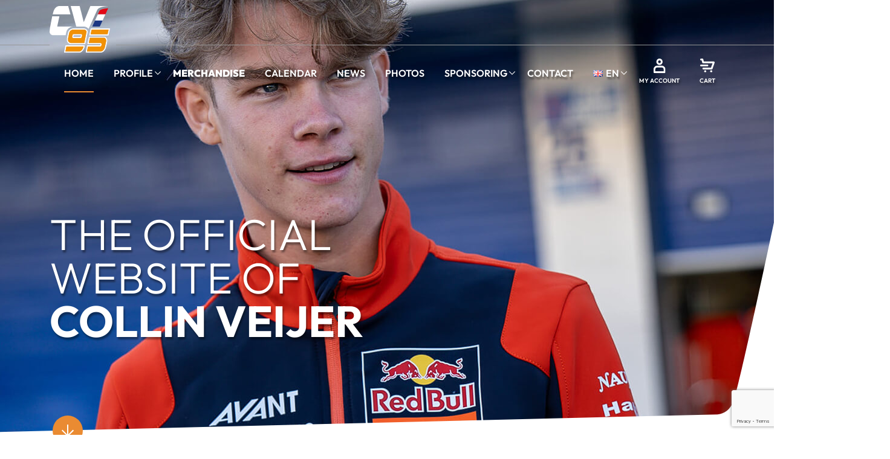

--- FILE ---
content_type: text/html; charset=UTF-8
request_url: https://collinveijer.com/
body_size: 43884
content:
<!DOCTYPE html>
<html lang="en-GB" prefix="og: https://ogp.me/ns#" class="no-js">
<head>
	<meta charset="UTF-8">
	<meta name="viewport" content="width=device-width, initial-scale=1">
	<link rel="profile" href="http://gmpg.org/xfn/11">
	<link rel="pingback" href="">
	<link rel="alternate" hreflang="nl" href="https://collinveijer.com/nl" />

    <style type="text/css">
        /*!
 * Bootstrap Grid v5.3.1 (https://getbootstrap.com/)
 * Copyright 2011-2023 The Bootstrap Authors
 * Licensed under MIT (https://github.com/twbs/bootstrap/blob/main/LICENSE)
 */
.g-0,.gy-0,.row{--bs-gutter-y: 0}*,::after,::before{box-sizing: border-box}.container,.container-fluid,.container-lg,.container-md,.container-sm,.container-xl,.container-xxl{--bs-gutter-x:1.5rem;--bs-gutter-y:0;width:100%;padding-right:calc(var(--bs-gutter-x) * .5);padding-left:calc(var(--bs-gutter-x) * .5);margin-right:auto;margin-left:auto}@media (min-width:576px){.container,.container-sm{max-width:540px}}@media (min-width:768px){.container,.container-md,.container-sm{max-width:720px}}@media (min-width:992px){.container,.container-lg,.container-md,.container-sm{max-width:960px}}@media (min-width:1200px){.container,.container-lg,.container-md,.container-sm,.container-xl{max-width:1140px}}@media (min-width:1400px){.container,.container-lg,.container-md,.container-sm,.container-xl,.container-xxl{max-width:1320px}}:root{--bs-breakpoint-xs:0;--bs-breakpoint-sm:576px;--bs-breakpoint-md:768px;--bs-breakpoint-lg:992px;--bs-breakpoint-xl:1200px;--bs-breakpoint-xxl:1400px}.row{--bs-gutter-x:1.5rem;--bs-gutter-y:0;display:flex;flex-wrap:wrap;margin-top:calc(-1 * var(--bs-gutter-y));margin-right:calc(-.5 * var(--bs-gutter-x));margin-left:calc(-.5 * var(--bs-gutter-x))}.row>*{box-sizing:border-box;flex-shrink:0;width:100%;max-width:100%;padding-right:calc(var(--bs-gutter-x) * .5);padding-left:calc(var(--bs-gutter-x) * .5);margin-top:var(--bs-gutter-y)}.col{flex:1 0 0%}.row-cols-auto>*{flex:0 0 auto;width:auto}.row-cols-1>*{flex:0 0 auto;width:100%}.row-cols-2>*{flex:0 0 auto;width:50%}.row-cols-3>*{flex:0 0 auto;width:33.3333333333%}.row-cols-4>*{flex:0 0 auto;width:25%}.row-cols-5>*{flex:0 0 auto;width:20%}.row-cols-6>*{flex:0 0 auto;width:16.6666666667%}.col-auto{flex:0 0 auto;width:auto}.col-1{flex:0 0 auto;width:8.33333333%}.col-2{flex:0 0 auto;width:16.66666667%}.col-3{flex:0 0 auto;width:25%}.col-4{flex:0 0 auto;width:33.33333333%}.col-5{flex:0 0 auto;width:41.66666667%}.col-6{flex:0 0 auto;width:50%}.col-7{flex:0 0 auto;width:58.33333333%}.col-8{flex:0 0 auto;width:66.66666667%}.col-9{flex:0 0 auto;width:75%}.col-10{flex:0 0 auto;width:83.33333333%}.col-11{flex:0 0 auto;width:91.66666667%}.col-12{flex:0 0 auto;width:100%}.offset-1{margin-left:8.33333333%}.offset-2{margin-left:16.66666667%}.offset-3{margin-left:25%}.offset-4{margin-left:33.33333333%}.offset-5{margin-left:41.66666667%}.offset-6{margin-left:50%}.offset-7{margin-left:58.33333333%}.offset-8{margin-left:66.66666667%}.offset-9{margin-left:75%}.offset-10{margin-left:83.33333333%}.offset-11{margin-left:91.66666667%}.g-0,.gx-0{--bs-gutter-x:0}.g-0,.gy-0{--bs-gutter-y:0}.g-1,.gx-1{--bs-gutter-x:0.25rem}.g-1,.gy-1{--bs-gutter-y:0.25rem}.g-2,.gx-2{--bs-gutter-x:0.5rem}.g-2,.gy-2{--bs-gutter-y:0.5rem}.g-3,.gx-3{--bs-gutter-x:1rem}.g-3,.gy-3{--bs-gutter-y:1rem}.g-4,.gx-4{--bs-gutter-x:1.5rem}.g-4,.gy-4{--bs-gutter-y:1.5rem}.g-5,.gx-5{--bs-gutter-x:3rem}.g-5,.gy-5{--bs-gutter-y:3rem}@media (min-width:576px){.col-sm{flex:1 0 0%}.row-cols-sm-auto>*{flex:0 0 auto;width:auto}.row-cols-sm-1>*{flex:0 0 auto;width:100%}.row-cols-sm-2>*{flex:0 0 auto;width:50%}.row-cols-sm-3>*{flex:0 0 auto;width:33.3333333333%}.row-cols-sm-4>*{flex:0 0 auto;width:25%}.row-cols-sm-5>*{flex:0 0 auto;width:20%}.row-cols-sm-6>*{flex:0 0 auto;width:16.6666666667%}.col-sm-auto{flex:0 0 auto;width:auto}.col-sm-1{flex:0 0 auto;width:8.33333333%}.col-sm-2{flex:0 0 auto;width:16.66666667%}.col-sm-3{flex:0 0 auto;width:25%}.col-sm-4{flex:0 0 auto;width:33.33333333%}.col-sm-5{flex:0 0 auto;width:41.66666667%}.col-sm-6{flex:0 0 auto;width:50%}.col-sm-7{flex:0 0 auto;width:58.33333333%}.col-sm-8{flex:0 0 auto;width:66.66666667%}.col-sm-9{flex:0 0 auto;width:75%}.col-sm-10{flex:0 0 auto;width:83.33333333%}.col-sm-11{flex:0 0 auto;width:91.66666667%}.col-sm-12{flex:0 0 auto;width:100%}.offset-sm-0{margin-left:0}.offset-sm-1{margin-left:8.33333333%}.offset-sm-2{margin-left:16.66666667%}.offset-sm-3{margin-left:25%}.offset-sm-4{margin-left:33.33333333%}.offset-sm-5{margin-left:41.66666667%}.offset-sm-6{margin-left:50%}.offset-sm-7{margin-left:58.33333333%}.offset-sm-8{margin-left:66.66666667%}.offset-sm-9{margin-left:75%}.offset-sm-10{margin-left:83.33333333%}.offset-sm-11{margin-left:91.66666667%}.g-sm-0,.gx-sm-0{--bs-gutter-x:0}.g-sm-0,.gy-sm-0{--bs-gutter-y:0}.g-sm-1,.gx-sm-1{--bs-gutter-x:0.25rem}.g-sm-1,.gy-sm-1{--bs-gutter-y:0.25rem}.g-sm-2,.gx-sm-2{--bs-gutter-x:0.5rem}.g-sm-2,.gy-sm-2{--bs-gutter-y:0.5rem}.g-sm-3,.gx-sm-3{--bs-gutter-x:1rem}.g-sm-3,.gy-sm-3{--bs-gutter-y:1rem}.g-sm-4,.gx-sm-4{--bs-gutter-x:1.5rem}.g-sm-4,.gy-sm-4{--bs-gutter-y:1.5rem}.g-sm-5,.gx-sm-5{--bs-gutter-x:3rem}.g-sm-5,.gy-sm-5{--bs-gutter-y:3rem}}@media (min-width:768px){.col-md{flex:1 0 0%}.row-cols-md-auto>*{flex:0 0 auto;width:auto}.row-cols-md-1>*{flex:0 0 auto;width:100%}.row-cols-md-2>*{flex:0 0 auto;width:50%}.row-cols-md-3>*{flex:0 0 auto;width:33.3333333333%}.row-cols-md-4>*{flex:0 0 auto;width:25%}.row-cols-md-5>*{flex:0 0 auto;width:20%}.row-cols-md-6>*{flex:0 0 auto;width:16.6666666667%}.col-md-auto{flex:0 0 auto;width:auto}.col-md-1{flex:0 0 auto;width:8.33333333%}.col-md-2{flex:0 0 auto;width:16.66666667%}.col-md-3{flex:0 0 auto;width:25%}.col-md-4{flex:0 0 auto;width:33.33333333%}.col-md-5{flex:0 0 auto;width:41.66666667%}.col-md-6{flex:0 0 auto;width:50%}.col-md-7{flex:0 0 auto;width:58.33333333%}.col-md-8{flex:0 0 auto;width:66.66666667%}.col-md-9{flex:0 0 auto;width:75%}.col-md-10{flex:0 0 auto;width:83.33333333%}.col-md-11{flex:0 0 auto;width:91.66666667%}.col-md-12{flex:0 0 auto;width:100%}.offset-md-0{margin-left:0}.offset-md-1{margin-left:8.33333333%}.offset-md-2{margin-left:16.66666667%}.offset-md-3{margin-left:25%}.offset-md-4{margin-left:33.33333333%}.offset-md-5{margin-left:41.66666667%}.offset-md-6{margin-left:50%}.offset-md-7{margin-left:58.33333333%}.offset-md-8{margin-left:66.66666667%}.offset-md-9{margin-left:75%}.offset-md-10{margin-left:83.33333333%}.offset-md-11{margin-left:91.66666667%}.g-md-0,.gx-md-0{--bs-gutter-x:0}.g-md-0,.gy-md-0{--bs-gutter-y:0}.g-md-1,.gx-md-1{--bs-gutter-x:0.25rem}.g-md-1,.gy-md-1{--bs-gutter-y:0.25rem}.g-md-2,.gx-md-2{--bs-gutter-x:0.5rem}.g-md-2,.gy-md-2{--bs-gutter-y:0.5rem}.g-md-3,.gx-md-3{--bs-gutter-x:1rem}.g-md-3,.gy-md-3{--bs-gutter-y:1rem}.g-md-4,.gx-md-4{--bs-gutter-x:1.5rem}.g-md-4,.gy-md-4{--bs-gutter-y:1.5rem}.g-md-5,.gx-md-5{--bs-gutter-x:3rem}.g-md-5,.gy-md-5{--bs-gutter-y:3rem}}@media (min-width:992px){.col-lg{flex:1 0 0%}.row-cols-lg-auto>*{flex:0 0 auto;width:auto}.row-cols-lg-1>*{flex:0 0 auto;width:100%}.row-cols-lg-2>*{flex:0 0 auto;width:50%}.row-cols-lg-3>*{flex:0 0 auto;width:33.3333333333%}.row-cols-lg-4>*{flex:0 0 auto;width:25%}.row-cols-lg-5>*{flex:0 0 auto;width:20%}.row-cols-lg-6>*{flex:0 0 auto;width:16.6666666667%}.col-lg-auto{flex:0 0 auto;width:auto}.col-lg-1{flex:0 0 auto;width:8.33333333%}.col-lg-2{flex:0 0 auto;width:16.66666667%}.col-lg-3{flex:0 0 auto;width:25%}.col-lg-4{flex:0 0 auto;width:33.33333333%}.col-lg-5{flex:0 0 auto;width:41.66666667%}.col-lg-6{flex:0 0 auto;width:50%}.col-lg-7{flex:0 0 auto;width:58.33333333%}.col-lg-8{flex:0 0 auto;width:66.66666667%}.col-lg-9{flex:0 0 auto;width:75%}.col-lg-10{flex:0 0 auto;width:83.33333333%}.col-lg-11{flex:0 0 auto;width:91.66666667%}.col-lg-12{flex:0 0 auto;width:100%}.offset-lg-0{margin-left:0}.offset-lg-1{margin-left:8.33333333%}.offset-lg-2{margin-left:16.66666667%}.offset-lg-3{margin-left:25%}.offset-lg-4{margin-left:33.33333333%}.offset-lg-5{margin-left:41.66666667%}.offset-lg-6{margin-left:50%}.offset-lg-7{margin-left:58.33333333%}.offset-lg-8{margin-left:66.66666667%}.offset-lg-9{margin-left:75%}.offset-lg-10{margin-left:83.33333333%}.offset-lg-11{margin-left:91.66666667%}.g-lg-0,.gx-lg-0{--bs-gutter-x:0}.g-lg-0,.gy-lg-0{--bs-gutter-y:0}.g-lg-1,.gx-lg-1{--bs-gutter-x:0.25rem}.g-lg-1,.gy-lg-1{--bs-gutter-y:0.25rem}.g-lg-2,.gx-lg-2{--bs-gutter-x:0.5rem}.g-lg-2,.gy-lg-2{--bs-gutter-y:0.5rem}.g-lg-3,.gx-lg-3{--bs-gutter-x:1rem}.g-lg-3,.gy-lg-3{--bs-gutter-y:1rem}.g-lg-4,.gx-lg-4{--bs-gutter-x:1.5rem}.g-lg-4,.gy-lg-4{--bs-gutter-y:1.5rem}.g-lg-5,.gx-lg-5{--bs-gutter-x:3rem}.g-lg-5,.gy-lg-5{--bs-gutter-y:3rem}}@media (min-width:1200px){.col-xl{flex:1 0 0%}.row-cols-xl-auto>*{flex:0 0 auto;width:auto}.row-cols-xl-1>*{flex:0 0 auto;width:100%}.row-cols-xl-2>*{flex:0 0 auto;width:50%}.row-cols-xl-3>*{flex:0 0 auto;width:33.3333333333%}.row-cols-xl-4>*{flex:0 0 auto;width:25%}.row-cols-xl-5>*{flex:0 0 auto;width:20%}.row-cols-xl-6>*{flex:0 0 auto;width:16.6666666667%}.col-xl-auto{flex:0 0 auto;width:auto}.col-xl-1{flex:0 0 auto;width:8.33333333%}.col-xl-2{flex:0 0 auto;width:16.66666667%}.col-xl-3{flex:0 0 auto;width:25%}.col-xl-4{flex:0 0 auto;width:33.33333333%}.col-xl-5{flex:0 0 auto;width:41.66666667%}.col-xl-6{flex:0 0 auto;width:50%}.col-xl-7{flex:0 0 auto;width:58.33333333%}.col-xl-8{flex:0 0 auto;width:66.66666667%}.col-xl-9{flex:0 0 auto;width:75%}.col-xl-10{flex:0 0 auto;width:83.33333333%}.col-xl-11{flex:0 0 auto;width:91.66666667%}.col-xl-12{flex:0 0 auto;width:100%}.offset-xl-0{margin-left:0}.offset-xl-1{margin-left:8.33333333%}.offset-xl-2{margin-left:16.66666667%}.offset-xl-3{margin-left:25%}.offset-xl-4{margin-left:33.33333333%}.offset-xl-5{margin-left:41.66666667%}.offset-xl-6{margin-left:50%}.offset-xl-7{margin-left:58.33333333%}.offset-xl-8{margin-left:66.66666667%}.offset-xl-9{margin-left:75%}.offset-xl-10{margin-left:83.33333333%}.offset-xl-11{margin-left:91.66666667%}.g-xl-0,.gx-xl-0{--bs-gutter-x:0}.g-xl-0,.gy-xl-0{--bs-gutter-y:0}.g-xl-1,.gx-xl-1{--bs-gutter-x:0.25rem}.g-xl-1,.gy-xl-1{--bs-gutter-y:0.25rem}.g-xl-2,.gx-xl-2{--bs-gutter-x:0.5rem}.g-xl-2,.gy-xl-2{--bs-gutter-y:0.5rem}.g-xl-3,.gx-xl-3{--bs-gutter-x:1rem}.g-xl-3,.gy-xl-3{--bs-gutter-y:1rem}.g-xl-4,.gx-xl-4{--bs-gutter-x:1.5rem}.g-xl-4,.gy-xl-4{--bs-gutter-y:1.5rem}.g-xl-5,.gx-xl-5{--bs-gutter-x:3rem}.g-xl-5,.gy-xl-5{--bs-gutter-y:3rem}}@media (min-width:1400px){.col-xxl{flex:1 0 0%}.row-cols-xxl-auto>*{flex:0 0 auto;width:auto}.row-cols-xxl-1>*{flex:0 0 auto;width:100%}.row-cols-xxl-2>*{flex:0 0 auto;width:50%}.row-cols-xxl-3>*{flex:0 0 auto;width:33.3333333333%}.row-cols-xxl-4>*{flex:0 0 auto;width:25%}.row-cols-xxl-5>*{flex:0 0 auto;width:20%}.row-cols-xxl-6>*{flex:0 0 auto;width:16.6666666667%}.col-xxl-auto{flex:0 0 auto;width:auto}.col-xxl-1{flex:0 0 auto;width:8.33333333%}.col-xxl-2{flex:0 0 auto;width:16.66666667%}.col-xxl-3{flex:0 0 auto;width:25%}.col-xxl-4{flex:0 0 auto;width:33.33333333%}.col-xxl-5{flex:0 0 auto;width:41.66666667%}.col-xxl-6{flex:0 0 auto;width:50%}.col-xxl-7{flex:0 0 auto;width:58.33333333%}.col-xxl-8{flex:0 0 auto;width:66.66666667%}.col-xxl-9{flex:0 0 auto;width:75%}.col-xxl-10{flex:0 0 auto;width:83.33333333%}.col-xxl-11{flex:0 0 auto;width:91.66666667%}.col-xxl-12{flex:0 0 auto;width:100%}.offset-xxl-0{margin-left:0}.offset-xxl-1{margin-left:8.33333333%}.offset-xxl-2{margin-left:16.66666667%}.offset-xxl-3{margin-left:25%}.offset-xxl-4{margin-left:33.33333333%}.offset-xxl-5{margin-left:41.66666667%}.offset-xxl-6{margin-left:50%}.offset-xxl-7{margin-left:58.33333333%}.offset-xxl-8{margin-left:66.66666667%}.offset-xxl-9{margin-left:75%}.offset-xxl-10{margin-left:83.33333333%}.offset-xxl-11{margin-left:91.66666667%}.g-xxl-0,.gx-xxl-0{--bs-gutter-x:0}.g-xxl-0,.gy-xxl-0{--bs-gutter-y:0}.g-xxl-1,.gx-xxl-1{--bs-gutter-x:0.25rem}.g-xxl-1,.gy-xxl-1{--bs-gutter-y:0.25rem}.g-xxl-2,.gx-xxl-2{--bs-gutter-x:0.5rem}.g-xxl-2,.gy-xxl-2{--bs-gutter-y:0.5rem}.g-xxl-3,.gx-xxl-3{--bs-gutter-x:1rem}.g-xxl-3,.gy-xxl-3{--bs-gutter-y:1rem}.g-xxl-4,.gx-xxl-4{--bs-gutter-x:1.5rem}.g-xxl-4,.gy-xxl-4{--bs-gutter-y:1.5rem}.g-xxl-5,.gx-xxl-5{--bs-gutter-x:3rem}.g-xxl-5,.gy-xxl-5{--bs-gutter-y:3rem}}.d-inline{display:inline!important}.d-inline-block{display:inline-block!important}.d-block{display:block!important}.d-grid{display:grid!important}.d-inline-grid{display:inline-grid!important}.d-table{display:table!important}.d-table-row{display:table-row!important}.d-table-cell{display:table-cell!important}.d-flex{display:flex!important}.d-inline-flex{display:inline-flex!important}.d-none{display:none!important}.flex-fill{flex:1 1 auto!important}.flex-row{flex-direction:row!important}.flex-column{flex-direction:column!important}.flex-row-reverse{flex-direction:row-reverse!important}.flex-column-reverse{flex-direction:column-reverse!important}.flex-grow-0{flex-grow:0!important}.flex-grow-1{flex-grow:1!important}.flex-shrink-0{flex-shrink:0!important}.flex-shrink-1{flex-shrink:1!important}.flex-wrap{flex-wrap:wrap!important}.flex-nowrap{flex-wrap:nowrap!important}.flex-wrap-reverse{flex-wrap:wrap-reverse!important}.justify-content-start{justify-content:flex-start!important}.justify-content-end{justify-content:flex-end!important}.justify-content-center{justify-content:center!important}.justify-content-between{justify-content:space-between!important}.justify-content-around{justify-content:space-around!important}.justify-content-evenly{justify-content:space-evenly!important}.align-items-start{align-items:flex-start!important}.align-items-end{align-items:flex-end!important}.align-items-center{align-items:center!important}.align-items-baseline{align-items:baseline!important}.align-items-stretch{align-items:stretch!important}.align-content-start{align-content:flex-start!important}.align-content-end{align-content:flex-end!important}.align-content-center{align-content:center!important}.align-content-between{align-content:space-between!important}.align-content-around{align-content:space-around!important}.align-content-stretch{align-content:stretch!important}.align-self-auto{align-self:auto!important}.align-self-start{align-self:flex-start!important}.align-self-end{align-self:flex-end!important}.align-self-center{align-self:center!important}.align-self-baseline{align-self:baseline!important}.align-self-stretch{align-self:stretch!important}.order-first{order:-1!important}.order-0{order:0!important}.order-1{order:1!important}.order-2{order:2!important}.order-3{order:3!important}.order-4{order:4!important}.order-5{order:5!important}.order-last{order:6!important}.m-0{margin:0!important}.m-1{margin:.25rem!important}.m-2{margin:.5rem!important}.m-3{margin:1rem!important}.m-4{margin:1.5rem!important}.m-5{margin:3rem!important}.m-auto{margin:auto!important}.mx-0{margin-right:0!important;margin-left:0!important}.mx-1{margin-right:.25rem!important;margin-left:.25rem!important}.mx-2{margin-right:.5rem!important;margin-left:.5rem!important}.mx-3{margin-right:1rem!important;margin-left:1rem!important}.mx-4{margin-right:1.5rem!important;margin-left:1.5rem!important}.mx-5{margin-right:3rem!important;margin-left:3rem!important}.mx-auto{margin-right:auto!important;margin-left:auto!important}.my-0{margin-top:0!important;margin-bottom:0!important}.my-1{margin-top:.25rem!important;margin-bottom:.25rem!important}.my-2{margin-top:.5rem!important;margin-bottom:.5rem!important}.my-3{margin-top:1rem!important;margin-bottom:1rem!important}.my-4{margin-top:1.5rem!important;margin-bottom:1.5rem!important}.my-5{margin-top:3rem!important;margin-bottom:3rem!important}.my-auto{margin-top:auto!important;margin-bottom:auto!important}.mt-0{margin-top:0!important}.mt-1{margin-top:.25rem!important}.mt-2{margin-top:.5rem!important}.mt-3{margin-top:1rem!important}.mt-4{margin-top:1.5rem!important}.mt-5{margin-top:3rem!important}.mt-auto{margin-top:auto!important}.me-0{margin-right:0!important}.me-1{margin-right:.25rem!important}.me-2{margin-right:.5rem!important}.me-3{margin-right:1rem!important}.me-4{margin-right:1.5rem!important}.me-5{margin-right:3rem!important}.me-auto{margin-right:auto!important}.mb-0{margin-bottom:0!important}.mb-1{margin-bottom:.25rem!important}.mb-2{margin-bottom:.5rem!important}.mb-3{margin-bottom:1rem!important}.mb-4{margin-bottom:1.5rem!important}.mb-5{margin-bottom:3rem!important}.mb-auto{margin-bottom:auto!important}.ms-0{margin-left:0!important}.ms-1{margin-left:.25rem!important}.ms-2{margin-left:.5rem!important}.ms-3{margin-left:1rem!important}.ms-4{margin-left:1.5rem!important}.ms-5{margin-left:3rem!important}.ms-auto{margin-left:auto!important}.p-0{padding:0!important}.p-1{padding:.25rem!important}.p-2{padding:.5rem!important}.p-3{padding:1rem!important}.p-4{padding:1.5rem!important}.p-5{padding:3rem!important}.px-0{padding-right:0!important;padding-left:0!important}.px-1{padding-right:.25rem!important;padding-left:.25rem!important}.px-2{padding-right:.5rem!important;padding-left:.5rem!important}.px-3{padding-right:1rem!important;padding-left:1rem!important}.px-4{padding-right:1.5rem!important;padding-left:1.5rem!important}.px-5{padding-right:3rem!important;padding-left:3rem!important}.py-0{padding-top:0!important;padding-bottom:0!important}.py-1{padding-top:.25rem!important;padding-bottom:.25rem!important}.py-2{padding-top:.5rem!important;padding-bottom:.5rem!important}.py-3{padding-top:1rem!important;padding-bottom:1rem!important}.py-4{padding-top:1.5rem!important;padding-bottom:1.5rem!important}.py-5{padding-top:3rem!important;padding-bottom:3rem!important}.pt-0{padding-top:0!important}.pt-1{padding-top:.25rem!important}.pt-2{padding-top:.5rem!important}.pt-3{padding-top:1rem!important}.pt-4{padding-top:1.5rem!important}.pt-5{padding-top:3rem!important}.pe-0{padding-right:0!important}.pe-1{padding-right:.25rem!important}.pe-2{padding-right:.5rem!important}.pe-3{padding-right:1rem!important}.pe-4{padding-right:1.5rem!important}.pe-5{padding-right:3rem!important}.pb-0{padding-bottom:0!important}.pb-1{padding-bottom:.25rem!important}.pb-2{padding-bottom:.5rem!important}.pb-3{padding-bottom:1rem!important}.pb-4{padding-bottom:1.5rem!important}.pb-5{padding-bottom:3rem!important}.ps-0{padding-left:0!important}.ps-1{padding-left:.25rem!important}.ps-2{padding-left:.5rem!important}.ps-3{padding-left:1rem!important}.ps-4{padding-left:1.5rem!important}.ps-5{padding-left:3rem!important}@media (min-width:576px){.d-sm-inline{display:inline!important}.d-sm-inline-block{display:inline-block!important}.d-sm-block{display:block!important}.d-sm-grid{display:grid!important}.d-sm-inline-grid{display:inline-grid!important}.d-sm-table{display:table!important}.d-sm-table-row{display:table-row!important}.d-sm-table-cell{display:table-cell!important}.d-sm-flex{display:flex!important}.d-sm-inline-flex{display:inline-flex!important}.d-sm-none{display:none!important}.flex-sm-fill{flex:1 1 auto!important}.flex-sm-row{flex-direction:row!important}.flex-sm-column{flex-direction:column!important}.flex-sm-row-reverse{flex-direction:row-reverse!important}.flex-sm-column-reverse{flex-direction:column-reverse!important}.flex-sm-grow-0{flex-grow:0!important}.flex-sm-grow-1{flex-grow:1!important}.flex-sm-shrink-0{flex-shrink:0!important}.flex-sm-shrink-1{flex-shrink:1!important}.flex-sm-wrap{flex-wrap:wrap!important}.flex-sm-nowrap{flex-wrap:nowrap!important}.flex-sm-wrap-reverse{flex-wrap:wrap-reverse!important}.justify-content-sm-start{justify-content:flex-start!important}.justify-content-sm-end{justify-content:flex-end!important}.justify-content-sm-center{justify-content:center!important}.justify-content-sm-between{justify-content:space-between!important}.justify-content-sm-around{justify-content:space-around!important}.justify-content-sm-evenly{justify-content:space-evenly!important}.align-items-sm-start{align-items:flex-start!important}.align-items-sm-end{align-items:flex-end!important}.align-items-sm-center{align-items:center!important}.align-items-sm-baseline{align-items:baseline!important}.align-items-sm-stretch{align-items:stretch!important}.align-content-sm-start{align-content:flex-start!important}.align-content-sm-end{align-content:flex-end!important}.align-content-sm-center{align-content:center!important}.align-content-sm-between{align-content:space-between!important}.align-content-sm-around{align-content:space-around!important}.align-content-sm-stretch{align-content:stretch!important}.align-self-sm-auto{align-self:auto!important}.align-self-sm-start{align-self:flex-start!important}.align-self-sm-end{align-self:flex-end!important}.align-self-sm-center{align-self:center!important}.align-self-sm-baseline{align-self:baseline!important}.align-self-sm-stretch{align-self:stretch!important}.order-sm-first{order:-1!important}.order-sm-0{order:0!important}.order-sm-1{order:1!important}.order-sm-2{order:2!important}.order-sm-3{order:3!important}.order-sm-4{order:4!important}.order-sm-5{order:5!important}.order-sm-last{order:6!important}.m-sm-0{margin:0!important}.m-sm-1{margin:.25rem!important}.m-sm-2{margin:.5rem!important}.m-sm-3{margin:1rem!important}.m-sm-4{margin:1.5rem!important}.m-sm-5{margin:3rem!important}.m-sm-auto{margin:auto!important}.mx-sm-0{margin-right:0!important;margin-left:0!important}.mx-sm-1{margin-right:.25rem!important;margin-left:.25rem!important}.mx-sm-2{margin-right:.5rem!important;margin-left:.5rem!important}.mx-sm-3{margin-right:1rem!important;margin-left:1rem!important}.mx-sm-4{margin-right:1.5rem!important;margin-left:1.5rem!important}.mx-sm-5{margin-right:3rem!important;margin-left:3rem!important}.mx-sm-auto{margin-right:auto!important;margin-left:auto!important}.my-sm-0{margin-top:0!important;margin-bottom:0!important}.my-sm-1{margin-top:.25rem!important;margin-bottom:.25rem!important}.my-sm-2{margin-top:.5rem!important;margin-bottom:.5rem!important}.my-sm-3{margin-top:1rem!important;margin-bottom:1rem!important}.my-sm-4{margin-top:1.5rem!important;margin-bottom:1.5rem!important}.my-sm-5{margin-top:3rem!important;margin-bottom:3rem!important}.my-sm-auto{margin-top:auto!important;margin-bottom:auto!important}.mt-sm-0{margin-top:0!important}.mt-sm-1{margin-top:.25rem!important}.mt-sm-2{margin-top:.5rem!important}.mt-sm-3{margin-top:1rem!important}.mt-sm-4{margin-top:1.5rem!important}.mt-sm-5{margin-top:3rem!important}.mt-sm-auto{margin-top:auto!important}.me-sm-0{margin-right:0!important}.me-sm-1{margin-right:.25rem!important}.me-sm-2{margin-right:.5rem!important}.me-sm-3{margin-right:1rem!important}.me-sm-4{margin-right:1.5rem!important}.me-sm-5{margin-right:3rem!important}.me-sm-auto{margin-right:auto!important}.mb-sm-0{margin-bottom:0!important}.mb-sm-1{margin-bottom:.25rem!important}.mb-sm-2{margin-bottom:.5rem!important}.mb-sm-3{margin-bottom:1rem!important}.mb-sm-4{margin-bottom:1.5rem!important}.mb-sm-5{margin-bottom:3rem!important}.mb-sm-auto{margin-bottom:auto!important}.ms-sm-0{margin-left:0!important}.ms-sm-1{margin-left:.25rem!important}.ms-sm-2{margin-left:.5rem!important}.ms-sm-3{margin-left:1rem!important}.ms-sm-4{margin-left:1.5rem!important}.ms-sm-5{margin-left:3rem!important}.ms-sm-auto{margin-left:auto!important}.p-sm-0{padding:0!important}.p-sm-1{padding:.25rem!important}.p-sm-2{padding:.5rem!important}.p-sm-3{padding:1rem!important}.p-sm-4{padding:1.5rem!important}.p-sm-5{padding:3rem!important}.px-sm-0{padding-right:0!important;padding-left:0!important}.px-sm-1{padding-right:.25rem!important;padding-left:.25rem!important}.px-sm-2{padding-right:.5rem!important;padding-left:.5rem!important}.px-sm-3{padding-right:1rem!important;padding-left:1rem!important}.px-sm-4{padding-right:1.5rem!important;padding-left:1.5rem!important}.px-sm-5{padding-right:3rem!important;padding-left:3rem!important}.py-sm-0{padding-top:0!important;padding-bottom:0!important}.py-sm-1{padding-top:.25rem!important;padding-bottom:.25rem!important}.py-sm-2{padding-top:.5rem!important;padding-bottom:.5rem!important}.py-sm-3{padding-top:1rem!important;padding-bottom:1rem!important}.py-sm-4{padding-top:1.5rem!important;padding-bottom:1.5rem!important}.py-sm-5{padding-top:3rem!important;padding-bottom:3rem!important}.pt-sm-0{padding-top:0!important}.pt-sm-1{padding-top:.25rem!important}.pt-sm-2{padding-top:.5rem!important}.pt-sm-3{padding-top:1rem!important}.pt-sm-4{padding-top:1.5rem!important}.pt-sm-5{padding-top:3rem!important}.pe-sm-0{padding-right:0!important}.pe-sm-1{padding-right:.25rem!important}.pe-sm-2{padding-right:.5rem!important}.pe-sm-3{padding-right:1rem!important}.pe-sm-4{padding-right:1.5rem!important}.pe-sm-5{padding-right:3rem!important}.pb-sm-0{padding-bottom:0!important}.pb-sm-1{padding-bottom:.25rem!important}.pb-sm-2{padding-bottom:.5rem!important}.pb-sm-3{padding-bottom:1rem!important}.pb-sm-4{padding-bottom:1.5rem!important}.pb-sm-5{padding-bottom:3rem!important}.ps-sm-0{padding-left:0!important}.ps-sm-1{padding-left:.25rem!important}.ps-sm-2{padding-left:.5rem!important}.ps-sm-3{padding-left:1rem!important}.ps-sm-4{padding-left:1.5rem!important}.ps-sm-5{padding-left:3rem!important}}@media (min-width:768px){.d-md-inline{display:inline!important}.d-md-inline-block{display:inline-block!important}.d-md-block{display:block!important}.d-md-grid{display:grid!important}.d-md-inline-grid{display:inline-grid!important}.d-md-table{display:table!important}.d-md-table-row{display:table-row!important}.d-md-table-cell{display:table-cell!important}.d-md-flex{display:flex!important}.d-md-inline-flex{display:inline-flex!important}.d-md-none{display:none!important}.flex-md-fill{flex:1 1 auto!important}.flex-md-row{flex-direction:row!important}.flex-md-column{flex-direction:column!important}.flex-md-row-reverse{flex-direction:row-reverse!important}.flex-md-column-reverse{flex-direction:column-reverse!important}.flex-md-grow-0{flex-grow:0!important}.flex-md-grow-1{flex-grow:1!important}.flex-md-shrink-0{flex-shrink:0!important}.flex-md-shrink-1{flex-shrink:1!important}.flex-md-wrap{flex-wrap:wrap!important}.flex-md-nowrap{flex-wrap:nowrap!important}.flex-md-wrap-reverse{flex-wrap:wrap-reverse!important}.justify-content-md-start{justify-content:flex-start!important}.justify-content-md-end{justify-content:flex-end!important}.justify-content-md-center{justify-content:center!important}.justify-content-md-between{justify-content:space-between!important}.justify-content-md-around{justify-content:space-around!important}.justify-content-md-evenly{justify-content:space-evenly!important}.align-items-md-start{align-items:flex-start!important}.align-items-md-end{align-items:flex-end!important}.align-items-md-center{align-items:center!important}.align-items-md-baseline{align-items:baseline!important}.align-items-md-stretch{align-items:stretch!important}.align-content-md-start{align-content:flex-start!important}.align-content-md-end{align-content:flex-end!important}.align-content-md-center{align-content:center!important}.align-content-md-between{align-content:space-between!important}.align-content-md-around{align-content:space-around!important}.align-content-md-stretch{align-content:stretch!important}.align-self-md-auto{align-self:auto!important}.align-self-md-start{align-self:flex-start!important}.align-self-md-end{align-self:flex-end!important}.align-self-md-center{align-self:center!important}.align-self-md-baseline{align-self:baseline!important}.align-self-md-stretch{align-self:stretch!important}.order-md-first{order:-1!important}.order-md-0{order:0!important}.order-md-1{order:1!important}.order-md-2{order:2!important}.order-md-3{order:3!important}.order-md-4{order:4!important}.order-md-5{order:5!important}.order-md-last{order:6!important}.m-md-0{margin:0!important}.m-md-1{margin:.25rem!important}.m-md-2{margin:.5rem!important}.m-md-3{margin:1rem!important}.m-md-4{margin:1.5rem!important}.m-md-5{margin:3rem!important}.m-md-auto{margin:auto!important}.mx-md-0{margin-right:0!important;margin-left:0!important}.mx-md-1{margin-right:.25rem!important;margin-left:.25rem!important}.mx-md-2{margin-right:.5rem!important;margin-left:.5rem!important}.mx-md-3{margin-right:1rem!important;margin-left:1rem!important}.mx-md-4{margin-right:1.5rem!important;margin-left:1.5rem!important}.mx-md-5{margin-right:3rem!important;margin-left:3rem!important}.mx-md-auto{margin-right:auto!important;margin-left:auto!important}.my-md-0{margin-top:0!important;margin-bottom:0!important}.my-md-1{margin-top:.25rem!important;margin-bottom:.25rem!important}.my-md-2{margin-top:.5rem!important;margin-bottom:.5rem!important}.my-md-3{margin-top:1rem!important;margin-bottom:1rem!important}.my-md-4{margin-top:1.5rem!important;margin-bottom:1.5rem!important}.my-md-5{margin-top:3rem!important;margin-bottom:3rem!important}.my-md-auto{margin-top:auto!important;margin-bottom:auto!important}.mt-md-0{margin-top:0!important}.mt-md-1{margin-top:.25rem!important}.mt-md-2{margin-top:.5rem!important}.mt-md-3{margin-top:1rem!important}.mt-md-4{margin-top:1.5rem!important}.mt-md-5{margin-top:3rem!important}.mt-md-auto{margin-top:auto!important}.me-md-0{margin-right:0!important}.me-md-1{margin-right:.25rem!important}.me-md-2{margin-right:.5rem!important}.me-md-3{margin-right:1rem!important}.me-md-4{margin-right:1.5rem!important}.me-md-5{margin-right:3rem!important}.me-md-auto{margin-right:auto!important}.mb-md-0{margin-bottom:0!important}.mb-md-1{margin-bottom:.25rem!important}.mb-md-2{margin-bottom:.5rem!important}.mb-md-3{margin-bottom:1rem!important}.mb-md-4{margin-bottom:1.5rem!important}.mb-md-5{margin-bottom:3rem!important}.mb-md-auto{margin-bottom:auto!important}.ms-md-0{margin-left:0!important}.ms-md-1{margin-left:.25rem!important}.ms-md-2{margin-left:.5rem!important}.ms-md-3{margin-left:1rem!important}.ms-md-4{margin-left:1.5rem!important}.ms-md-5{margin-left:3rem!important}.ms-md-auto{margin-left:auto!important}.p-md-0{padding:0!important}.p-md-1{padding:.25rem!important}.p-md-2{padding:.5rem!important}.p-md-3{padding:1rem!important}.p-md-4{padding:1.5rem!important}.p-md-5{padding:3rem!important}.px-md-0{padding-right:0!important;padding-left:0!important}.px-md-1{padding-right:.25rem!important;padding-left:.25rem!important}.px-md-2{padding-right:.5rem!important;padding-left:.5rem!important}.px-md-3{padding-right:1rem!important;padding-left:1rem!important}.px-md-4{padding-right:1.5rem!important;padding-left:1.5rem!important}.px-md-5{padding-right:3rem!important;padding-left:3rem!important}.py-md-0{padding-top:0!important;padding-bottom:0!important}.py-md-1{padding-top:.25rem!important;padding-bottom:.25rem!important}.py-md-2{padding-top:.5rem!important;padding-bottom:.5rem!important}.py-md-3{padding-top:1rem!important;padding-bottom:1rem!important}.py-md-4{padding-top:1.5rem!important;padding-bottom:1.5rem!important}.py-md-5{padding-top:3rem!important;padding-bottom:3rem!important}.pt-md-0{padding-top:0!important}.pt-md-1{padding-top:.25rem!important}.pt-md-2{padding-top:.5rem!important}.pt-md-3{padding-top:1rem!important}.pt-md-4{padding-top:1.5rem!important}.pt-md-5{padding-top:3rem!important}.pe-md-0{padding-right:0!important}.pe-md-1{padding-right:.25rem!important}.pe-md-2{padding-right:.5rem!important}.pe-md-3{padding-right:1rem!important}.pe-md-4{padding-right:1.5rem!important}.pe-md-5{padding-right:3rem!important}.pb-md-0{padding-bottom:0!important}.pb-md-1{padding-bottom:.25rem!important}.pb-md-2{padding-bottom:.5rem!important}.pb-md-3{padding-bottom:1rem!important}.pb-md-4{padding-bottom:1.5rem!important}.pb-md-5{padding-bottom:3rem!important}.ps-md-0{padding-left:0!important}.ps-md-1{padding-left:.25rem!important}.ps-md-2{padding-left:.5rem!important}.ps-md-3{padding-left:1rem!important}.ps-md-4{padding-left:1.5rem!important}.ps-md-5{padding-left:3rem!important}}@media (min-width:992px){.d-lg-inline{display:inline!important}.d-lg-inline-block{display:inline-block!important}.d-lg-block{display:block!important}.d-lg-grid{display:grid!important}.d-lg-inline-grid{display:inline-grid!important}.d-lg-table{display:table!important}.d-lg-table-row{display:table-row!important}.d-lg-table-cell{display:table-cell!important}.d-lg-flex{display:flex!important}.d-lg-inline-flex{display:inline-flex!important}.d-lg-none{display:none!important}.flex-lg-fill{flex:1 1 auto!important}.flex-lg-row{flex-direction:row!important}.flex-lg-column{flex-direction:column!important}.flex-lg-row-reverse{flex-direction:row-reverse!important}.flex-lg-column-reverse{flex-direction:column-reverse!important}.flex-lg-grow-0{flex-grow:0!important}.flex-lg-grow-1{flex-grow:1!important}.flex-lg-shrink-0{flex-shrink:0!important}.flex-lg-shrink-1{flex-shrink:1!important}.flex-lg-wrap{flex-wrap:wrap!important}.flex-lg-nowrap{flex-wrap:nowrap!important}.flex-lg-wrap-reverse{flex-wrap:wrap-reverse!important}.justify-content-lg-start{justify-content:flex-start!important}.justify-content-lg-end{justify-content:flex-end!important}.justify-content-lg-center{justify-content:center!important}.justify-content-lg-between{justify-content:space-between!important}.justify-content-lg-around{justify-content:space-around!important}.justify-content-lg-evenly{justify-content:space-evenly!important}.align-items-lg-start{align-items:flex-start!important}.align-items-lg-end{align-items:flex-end!important}.align-items-lg-center{align-items:center!important}.align-items-lg-baseline{align-items:baseline!important}.align-items-lg-stretch{align-items:stretch!important}.align-content-lg-start{align-content:flex-start!important}.align-content-lg-end{align-content:flex-end!important}.align-content-lg-center{align-content:center!important}.align-content-lg-between{align-content:space-between!important}.align-content-lg-around{align-content:space-around!important}.align-content-lg-stretch{align-content:stretch!important}.align-self-lg-auto{align-self:auto!important}.align-self-lg-start{align-self:flex-start!important}.align-self-lg-end{align-self:flex-end!important}.align-self-lg-center{align-self:center!important}.align-self-lg-baseline{align-self:baseline!important}.align-self-lg-stretch{align-self:stretch!important}.order-lg-first{order:-1!important}.order-lg-0{order:0!important}.order-lg-1{order:1!important}.order-lg-2{order:2!important}.order-lg-3{order:3!important}.order-lg-4{order:4!important}.order-lg-5{order:5!important}.order-lg-last{order:6!important}.m-lg-0{margin:0!important}.m-lg-1{margin:.25rem!important}.m-lg-2{margin:.5rem!important}.m-lg-3{margin:1rem!important}.m-lg-4{margin:1.5rem!important}.m-lg-5{margin:3rem!important}.m-lg-auto{margin:auto!important}.mx-lg-0{margin-right:0!important;margin-left:0!important}.mx-lg-1{margin-right:.25rem!important;margin-left:.25rem!important}.mx-lg-2{margin-right:.5rem!important;margin-left:.5rem!important}.mx-lg-3{margin-right:1rem!important;margin-left:1rem!important}.mx-lg-4{margin-right:1.5rem!important;margin-left:1.5rem!important}.mx-lg-5{margin-right:3rem!important;margin-left:3rem!important}.mx-lg-auto{margin-right:auto!important;margin-left:auto!important}.my-lg-0{margin-top:0!important;margin-bottom:0!important}.my-lg-1{margin-top:.25rem!important;margin-bottom:.25rem!important}.my-lg-2{margin-top:.5rem!important;margin-bottom:.5rem!important}.my-lg-3{margin-top:1rem!important;margin-bottom:1rem!important}.my-lg-4{margin-top:1.5rem!important;margin-bottom:1.5rem!important}.my-lg-5{margin-top:3rem!important;margin-bottom:3rem!important}.my-lg-auto{margin-top:auto!important;margin-bottom:auto!important}.mt-lg-0{margin-top:0!important}.mt-lg-1{margin-top:.25rem!important}.mt-lg-2{margin-top:.5rem!important}.mt-lg-3{margin-top:1rem!important}.mt-lg-4{margin-top:1.5rem!important}.mt-lg-5{margin-top:3rem!important}.mt-lg-auto{margin-top:auto!important}.me-lg-0{margin-right:0!important}.me-lg-1{margin-right:.25rem!important}.me-lg-2{margin-right:.5rem!important}.me-lg-3{margin-right:1rem!important}.me-lg-4{margin-right:1.5rem!important}.me-lg-5{margin-right:3rem!important}.me-lg-auto{margin-right:auto!important}.mb-lg-0{margin-bottom:0!important}.mb-lg-1{margin-bottom:.25rem!important}.mb-lg-2{margin-bottom:.5rem!important}.mb-lg-3{margin-bottom:1rem!important}.mb-lg-4{margin-bottom:1.5rem!important}.mb-lg-5{margin-bottom:3rem!important}.mb-lg-auto{margin-bottom:auto!important}.ms-lg-0{margin-left:0!important}.ms-lg-1{margin-left:.25rem!important}.ms-lg-2{margin-left:.5rem!important}.ms-lg-3{margin-left:1rem!important}.ms-lg-4{margin-left:1.5rem!important}.ms-lg-5{margin-left:3rem!important}.ms-lg-auto{margin-left:auto!important}.p-lg-0{padding:0!important}.p-lg-1{padding:.25rem!important}.p-lg-2{padding:.5rem!important}.p-lg-3{padding:1rem!important}.p-lg-4{padding:1.5rem!important}.p-lg-5{padding:3rem!important}.px-lg-0{padding-right:0!important;padding-left:0!important}.px-lg-1{padding-right:.25rem!important;padding-left:.25rem!important}.px-lg-2{padding-right:.5rem!important;padding-left:.5rem!important}.px-lg-3{padding-right:1rem!important;padding-left:1rem!important}.px-lg-4{padding-right:1.5rem!important;padding-left:1.5rem!important}.px-lg-5{padding-right:3rem!important;padding-left:3rem!important}.py-lg-0{padding-top:0!important;padding-bottom:0!important}.py-lg-1{padding-top:.25rem!important;padding-bottom:.25rem!important}.py-lg-2{padding-top:.5rem!important;padding-bottom:.5rem!important}.py-lg-3{padding-top:1rem!important;padding-bottom:1rem!important}.py-lg-4{padding-top:1.5rem!important;padding-bottom:1.5rem!important}.py-lg-5{padding-top:3rem!important;padding-bottom:3rem!important}.pt-lg-0{padding-top:0!important}.pt-lg-1{padding-top:.25rem!important}.pt-lg-2{padding-top:.5rem!important}.pt-lg-3{padding-top:1rem!important}.pt-lg-4{padding-top:1.5rem!important}.pt-lg-5{padding-top:3rem!important}.pe-lg-0{padding-right:0!important}.pe-lg-1{padding-right:.25rem!important}.pe-lg-2{padding-right:.5rem!important}.pe-lg-3{padding-right:1rem!important}.pe-lg-4{padding-right:1.5rem!important}.pe-lg-5{padding-right:3rem!important}.pb-lg-0{padding-bottom:0!important}.pb-lg-1{padding-bottom:.25rem!important}.pb-lg-2{padding-bottom:.5rem!important}.pb-lg-3{padding-bottom:1rem!important}.pb-lg-4{padding-bottom:1.5rem!important}.pb-lg-5{padding-bottom:3rem!important}.ps-lg-0{padding-left:0!important}.ps-lg-1{padding-left:.25rem!important}.ps-lg-2{padding-left:.5rem!important}.ps-lg-3{padding-left:1rem!important}.ps-lg-4{padding-left:1.5rem!important}.ps-lg-5{padding-left:3rem!important}}@media (min-width:1200px){.d-xl-inline{display:inline!important}.d-xl-inline-block{display:inline-block!important}.d-xl-block{display:block!important}.d-xl-grid{display:grid!important}.d-xl-inline-grid{display:inline-grid!important}.d-xl-table{display:table!important}.d-xl-table-row{display:table-row!important}.d-xl-table-cell{display:table-cell!important}.d-xl-flex{display:flex!important}.d-xl-inline-flex{display:inline-flex!important}.d-xl-none{display:none!important}.flex-xl-fill{flex:1 1 auto!important}.flex-xl-row{flex-direction:row!important}.flex-xl-column{flex-direction:column!important}.flex-xl-row-reverse{flex-direction:row-reverse!important}.flex-xl-column-reverse{flex-direction:column-reverse!important}.flex-xl-grow-0{flex-grow:0!important}.flex-xl-grow-1{flex-grow:1!important}.flex-xl-shrink-0{flex-shrink:0!important}.flex-xl-shrink-1{flex-shrink:1!important}.flex-xl-wrap{flex-wrap:wrap!important}.flex-xl-nowrap{flex-wrap:nowrap!important}.flex-xl-wrap-reverse{flex-wrap:wrap-reverse!important}.justify-content-xl-start{justify-content:flex-start!important}.justify-content-xl-end{justify-content:flex-end!important}.justify-content-xl-center{justify-content:center!important}.justify-content-xl-between{justify-content:space-between!important}.justify-content-xl-around{justify-content:space-around!important}.justify-content-xl-evenly{justify-content:space-evenly!important}.align-items-xl-start{align-items:flex-start!important}.align-items-xl-end{align-items:flex-end!important}.align-items-xl-center{align-items:center!important}.align-items-xl-baseline{align-items:baseline!important}.align-items-xl-stretch{align-items:stretch!important}.align-content-xl-start{align-content:flex-start!important}.align-content-xl-end{align-content:flex-end!important}.align-content-xl-center{align-content:center!important}.align-content-xl-between{align-content:space-between!important}.align-content-xl-around{align-content:space-around!important}.align-content-xl-stretch{align-content:stretch!important}.align-self-xl-auto{align-self:auto!important}.align-self-xl-start{align-self:flex-start!important}.align-self-xl-end{align-self:flex-end!important}.align-self-xl-center{align-self:center!important}.align-self-xl-baseline{align-self:baseline!important}.align-self-xl-stretch{align-self:stretch!important}.order-xl-first{order:-1!important}.order-xl-0{order:0!important}.order-xl-1{order:1!important}.order-xl-2{order:2!important}.order-xl-3{order:3!important}.order-xl-4{order:4!important}.order-xl-5{order:5!important}.order-xl-last{order:6!important}.m-xl-0{margin:0!important}.m-xl-1{margin:.25rem!important}.m-xl-2{margin:.5rem!important}.m-xl-3{margin:1rem!important}.m-xl-4{margin:1.5rem!important}.m-xl-5{margin:3rem!important}.m-xl-auto{margin:auto!important}.mx-xl-0{margin-right:0!important;margin-left:0!important}.mx-xl-1{margin-right:.25rem!important;margin-left:.25rem!important}.mx-xl-2{margin-right:.5rem!important;margin-left:.5rem!important}.mx-xl-3{margin-right:1rem!important;margin-left:1rem!important}.mx-xl-4{margin-right:1.5rem!important;margin-left:1.5rem!important}.mx-xl-5{margin-right:3rem!important;margin-left:3rem!important}.mx-xl-auto{margin-right:auto!important;margin-left:auto!important}.my-xl-0{margin-top:0!important;margin-bottom:0!important}.my-xl-1{margin-top:.25rem!important;margin-bottom:.25rem!important}.my-xl-2{margin-top:.5rem!important;margin-bottom:.5rem!important}.my-xl-3{margin-top:1rem!important;margin-bottom:1rem!important}.my-xl-4{margin-top:1.5rem!important;margin-bottom:1.5rem!important}.my-xl-5{margin-top:3rem!important;margin-bottom:3rem!important}.my-xl-auto{margin-top:auto!important;margin-bottom:auto!important}.mt-xl-0{margin-top:0!important}.mt-xl-1{margin-top:.25rem!important}.mt-xl-2{margin-top:.5rem!important}.mt-xl-3{margin-top:1rem!important}.mt-xl-4{margin-top:1.5rem!important}.mt-xl-5{margin-top:3rem!important}.mt-xl-auto{margin-top:auto!important}.me-xl-0{margin-right:0!important}.me-xl-1{margin-right:.25rem!important}.me-xl-2{margin-right:.5rem!important}.me-xl-3{margin-right:1rem!important}.me-xl-4{margin-right:1.5rem!important}.me-xl-5{margin-right:3rem!important}.me-xl-auto{margin-right:auto!important}.mb-xl-0{margin-bottom:0!important}.mb-xl-1{margin-bottom:.25rem!important}.mb-xl-2{margin-bottom:.5rem!important}.mb-xl-3{margin-bottom:1rem!important}.mb-xl-4{margin-bottom:1.5rem!important}.mb-xl-5{margin-bottom:3rem!important}.mb-xl-auto{margin-bottom:auto!important}.ms-xl-0{margin-left:0!important}.ms-xl-1{margin-left:.25rem!important}.ms-xl-2{margin-left:.5rem!important}.ms-xl-3{margin-left:1rem!important}.ms-xl-4{margin-left:1.5rem!important}.ms-xl-5{margin-left:3rem!important}.ms-xl-auto{margin-left:auto!important}.p-xl-0{padding:0!important}.p-xl-1{padding:.25rem!important}.p-xl-2{padding:.5rem!important}.p-xl-3{padding:1rem!important}.p-xl-4{padding:1.5rem!important}.p-xl-5{padding:3rem!important}.px-xl-0{padding-right:0!important;padding-left:0!important}.px-xl-1{padding-right:.25rem!important;padding-left:.25rem!important}.px-xl-2{padding-right:.5rem!important;padding-left:.5rem!important}.px-xl-3{padding-right:1rem!important;padding-left:1rem!important}.px-xl-4{padding-right:1.5rem!important;padding-left:1.5rem!important}.px-xl-5{padding-right:3rem!important;padding-left:3rem!important}.py-xl-0{padding-top:0!important;padding-bottom:0!important}.py-xl-1{padding-top:.25rem!important;padding-bottom:.25rem!important}.py-xl-2{padding-top:.5rem!important;padding-bottom:.5rem!important}.py-xl-3{padding-top:1rem!important;padding-bottom:1rem!important}.py-xl-4{padding-top:1.5rem!important;padding-bottom:1.5rem!important}.py-xl-5{padding-top:3rem!important;padding-bottom:3rem!important}.pt-xl-0{padding-top:0!important}.pt-xl-1{padding-top:.25rem!important}.pt-xl-2{padding-top:.5rem!important}.pt-xl-3{padding-top:1rem!important}.pt-xl-4{padding-top:1.5rem!important}.pt-xl-5{padding-top:3rem!important}.pe-xl-0{padding-right:0!important}.pe-xl-1{padding-right:.25rem!important}.pe-xl-2{padding-right:.5rem!important}.pe-xl-3{padding-right:1rem!important}.pe-xl-4{padding-right:1.5rem!important}.pe-xl-5{padding-right:3rem!important}.pb-xl-0{padding-bottom:0!important}.pb-xl-1{padding-bottom:.25rem!important}.pb-xl-2{padding-bottom:.5rem!important}.pb-xl-3{padding-bottom:1rem!important}.pb-xl-4{padding-bottom:1.5rem!important}.pb-xl-5{padding-bottom:3rem!important}.ps-xl-0{padding-left:0!important}.ps-xl-1{padding-left:.25rem!important}.ps-xl-2{padding-left:.5rem!important}.ps-xl-3{padding-left:1rem!important}.ps-xl-4{padding-left:1.5rem!important}.ps-xl-5{padding-left:3rem!important}}@media (min-width:1400px){.d-xxl-inline{display:inline!important}.d-xxl-inline-block{display:inline-block!important}.d-xxl-block{display:block!important}.d-xxl-grid{display:grid!important}.d-xxl-inline-grid{display:inline-grid!important}.d-xxl-table{display:table!important}.d-xxl-table-row{display:table-row!important}.d-xxl-table-cell{display:table-cell!important}.d-xxl-flex{display:flex!important}.d-xxl-inline-flex{display:inline-flex!important}.d-xxl-none{display:none!important}.flex-xxl-fill{flex:1 1 auto!important}.flex-xxl-row{flex-direction:row!important}.flex-xxl-column{flex-direction:column!important}.flex-xxl-row-reverse{flex-direction:row-reverse!important}.flex-xxl-column-reverse{flex-direction:column-reverse!important}.flex-xxl-grow-0{flex-grow:0!important}.flex-xxl-grow-1{flex-grow:1!important}.flex-xxl-shrink-0{flex-shrink:0!important}.flex-xxl-shrink-1{flex-shrink:1!important}.flex-xxl-wrap{flex-wrap:wrap!important}.flex-xxl-nowrap{flex-wrap:nowrap!important}.flex-xxl-wrap-reverse{flex-wrap:wrap-reverse!important}.justify-content-xxl-start{justify-content:flex-start!important}.justify-content-xxl-end{justify-content:flex-end!important}.justify-content-xxl-center{justify-content:center!important}.justify-content-xxl-between{justify-content:space-between!important}.justify-content-xxl-around{justify-content:space-around!important}.justify-content-xxl-evenly{justify-content:space-evenly!important}.align-items-xxl-start{align-items:flex-start!important}.align-items-xxl-end{align-items:flex-end!important}.align-items-xxl-center{align-items:center!important}.align-items-xxl-baseline{align-items:baseline!important}.align-items-xxl-stretch{align-items:stretch!important}.align-content-xxl-start{align-content:flex-start!important}.align-content-xxl-end{align-content:flex-end!important}.align-content-xxl-center{align-content:center!important}.align-content-xxl-between{align-content:space-between!important}.align-content-xxl-around{align-content:space-around!important}.align-content-xxl-stretch{align-content:stretch!important}.align-self-xxl-auto{align-self:auto!important}.align-self-xxl-start{align-self:flex-start!important}.align-self-xxl-end{align-self:flex-end!important}.align-self-xxl-center{align-self:center!important}.align-self-xxl-baseline{align-self:baseline!important}.align-self-xxl-stretch{align-self:stretch!important}.order-xxl-first{order:-1!important}.order-xxl-0{order:0!important}.order-xxl-1{order:1!important}.order-xxl-2{order:2!important}.order-xxl-3{order:3!important}.order-xxl-4{order:4!important}.order-xxl-5{order:5!important}.order-xxl-last{order:6!important}.m-xxl-0{margin:0!important}.m-xxl-1{margin:.25rem!important}.m-xxl-2{margin:.5rem!important}.m-xxl-3{margin:1rem!important}.m-xxl-4{margin:1.5rem!important}.m-xxl-5{margin:3rem!important}.m-xxl-auto{margin:auto!important}.mx-xxl-0{margin-right:0!important;margin-left:0!important}.mx-xxl-1{margin-right:.25rem!important;margin-left:.25rem!important}.mx-xxl-2{margin-right:.5rem!important;margin-left:.5rem!important}.mx-xxl-3{margin-right:1rem!important;margin-left:1rem!important}.mx-xxl-4{margin-right:1.5rem!important;margin-left:1.5rem!important}.mx-xxl-5{margin-right:3rem!important;margin-left:3rem!important}.mx-xxl-auto{margin-right:auto!important;margin-left:auto!important}.my-xxl-0{margin-top:0!important;margin-bottom:0!important}.my-xxl-1{margin-top:.25rem!important;margin-bottom:.25rem!important}.my-xxl-2{margin-top:.5rem!important;margin-bottom:.5rem!important}.my-xxl-3{margin-top:1rem!important;margin-bottom:1rem!important}.my-xxl-4{margin-top:1.5rem!important;margin-bottom:1.5rem!important}.my-xxl-5{margin-top:3rem!important;margin-bottom:3rem!important}.my-xxl-auto{margin-top:auto!important;margin-bottom:auto!important}.mt-xxl-0{margin-top:0!important}.mt-xxl-1{margin-top:.25rem!important}.mt-xxl-2{margin-top:.5rem!important}.mt-xxl-3{margin-top:1rem!important}.mt-xxl-4{margin-top:1.5rem!important}.mt-xxl-5{margin-top:3rem!important}.mt-xxl-auto{margin-top:auto!important}.me-xxl-0{margin-right:0!important}.me-xxl-1{margin-right:.25rem!important}.me-xxl-2{margin-right:.5rem!important}.me-xxl-3{margin-right:1rem!important}.me-xxl-4{margin-right:1.5rem!important}.me-xxl-5{margin-right:3rem!important}.me-xxl-auto{margin-right:auto!important}.mb-xxl-0{margin-bottom:0!important}.mb-xxl-1{margin-bottom:.25rem!important}.mb-xxl-2{margin-bottom:.5rem!important}.mb-xxl-3{margin-bottom:1rem!important}.mb-xxl-4{margin-bottom:1.5rem!important}.mb-xxl-5{margin-bottom:3rem!important}.mb-xxl-auto{margin-bottom:auto!important}.ms-xxl-0{margin-left:0!important}.ms-xxl-1{margin-left:.25rem!important}.ms-xxl-2{margin-left:.5rem!important}.ms-xxl-3{margin-left:1rem!important}.ms-xxl-4{margin-left:1.5rem!important}.ms-xxl-5{margin-left:3rem!important}.ms-xxl-auto{margin-left:auto!important}.p-xxl-0{padding:0!important}.p-xxl-1{padding:.25rem!important}.p-xxl-2{padding:.5rem!important}.p-xxl-3{padding:1rem!important}.p-xxl-4{padding:1.5rem!important}.p-xxl-5{padding:3rem!important}.px-xxl-0{padding-right:0!important;padding-left:0!important}.px-xxl-1{padding-right:.25rem!important;padding-left:.25rem!important}.px-xxl-2{padding-right:.5rem!important;padding-left:.5rem!important}.px-xxl-3{padding-right:1rem!important;padding-left:1rem!important}.px-xxl-4{padding-right:1.5rem!important;padding-left:1.5rem!important}.px-xxl-5{padding-right:3rem!important;padding-left:3rem!important}.py-xxl-0{padding-top:0!important;padding-bottom:0!important}.py-xxl-1{padding-top:.25rem!important;padding-bottom:.25rem!important}.py-xxl-2{padding-top:.5rem!important;padding-bottom:.5rem!important}.py-xxl-3{padding-top:1rem!important;padding-bottom:1rem!important}.py-xxl-4{padding-top:1.5rem!important;padding-bottom:1.5rem!important}.py-xxl-5{padding-top:3rem!important;padding-bottom:3rem!important}.pt-xxl-0{padding-top:0!important}.pt-xxl-1{padding-top:.25rem!important}.pt-xxl-2{padding-top:.5rem!important}.pt-xxl-3{padding-top:1rem!important}.pt-xxl-4{padding-top:1.5rem!important}.pt-xxl-5{padding-top:3rem!important}.pe-xxl-0{padding-right:0!important}.pe-xxl-1{padding-right:.25rem!important}.pe-xxl-2{padding-right:.5rem!important}.pe-xxl-3{padding-right:1rem!important}.pe-xxl-4{padding-right:1.5rem!important}.pe-xxl-5{padding-right:3rem!important}.pb-xxl-0{padding-bottom:0!important}.pb-xxl-1{padding-bottom:.25rem!important}.pb-xxl-2{padding-bottom:.5rem!important}.pb-xxl-3{padding-bottom:1rem!important}.pb-xxl-4{padding-bottom:1.5rem!important}.pb-xxl-5{padding-bottom:3rem!important}.ps-xxl-0{padding-left:0!important}.ps-xxl-1{padding-left:.25rem!important}.ps-xxl-2{padding-left:.5rem!important}.ps-xxl-3{padding-left:1rem!important}.ps-xxl-4{padding-left:1.5rem!important}.ps-xxl-5{padding-left:3rem!important}}@media print{.d-print-inline{display:inline!important}.d-print-inline-block{display:inline-block!important}.d-print-block{display:block!important}.d-print-grid{display:grid!important}.d-print-inline-grid{display:inline-grid!important}.d-print-table{display:table!important}.d-print-table-row{display:table-row!important}.d-print-table-cell{display:table-cell!important}.d-print-flex{display:flex!important}.d-print-inline-flex{display:inline-flex!important}.d-print-none{display:none!important}}
/*# sourceMappingURL=bootstrap-grid.min.css.map */    </style>
	<!-- Google tag (gtag.js) -->
	<script async src="https://www.googletagmanager.com/gtag/js?id=G-SB8VNSDHQP"></script>
	<script>
	window.dataLayer = window.dataLayer || [];
	function gtag(){dataLayer.push(arguments);}
	gtag('js', new Date());

	gtag('config', 'G-SB8VNSDHQP');
	</script>
	<!-- Google Tag Manager -->
	<script>(function(w,d,s,l,i){w[l]=w[l]||[];w[l].push({'gtm.start':
	new Date().getTime(),event:'gtm.js'});var f=d.getElementsByTagName(s)[0],
	j=d.createElement(s),dl=l!='dataLayer'?'&l='+l:'';j.async=true;j.src=
	'https://www.googletagmanager.com/gtm.js?id='+i+dl;f.parentNode.insertBefore(j,f);
	})(window,document,'script','dataLayer','GTM-5N94P5XJ');</script>
	<!-- End Google Tag Manager -->
		<link rel="alternate" href="https://collinveijer.com/nl/" hreflang="nl" />
<link rel="alternate" href="https://collinveijer.com/" hreflang="en" />

<!-- Google Tag Manager for WordPress by gtm4wp.com -->
<script data-cfasync="false" data-pagespeed-no-defer>
	var gtm4wp_datalayer_name = "dataLayer";
	var dataLayer = dataLayer || [];
	const gtm4wp_use_sku_instead = 0;
	const gtm4wp_currency = 'EUR';
	const gtm4wp_product_per_impression = 10;
	const gtm4wp_clear_ecommerce = false;
	const gtm4wp_datalayer_max_timeout = 2000;
</script>
<!-- End Google Tag Manager for WordPress by gtm4wp.com -->
<!-- Search Engine Optimization by Rank Math - https://rankmath.com/ -->
<title>Collin Veijer | The Official Website of Collin Veijer</title>
<meta name="description" content="The official website of Moto3 rider Collin Veijer - CV95. All the latest news, photos and the official Collin Veijer merchandise. Check it out now!"/>
<meta name="robots" content="follow, index, max-snippet:-1, max-video-preview:-1, max-image-preview:large"/>
<link rel="canonical" href="https://collinveijer.com/" />
<meta property="og:locale" content="en_GB" />
<meta property="og:type" content="website" />
<meta property="og:title" content="Collin Veijer | The Official Website of Collin Veijer" />
<meta property="og:description" content="The official website of Moto3 rider Collin Veijer - CV95. All the latest news, photos and the official Collin Veijer merchandise. Check it out now!" />
<meta property="og:url" content="https://collinveijer.com/" />
<meta property="og:site_name" content="Gaaf" />
<meta property="og:updated_time" content="2026-01-06T13:14:53+01:00" />
<meta property="article:published_time" content="2023-01-01T08:00:04+01:00" />
<meta property="article:modified_time" content="2026-01-06T13:14:53+01:00" />
<meta name="twitter:card" content="summary_large_image" />
<meta name="twitter:title" content="Collin Veijer | The Official Website of Collin Veijer" />
<meta name="twitter:description" content="The official website of Moto3 rider Collin Veijer - CV95. All the latest news, photos and the official Collin Veijer merchandise. Check it out now!" />
<meta name="twitter:label1" content="Written by" />
<meta name="twitter:data1" content="gaaf" />
<meta name="twitter:label2" content="Time to read" />
<meta name="twitter:data2" content="Less than a minute" />
<script type="application/ld+json" class="rank-math-schema">{"@context":"https://schema.org","@graph":[{"@type":"Organization","@id":"https://collinveijer.com/#organization","name":"Gaaf","url":"http://wordpress.nl.test"},{"@type":"WebSite","@id":"https://collinveijer.com/#website","url":"https://collinveijer.com","name":"Gaaf","publisher":{"@id":"https://collinveijer.com/#organization"},"inLanguage":"en-GB","potentialAction":{"@type":"SearchAction","target":"https://collinveijer.com/?s={search_term_string}","query-input":"required name=search_term_string"}},{"@type":"WebPage","@id":"https://collinveijer.com/#webpage","url":"https://collinveijer.com/","name":"Collin Veijer | The Official Website of Collin Veijer","datePublished":"2023-01-01T08:00:04+01:00","dateModified":"2026-01-06T13:14:53+01:00","about":{"@id":"https://collinveijer.com/#organization"},"isPartOf":{"@id":"https://collinveijer.com/#website"},"inLanguage":"en-GB"},{"@type":"Person","@id":"https://collinveijer.com/#author","name":"gaaf","image":{"@type":"ImageObject","@id":"https://secure.gravatar.com/avatar/1afc3e69779cfe7f6e150e43a5279c5c23c63b2e4d170daed6fc91b6c210afdb?s=96&amp;d=mm&amp;r=g","url":"https://secure.gravatar.com/avatar/1afc3e69779cfe7f6e150e43a5279c5c23c63b2e4d170daed6fc91b6c210afdb?s=96&amp;d=mm&amp;r=g","caption":"gaaf","inLanguage":"en-GB"},"sameAs":["https://gaaf.io/"],"worksFor":{"@id":"https://collinveijer.com/#organization"}},{"@type":"Article","headline":"Collin Veijer | The Official Website of Collin Veijer","keywords":"Collin Veijer","datePublished":"2023-01-01T08:00:04+01:00","dateModified":"2026-01-06T13:14:53+01:00","author":{"@id":"https://collinveijer.com/#author","name":"gaaf"},"publisher":{"@id":"https://collinveijer.com/#organization"},"description":"The official website of Moto3 rider Collin Veijer - CV95. All the latest news, photos and the official Collin Veijer merchandise. Check it out now!","name":"Collin Veijer | The Official Website of Collin Veijer","@id":"https://collinveijer.com/#richSnippet","isPartOf":{"@id":"https://collinveijer.com/#webpage"},"inLanguage":"en-GB","mainEntityOfPage":{"@id":"https://collinveijer.com/#webpage"}}]}</script>
<!-- /Rank Math WordPress SEO plugin -->

<link rel='dns-prefetch' href='//cdn.jsdelivr.net' />
<link rel='dns-prefetch' href='//www.google.com' />
<link href='https://fonts.gstatic.com' crossorigin rel='preconnect' />
<style id='wp-img-auto-sizes-contain-inline-css'>
img:is([sizes=auto i],[sizes^="auto," i]){contain-intrinsic-size:3000px 1500px}
/*# sourceURL=wp-img-auto-sizes-contain-inline-css */
</style>
<style id='classic-theme-styles-inline-css'>
/*! This file is auto-generated */
.wp-block-button__link{color:#fff;background-color:#32373c;border-radius:9999px;box-shadow:none;text-decoration:none;padding:calc(.667em + 2px) calc(1.333em + 2px);font-size:1.125em}.wp-block-file__button{background:#32373c;color:#fff;text-decoration:none}
/*# sourceURL=/wp-includes/css/classic-themes.min.css */
</style>
<link rel='stylesheet' id='tiered-pricing-table-front-css-css' href='https://collinveijer.com/wp-content/plugins/tier-pricing-table/assets/frontend/main.css?ver=5.5.1' media='all' />
<link rel='stylesheet' id='woocommerce-layout-css' href='https://collinveijer.com/wp-content/plugins/woocommerce/assets/css/woocommerce-layout.css?ver=10.3.7' media='all' />
<link rel='stylesheet' id='woocommerce-smallscreen-css' href='https://collinveijer.com/wp-content/plugins/woocommerce/assets/css/woocommerce-smallscreen.css?ver=10.3.7' media='only screen and (max-width: 768px)' />
<link rel='stylesheet' id='woocommerce-general-css' href='https://collinveijer.com/wp-content/plugins/woocommerce/assets/css/woocommerce.css?ver=10.3.7' media='all' />
<style id='woocommerce-inline-inline-css'>
.woocommerce form .form-row .required { visibility: visible; }
/*# sourceURL=woocommerce-inline-inline-css */
</style>
<link rel='stylesheet' id='wc-bis-css-css' href='https://collinveijer.com/wp-content/plugins/woocommerce-back-in-stock-notifications/assets/css/frontend/woocommerce.css?ver=2.0.3' media='all' />
<link rel='stylesheet' id='sendcloud-checkout-css-css' href='https://collinveijer.com/wp-content/plugins/sendcloud-shipping/resources/css/sendcloud-checkout.css?ver=2.4.5' media='all' />
<link rel='stylesheet' id='brands-styles-css' href='https://collinveijer.com/wp-content/plugins/woocommerce/assets/css/brands.css?ver=10.3.7' media='all' />
<link rel='stylesheet' id='mollie-applepaydirect-css' href='https://collinveijer.com/wp-content/plugins/mollie-payments-for-woocommerce/public/css/mollie-applepaydirect.min.css?ver=1767450848' media='screen' />
<script src="https://collinveijer.com/wp-includes/js/jquery/jquery.min.js?ver=3.7.1" id="jquery-core-js"></script>
<script src="https://collinveijer.com/wp-includes/js/jquery/jquery-migrate.min.js?ver=3.4.1" id="jquery-migrate-js"></script>
<script id="tiered-pricing-table-front-js-js-extra">
var tieredPricingGlobalData = {"loadVariationTieredPricingNonce":"ed5103ce3e","isPremium":"no","currencyOptions":{"currency_symbol":"&euro;","decimal_separator":",","thousand_separator":".","decimals":2,"price_format":"%1$s%2$s","trim_zeros":false},"supportedVariableProductTypes":["variable","variable-subscription"],"supportedSimpleProductTypes":["simple","variation","subscription","subscription-variation"]};
//# sourceURL=tiered-pricing-table-front-js-js-extra
</script>
<script src="https://collinveijer.com/wp-content/plugins/tier-pricing-table/assets/frontend/product-tiered-pricing-table.min.js?ver=5.5.1" id="tiered-pricing-table-front-js-js"></script>
<script src="https://collinveijer.com/wp-content/plugins/woocommerce/assets/js/jquery-blockui/jquery.blockUI.min.js?ver=2.7.0-wc.10.3.7" id="wc-jquery-blockui-js" defer data-wp-strategy="defer"></script>
<script id="wc-add-to-cart-js-extra">
var wc_add_to_cart_params = {"ajax_url":"/wp-admin/admin-ajax.php","wc_ajax_url":"/?wc-ajax=%%endpoint%%","i18n_view_cart":"View basket","cart_url":"https://collinveijer.com/cart/","is_cart":"","cart_redirect_after_add":"no"};
//# sourceURL=wc-add-to-cart-js-extra
</script>
<script src="https://collinveijer.com/wp-content/plugins/woocommerce/assets/js/frontend/add-to-cart.min.js?ver=10.3.7" id="wc-add-to-cart-js" defer data-wp-strategy="defer"></script>
<script src="https://collinveijer.com/wp-content/plugins/woocommerce/assets/js/js-cookie/js.cookie.min.js?ver=2.1.4-wc.10.3.7" id="wc-js-cookie-js" defer data-wp-strategy="defer"></script>
<script id="woocommerce-js-extra">
var woocommerce_params = {"ajax_url":"/wp-admin/admin-ajax.php","wc_ajax_url":"/?wc-ajax=%%endpoint%%","i18n_password_show":"Show password","i18n_password_hide":"Hide password"};
//# sourceURL=woocommerce-js-extra
</script>
<script src="https://collinveijer.com/wp-content/plugins/woocommerce/assets/js/frontend/woocommerce.min.js?ver=10.3.7" id="woocommerce-js" defer data-wp-strategy="defer"></script>
<meta name="generator" content="WordPress 6.9" />
<link rel='shortlink' href='https://collinveijer.com/' />
<link title='favicon' href='https://collinveijer.com/wp-content/themes/collinveijer/assets/img/favicon.ico' rel='shortcut icon' />
<!-- Google Tag Manager for WordPress by gtm4wp.com -->
<!-- GTM Container placement set to off -->
<script data-cfasync="false" data-pagespeed-no-defer>
	var dataLayer_content = {"pagePostType":"frontpage","pagePostType2":"single-page","pagePostAuthor":"gaaf"};
	dataLayer.push( dataLayer_content );
</script>
<script data-cfasync="false" data-pagespeed-no-defer>
	console.warn && console.warn("[GTM4WP] Google Tag Manager container code placement set to OFF !!!");
	console.warn && console.warn("[GTM4WP] Data layer codes are active but GTM container must be loaded using custom coding !!!");
</script>
<!-- End Google Tag Manager for WordPress by gtm4wp.com -->	<noscript><style>.woocommerce-product-gallery{ opacity: 1 !important; }</style></noscript>
	<link rel="icon" href="https://collinveijer.com/wp-content/uploads/2025/02/favicon-75x75.png" sizes="32x32" />
<link rel="icon" href="https://collinveijer.com/wp-content/uploads/2025/02/favicon-250x250.png" sizes="192x192" />
<link rel="apple-touch-icon" href="https://collinveijer.com/wp-content/uploads/2025/02/favicon-250x250.png" />
<meta name="msapplication-TileImage" content="https://collinveijer.com/wp-content/uploads/2025/02/favicon.png" />
<link rel='stylesheet' id='wc-blocks-style-css' href='https://collinveijer.com/wp-content/plugins/woocommerce/assets/client/blocks/wc-blocks.css?ver=wc-10.3.7' media='all' />
<style id='global-styles-inline-css'>
:root{--wp--preset--aspect-ratio--square: 1;--wp--preset--aspect-ratio--4-3: 4/3;--wp--preset--aspect-ratio--3-4: 3/4;--wp--preset--aspect-ratio--3-2: 3/2;--wp--preset--aspect-ratio--2-3: 2/3;--wp--preset--aspect-ratio--16-9: 16/9;--wp--preset--aspect-ratio--9-16: 9/16;--wp--preset--color--black: #000000;--wp--preset--color--cyan-bluish-gray: #abb8c3;--wp--preset--color--white: #ffffff;--wp--preset--color--pale-pink: #f78da7;--wp--preset--color--vivid-red: #cf2e2e;--wp--preset--color--luminous-vivid-orange: #ff6900;--wp--preset--color--luminous-vivid-amber: #fcb900;--wp--preset--color--light-green-cyan: #7bdcb5;--wp--preset--color--vivid-green-cyan: #00d084;--wp--preset--color--pale-cyan-blue: #8ed1fc;--wp--preset--color--vivid-cyan-blue: #0693e3;--wp--preset--color--vivid-purple: #9b51e0;--wp--preset--gradient--vivid-cyan-blue-to-vivid-purple: linear-gradient(135deg,rgb(6,147,227) 0%,rgb(155,81,224) 100%);--wp--preset--gradient--light-green-cyan-to-vivid-green-cyan: linear-gradient(135deg,rgb(122,220,180) 0%,rgb(0,208,130) 100%);--wp--preset--gradient--luminous-vivid-amber-to-luminous-vivid-orange: linear-gradient(135deg,rgb(252,185,0) 0%,rgb(255,105,0) 100%);--wp--preset--gradient--luminous-vivid-orange-to-vivid-red: linear-gradient(135deg,rgb(255,105,0) 0%,rgb(207,46,46) 100%);--wp--preset--gradient--very-light-gray-to-cyan-bluish-gray: linear-gradient(135deg,rgb(238,238,238) 0%,rgb(169,184,195) 100%);--wp--preset--gradient--cool-to-warm-spectrum: linear-gradient(135deg,rgb(74,234,220) 0%,rgb(151,120,209) 20%,rgb(207,42,186) 40%,rgb(238,44,130) 60%,rgb(251,105,98) 80%,rgb(254,248,76) 100%);--wp--preset--gradient--blush-light-purple: linear-gradient(135deg,rgb(255,206,236) 0%,rgb(152,150,240) 100%);--wp--preset--gradient--blush-bordeaux: linear-gradient(135deg,rgb(254,205,165) 0%,rgb(254,45,45) 50%,rgb(107,0,62) 100%);--wp--preset--gradient--luminous-dusk: linear-gradient(135deg,rgb(255,203,112) 0%,rgb(199,81,192) 50%,rgb(65,88,208) 100%);--wp--preset--gradient--pale-ocean: linear-gradient(135deg,rgb(255,245,203) 0%,rgb(182,227,212) 50%,rgb(51,167,181) 100%);--wp--preset--gradient--electric-grass: linear-gradient(135deg,rgb(202,248,128) 0%,rgb(113,206,126) 100%);--wp--preset--gradient--midnight: linear-gradient(135deg,rgb(2,3,129) 0%,rgb(40,116,252) 100%);--wp--preset--font-size--small: 13px;--wp--preset--font-size--medium: 20px;--wp--preset--font-size--large: 36px;--wp--preset--font-size--x-large: 42px;--wp--preset--spacing--20: 0.44rem;--wp--preset--spacing--30: 0.67rem;--wp--preset--spacing--40: 1rem;--wp--preset--spacing--50: 1.5rem;--wp--preset--spacing--60: 2.25rem;--wp--preset--spacing--70: 3.38rem;--wp--preset--spacing--80: 5.06rem;--wp--preset--shadow--natural: 6px 6px 9px rgba(0, 0, 0, 0.2);--wp--preset--shadow--deep: 12px 12px 50px rgba(0, 0, 0, 0.4);--wp--preset--shadow--sharp: 6px 6px 0px rgba(0, 0, 0, 0.2);--wp--preset--shadow--outlined: 6px 6px 0px -3px rgb(255, 255, 255), 6px 6px rgb(0, 0, 0);--wp--preset--shadow--crisp: 6px 6px 0px rgb(0, 0, 0);}:where(.is-layout-flex){gap: 0.5em;}:where(.is-layout-grid){gap: 0.5em;}body .is-layout-flex{display: flex;}.is-layout-flex{flex-wrap: wrap;align-items: center;}.is-layout-flex > :is(*, div){margin: 0;}body .is-layout-grid{display: grid;}.is-layout-grid > :is(*, div){margin: 0;}:where(.wp-block-columns.is-layout-flex){gap: 2em;}:where(.wp-block-columns.is-layout-grid){gap: 2em;}:where(.wp-block-post-template.is-layout-flex){gap: 1.25em;}:where(.wp-block-post-template.is-layout-grid){gap: 1.25em;}.has-black-color{color: var(--wp--preset--color--black) !important;}.has-cyan-bluish-gray-color{color: var(--wp--preset--color--cyan-bluish-gray) !important;}.has-white-color{color: var(--wp--preset--color--white) !important;}.has-pale-pink-color{color: var(--wp--preset--color--pale-pink) !important;}.has-vivid-red-color{color: var(--wp--preset--color--vivid-red) !important;}.has-luminous-vivid-orange-color{color: var(--wp--preset--color--luminous-vivid-orange) !important;}.has-luminous-vivid-amber-color{color: var(--wp--preset--color--luminous-vivid-amber) !important;}.has-light-green-cyan-color{color: var(--wp--preset--color--light-green-cyan) !important;}.has-vivid-green-cyan-color{color: var(--wp--preset--color--vivid-green-cyan) !important;}.has-pale-cyan-blue-color{color: var(--wp--preset--color--pale-cyan-blue) !important;}.has-vivid-cyan-blue-color{color: var(--wp--preset--color--vivid-cyan-blue) !important;}.has-vivid-purple-color{color: var(--wp--preset--color--vivid-purple) !important;}.has-black-background-color{background-color: var(--wp--preset--color--black) !important;}.has-cyan-bluish-gray-background-color{background-color: var(--wp--preset--color--cyan-bluish-gray) !important;}.has-white-background-color{background-color: var(--wp--preset--color--white) !important;}.has-pale-pink-background-color{background-color: var(--wp--preset--color--pale-pink) !important;}.has-vivid-red-background-color{background-color: var(--wp--preset--color--vivid-red) !important;}.has-luminous-vivid-orange-background-color{background-color: var(--wp--preset--color--luminous-vivid-orange) !important;}.has-luminous-vivid-amber-background-color{background-color: var(--wp--preset--color--luminous-vivid-amber) !important;}.has-light-green-cyan-background-color{background-color: var(--wp--preset--color--light-green-cyan) !important;}.has-vivid-green-cyan-background-color{background-color: var(--wp--preset--color--vivid-green-cyan) !important;}.has-pale-cyan-blue-background-color{background-color: var(--wp--preset--color--pale-cyan-blue) !important;}.has-vivid-cyan-blue-background-color{background-color: var(--wp--preset--color--vivid-cyan-blue) !important;}.has-vivid-purple-background-color{background-color: var(--wp--preset--color--vivid-purple) !important;}.has-black-border-color{border-color: var(--wp--preset--color--black) !important;}.has-cyan-bluish-gray-border-color{border-color: var(--wp--preset--color--cyan-bluish-gray) !important;}.has-white-border-color{border-color: var(--wp--preset--color--white) !important;}.has-pale-pink-border-color{border-color: var(--wp--preset--color--pale-pink) !important;}.has-vivid-red-border-color{border-color: var(--wp--preset--color--vivid-red) !important;}.has-luminous-vivid-orange-border-color{border-color: var(--wp--preset--color--luminous-vivid-orange) !important;}.has-luminous-vivid-amber-border-color{border-color: var(--wp--preset--color--luminous-vivid-amber) !important;}.has-light-green-cyan-border-color{border-color: var(--wp--preset--color--light-green-cyan) !important;}.has-vivid-green-cyan-border-color{border-color: var(--wp--preset--color--vivid-green-cyan) !important;}.has-pale-cyan-blue-border-color{border-color: var(--wp--preset--color--pale-cyan-blue) !important;}.has-vivid-cyan-blue-border-color{border-color: var(--wp--preset--color--vivid-cyan-blue) !important;}.has-vivid-purple-border-color{border-color: var(--wp--preset--color--vivid-purple) !important;}.has-vivid-cyan-blue-to-vivid-purple-gradient-background{background: var(--wp--preset--gradient--vivid-cyan-blue-to-vivid-purple) !important;}.has-light-green-cyan-to-vivid-green-cyan-gradient-background{background: var(--wp--preset--gradient--light-green-cyan-to-vivid-green-cyan) !important;}.has-luminous-vivid-amber-to-luminous-vivid-orange-gradient-background{background: var(--wp--preset--gradient--luminous-vivid-amber-to-luminous-vivid-orange) !important;}.has-luminous-vivid-orange-to-vivid-red-gradient-background{background: var(--wp--preset--gradient--luminous-vivid-orange-to-vivid-red) !important;}.has-very-light-gray-to-cyan-bluish-gray-gradient-background{background: var(--wp--preset--gradient--very-light-gray-to-cyan-bluish-gray) !important;}.has-cool-to-warm-spectrum-gradient-background{background: var(--wp--preset--gradient--cool-to-warm-spectrum) !important;}.has-blush-light-purple-gradient-background{background: var(--wp--preset--gradient--blush-light-purple) !important;}.has-blush-bordeaux-gradient-background{background: var(--wp--preset--gradient--blush-bordeaux) !important;}.has-luminous-dusk-gradient-background{background: var(--wp--preset--gradient--luminous-dusk) !important;}.has-pale-ocean-gradient-background{background: var(--wp--preset--gradient--pale-ocean) !important;}.has-electric-grass-gradient-background{background: var(--wp--preset--gradient--electric-grass) !important;}.has-midnight-gradient-background{background: var(--wp--preset--gradient--midnight) !important;}.has-small-font-size{font-size: var(--wp--preset--font-size--small) !important;}.has-medium-font-size{font-size: var(--wp--preset--font-size--medium) !important;}.has-large-font-size{font-size: var(--wp--preset--font-size--large) !important;}.has-x-large-font-size{font-size: var(--wp--preset--font-size--x-large) !important;}
/*# sourceURL=global-styles-inline-css */
</style>
<link rel='stylesheet' id='gaaf-lightgallery-css' href='https://collinveijer.com/wp-content/themes/collinveijer/assets/css/lightgallery.min.css?ver=1.6.12' media='all' />
<link rel='stylesheet' id='gaaf-swiper-css' href='https://collinveijer.com/wp-content/themes/collinveijer/assets/css/swiper.min.css?ver=10.1.0' media='all' />
</head>
<body class="home wp-singular page-template-default page page-id-1 wp-theme-collinveijer theme-collinveijer woocommerce-no-js">
<!-- Google Tag Manager (noscript) -->
<noscript><iframe src="https://www.googletagmanager.com/ns.html?id=GTM-5N94P5XJ"
height="0" width="0" style="display:none;visibility:hidden"></iframe></noscript>
<!-- End Google Tag Manager (noscript) -->

<style type="text/css">
    html,body,div,span,applet,object,iframe,h1,h2,h3,h4,h5,h6,p,blockquote,pre,a,abbr,acronym,address,big,cite,code,del,dfn,em,img,ins,kbd,q,s,samp,small,strike,strong,sub,sup,tt,var,b,u,i,center,dl,dt,dd,ol,ul,li,fieldset,form,label,legend,table,caption,tbody,tfoot,thead,tr,th,td,article,aside,canvas,details,embed,figure,figcaption,footer,header,hgroup,menu,nav,output,ruby,section,summary,time,mark,audio,video{margin:0;padding:0;border:0;font-size:100%;font:inherit;vertical-align:baseline}:focus{outline:0}article,aside,details,figcaption,figure,footer,header,hgroup,menu,nav,section{display:block}body{line-height:1}ol,ul{list-style:none}blockquote,q{quotes:none}blockquote:before,blockquote:after,q:before,q:after{content:'';content:none}table{border-collapse:collapse;border-spacing:0}input[type=search]::-webkit-search-cancel-button,input[type=search]::-webkit-search-decoration,input[type=search]::-webkit-search-results-button,input[type=search]::-webkit-search-results-decoration{-webkit-appearance:none;-moz-appearance:none}input[type=search]{-webkit-appearance:none;-moz-appearance:none;-webkit-box-sizing:content-box;-moz-box-sizing:content-box;box-sizing:content-box}textarea{overflow:auto;vertical-align:top;resize:vertical}audio,canvas,video{display:inline-block;*display:inline;*zoom:1;max-width:100%}audio:not([controls]){display:none;height:0}[hidden]{display:none}html{scroll-behavior:smooth;scroll-padding-top:20%;font-size:100%;-webkit-text-size-adjust:100%;-ms-text-size-adjust:100%}a:focus{outline:thin dotted}a:active,a:hover{outline:0}img{border:0;-ms-interpolation-mode:bicubic}figure{margin:0}form{margin:0}fieldset{border:1px solid #c0c0c0;margin:0 2px;padding:0.35em 0.625em 0.75em}legend{border:0;padding:0;white-space:normal;*margin-left:-7px}button,input,select,textarea{font-size:100%;margin:0;vertical-align:baseline;*vertical-align:middle}button,input{line-height:normal}button,select{text-transform:none}button,html input[type="button"],input[type="reset"],input[type="submit"]{-webkit-appearance:button;cursor:pointer;*overflow:visible}button[disabled],html input[disabled]{cursor:default}input[type="checkbox"],input[type="radio"]{box-sizing:border-box;padding:0;*height:13px;*width:13px}input[type="search"]{-webkit-appearance:textfield;-moz-box-sizing:content-box;-webkit-box-sizing:content-box;box-sizing:content-box}input[type="search"]::-webkit-search-cancel-button,input[type="search"]::-webkit-search-decoration{-webkit-appearance:none}button::-moz-focus-inner,input::-moz-focus-inner{border:0;padding:0}textarea{overflow:auto;vertical-align:top}table{border-collapse:collapse;border-spacing:0}html,button,input,select,textarea{color:#222}::-moz-selection{background:#b3d4fc;text-shadow:none}::selection{background:#b3d4fc;text-shadow:none}img{vertical-align:middle}fieldset{border:0;margin:0;padding:0}textarea{resize:vertical}.chromeframe{margin:0.2em 0;background:#ccc;color:#000;padding:0.2em 0}@font-face{font-family:'Outfit';src:url(/wp-content/themes/collinveijer/assets/fonts/Outfit/Outfit-Regular.woff2) format("woff2"),url(/wp-content/themes/collinveijer/assets/fonts/Outfit/Outfit-Regular.woff) format("woff"),url(/wp-content/themes/collinveijer/assets/fonts/Outfit/Outfit-Regular.ttf) format("truetype");font-weight:normal;font-style:normal;font-display:swap}@font-face{font-family:'Outfit Black';src:url(/wp-content/themes/collinveijer/assets/fonts/Outfit/Outfit-Black.woff2) format("woff2"),url(/wp-content/themes/collinveijer/assets/fonts/Outfit/Outfit-Black.woff) format("woff"),url(/wp-content/themes/collinveijer/assets/fonts/Outfit/Outfit-Black.ttf) format("truetype");font-weight:normal;font-style:normal;font-display:swap}@font-face{font-family:'Outfit Light';src:url(/wp-content/themes/collinveijer/assets/fonts/Outfit/Outfit-Light.woff2) format("woff2"),url(/wp-content/themes/collinveijer/assets/fonts/Outfit/Outfit-Light.woff) format("woff"),url(/wp-content/themes/collinveijer/assets/fonts/Outfit/Outfit-Light.ttf) format("truetype");font-weight:normal;font-style:normal;font-display:swap}@font-face{font-family:'Outfit SemiBold';src:url(/wp-content/themes/collinveijer/assets/fonts/Outfit/Outfit-SemiBold.woff2) format("woff2"),url(/wp-content/themes/collinveijer/assets/fonts/Outfit/Outfit-SemiBold.woff) format("woff"),url(/wp-content/themes/collinveijer/assets/fonts/Outfit/Outfit-SemiBold.ttf) format("truetype");font-weight:normal;font-style:normal;font-display:swap}@font-face{font-family:'Outfit Bold';src:url(/wp-content/themes/collinveijer/assets/fonts/Outfit/Outfit-Bold.woff2) format("woff2"),url(/wp-content/themes/collinveijer/assets/fonts/Outfit/Outfit-Bold.woff) format("woff"),url(/wp-content/themes/collinveijer/assets/fonts/Outfit/Outfit-Bold.ttf) format("truetype");font-weight:normal;font-style:normal;font-display:swap}html{max-width:100vw;overflow-x:hidden}body{max-width:100vw;overflow-x:hidden;font-family:"Outfit",sans-serif;font-size:16px;color:#000;line-height:26px}body.no-scroll{height:100%;overflow:hidden}h1,h2,h3,h4,h5,h6{font-family:"Outfit Bold",sans-serif;margin:0}h1{font-size:72px}h2{font-size:28px}h3{font-size:24px}@media (max-width: 992px){h3{font-size:20px}}h4{font-size:20px}h5{font-size:18px}i,em{font-style:italic}b,strong{font-weight:700}a{color:#000;font-family:"Outfit SemiBold",sans-serif;text-decoration:none}a:hover,a:focus{color:#000;text-decoration:underline;outline:0}ul,ol{list-style-position:inside}textarea{max-width:100%;min-width:100%}img{height:auto;max-width:100%}.site-content{padding-top:30px}.banner{position:relative;height:720px;width:100%;margin-top:-100px}@media (max-width: 992px){.banner{height:320px}}.banner:after{content:url("/wp-content/themes/collinveijer/assets/img/banner_svg.svg");position:absolute;right:-2px;bottom:-8px}@media (max-width: 992px){.banner:after{content:url("/wp-content/themes/collinveijer/assets/img/banner_mobile_svg.svg");bottom:-8px}}.banner .background{position:absolute;width:100%;height:100%;background-size:cover;background-repeat:no-repeat;background-position:center}.banner__inner{position:absolute;width:100%;bottom:150px;line-height:1;z-index:2}@media (max-width: 992px){.banner__inner{bottom:50px}}.banner__inner .title{font-family:"Outfit Light",sans-serif;display:block;text-transform:uppercase;color:#fff;z-index:2;text-shadow:2px 4px 3px rgba(0,0,0,0.4)}.banner__inner .title-fat{font-family:"Outfit Bold",sans-serif;display:block;text-transform:uppercase;color:#fff;z-index:2;text-shadow:2px 4px 3px rgba(0,0,0,0.4)}@media (max-width: 992px){.banner__inner .title-fat{font-size:32px}}@media (max-width: 992px){.banner__inner .title{font-size:32px}}.banner__bottom{position:absolute;width:100%;bottom:-20px;line-height:1;z-index:2}.banner__bottom .arrow-animation{z-index:2;position:relative;display:inline-block;margin-left:5px;height:50px;width:50px;padding:15px;background-color:#EA8B32;border-radius:50%}.banner__bottom .arrow-animation:hover{background-color:#efa560}.banner__bottom .arrow-animation svg{animation:bounce 1s ease-in-out;animation-iteration-count:2}@media (max-width: 992px){.banner__bottom .arrow-animation{width:40px;height:40px;padding:12px}.banner__bottom .arrow-animation svg{width:16px;height:16px}}@keyframes bounce{0%, 20%, 50%, 80%, 100%{transform:translateY(0)}40%{transform:translateY(-10px)}60%{transform:translateY(-5px)}}.banner__breadcrumbs{color:#929292;position:absolute;width:100%;bottom:-60px;line-height:1;z-index:2}.banner__breadcrumbs a{color:#929292}@media (max-width: 992px){.banner__breadcrumbs{font-size:12px}}.single-post .banner__inner .title{font-size:52px}@media (max-width: 992px){.single-post .banner__inner .title{font-size:26px !important}}.single-post .banner__inner .title-fat{font-size:52px}@media (max-width: 992px){.single-post .banner__inner .title-fat{font-size:26px !important}}.site-header{position:sticky;top:0;z-index:3;padding:10px 0;transition:all 0.5s ease}.site-header .cart-count-mobile{display:none}@media (max-width: 768px){.site-header .cart-count-mobile{position:absolute;color:#fff;font-size:10px;background-color:#EA8B32;border-radius:50%;display:flex;justify-content:center;align-items:center;width:15px;height:15px;right:12%;top:0}.site-header .cart-count-mobile.dutch{right:17%}.site-header .cart-count-mobile-empty{opacity:0}}@media (min-width: 767px) and (max-width: 1200px){.site-header .cart-count-mobile{position:absolute;color:#fff;font-size:10px;background-color:#EA8B32;border-radius:50%;display:flex;justify-content:center;align-items:center;width:15px;height:15px;right:7%;top:0}.site-header .cart-count-mobile.dutch{right:9%}.site-header .cart-count-mobile-empty{opacity:0}}.site-header .site-branding{z-index:2;position:relative;display:inline-block}.site-header .site-branding img{width:100px}@media (max-width: 1200px){.site-header .site-branding img{width:70px}}.site-header .site-branding:before{content:"";position:absolute;bottom:13px;left:calc(100% + 10px);width:100vw;height:1px;z-index:1;background-color:#979797}@media (max-width: 992px){.site-header .site-branding:before{width:84vw}}@media (min-width: 992px) and (max-width: 1200px){.site-header .site-branding:before{width:81vw}}@media (max-width: 576px){.site-header .site-branding:before{width:75vw}}.site-header .site-branding:after{content:"";position:absolute;bottom:13px;right:100%;width:100vw;height:1px;z-index:1;background-color:#979797}.site-header .mobile-navigation{display:none}@media (max-width: 1200px){.site-header .mobile-navigation{display:inline-block;position:absolute;right:50px;top:13px}}@media (max-width: 1200px) and (min-width: 768px) and (max-width: 1200px){.site-header .mobile-navigation{right:8%}}@media (max-width: 1200px){.site-header .mobile-navigation ul li{display:inline-block;margin:0 10px}.site-header .mobile-navigation ul li.account a{color:#fff;position:relative;font-size:10px;top:10px;padding-bottom:10px;text-shadow:2px 4px 3px rgba(0,0,0,0.4)}.site-header .mobile-navigation ul li.account a:before{content:url("/wp-content/themes/collinveijer/assets/img/account.svg");position:absolute;left:50%;transform:translateX(-50%);top:-25px}.site-header .mobile-navigation ul li.cart a{color:#fff;position:relative;font-size:10px;top:10px;padding-bottom:10px;text-shadow:2px 4px 3px rgba(0,0,0,0.4)}.site-header .mobile-navigation ul li.cart a:before{content:url("/wp-content/themes/collinveijer/assets/img/cart.svg");position:absolute;left:50%;transform:translateX(-50%);top:-25px}.site-header .mobile-navigation ul li.menu-item-has-children{position:relative}.site-header .mobile-navigation ul li.menu-item-has-children.pll-parent-menu-item{border:none;text-transform:uppercase}.site-header .mobile-navigation ul li.menu-item-has-children.pll-parent-menu-item>a{position:relative}.site-header .mobile-navigation ul li.menu-item-has-children.pll-parent-menu-item>a:after{content:'';position:absolute;width:10px;height:6px;right:-13px;top:50%;transform:translateY(-50%);background-image:url("/wp-content/themes/collinveijer/assets/img/chevron.svg");background-repeat:no-repeat}.site-header .mobile-navigation ul li.menu-item-has-children.pll-parent-menu-item .sub-menu{width:max-content}.site-header .mobile-navigation ul li.menu-item-has-children>a{position:relative}.site-header .mobile-navigation ul li.menu-item-has-children>a img{vertical-align:baseline}.site-header .mobile-navigation ul li.menu-item-has-children>a span{color:#fff;text-shadow:2px 4px 3px rgba(0,0,0,0.4)}.site-header .mobile-navigation ul li.menu-item-has-children .sub-menu{position:absolute;width:max-content;top:37px;opacity:0;margin-left:-25px;padding:35px 25px;visibility:hidden;transition:all 0.25s ease;border:#979797 1px solid;background-color:rgba(26,26,26,0.5);overflow:visible}.site-header .mobile-navigation ul li.menu-item-has-children .sub-menu li{display:block;margin:0 0 15px 0;padding:0;border:none !important}.site-header .mobile-navigation ul li.menu-item-has-children .sub-menu li a{color:#fff;padding-bottom:0}.site-header .mobile-navigation ul li.menu-item-has-children .sub-menu li a img{vertical-align:baseline}.site-header .mobile-navigation ul li.menu-item-has-children .sub-menu li:before{content:none}.site-header .mobile-navigation ul li.menu-item-has-children .sub-menu li:last-of-type{margin-bottom:0}.site-header .mobile-navigation ul li.menu-item-has-children:hover .sub-menu{opacity:1;visibility:visible}}.site-header .main-navigation{position:relative;z-index:3;float:right;margin:20px 0;text-transform:uppercase}@media (max-width: 1200px){.site-header .main-navigation{background-color:#1A1A1A;position:absolute;float:none;max-height:calc(100vh - 50px);overflow-y:auto}}.site-header .main-navigation .cart-count{position:absolute;color:#fff;font-size:10px;background-color:#EA8B32;border-radius:50%;display:flex;justify-content:center;align-items:center;width:15px;height:15px;right:0;top:-15px}.site-header .main-navigation .cart-count.dutch{right:25px}.site-header .main-navigation .cart-count-empty{opacity:0}.site-header .main-navigation ul{list-style-type:none}.site-header .main-navigation ul li{display:inline-block;margin:0 15px}@media (min-width: 992px) and (max-width: 1200px){.site-header .main-navigation ul li{margin:0 10px}}@media (max-width: 1200px){.site-header .main-navigation ul li{display:block;margin:0;padding:15px 0}.site-header .main-navigation ul li:not(:first-of-type){border-top:#979797 1px solid}.site-header .main-navigation ul li:nth-last-of-type(-n+2){border:none}.site-header .main-navigation ul li:nth-last-of-type(-n+2):before{content:'';position:absolute;margin-top:-15px;width:100vw;height:1px;left:0;background-color:#979797}.site-header .main-navigation ul li:last-of-type:after{content:'';position:absolute;margin-top:40px !important;top:unset !important;width:100vw !important;height:1px !important;left:0;background-color:#979797 !important}}.site-header .main-navigation ul li a{padding-bottom:20px;text-shadow:2px 4px 3px rgba(0,0,0,0.4);color:#fff}.site-header .main-navigation ul li a:hover,.site-header .main-navigation ul li a:active,.site-header .main-navigation ul li a:focus{position:sticky;text-decoration:none;border-bottom:2px solid #EA8B32;z-index:2}@media (min-width: 992px) and (max-width: 1200px){.site-header .main-navigation ul li a{font-size:12px}}.site-header .main-navigation ul li.bold a{font-family:"Outfit Black",sans-serif;color:#fff}.site-header .main-navigation ul li.account a{position:relative;font-size:10px;color:#fff;top:10px;padding-bottom:10px;text-shadow:2px 4px 3px rgba(0,0,0,0.4)}@media (max-width: 1200px){.site-header .main-navigation ul li.account a{content:'';background-image:url("/wp-content/themes/collinveijer/assets/img/account.svg");position:relative;font-size:14px;background-repeat:no-repeat;top:0;padding-left:35px;padding-top:3px;padding-bottom:18px}.site-header .main-navigation ul li.account a:before{content:none !important}}.site-header .main-navigation ul li.account a:before{content:url("/wp-content/themes/collinveijer/assets/img/account.svg");position:absolute;left:50%;transform:translateX(-50%);top:-30px}.site-header .main-navigation ul li.cart a{position:relative;font-size:10px;color:#fff;top:10px;padding-bottom:10px;text-shadow:2px 4px 3px rgba(0,0,0,0.4)}@media (max-width: 1200px){.site-header .main-navigation ul li.cart a{content:'';background-image:url("/wp-content/themes/collinveijer/assets/img/cart.svg");position:relative;font-size:14px;background-repeat:no-repeat;top:0;padding-left:35px;padding-top:3px;padding-bottom:18px}.site-header .main-navigation ul li.cart a:before{content:none !important}}.site-header .main-navigation ul li.cart a:before{content:url("/wp-content/themes/collinveijer/assets/img/cart.svg");position:absolute;left:50%;transform:translateX(-50%);top:-30px}@media (max-width: 1200px){.site-header .main-navigation ul li.current-menu-item,.site-header .main-navigation ul li.current-menu-ancestor{padding:17px 0}}.site-header .main-navigation ul li.current-menu-item>a,.site-header .main-navigation ul li.current-menu-ancestor>a{border-bottom:2px solid #EA8B32}.site-header .main-navigation ul li.menu-item-has-children{position:relative}.site-header .main-navigation ul li.menu-item-has-children.pll-parent-menu-item{border:none}@media (max-width: 1200px){.site-header .main-navigation ul li.menu-item-has-children.pll-parent-menu-item{margin-top:18px}.site-header .main-navigation ul li.menu-item-has-children.pll-parent-menu-item span{margin-left:20px !important}.site-header .main-navigation ul li.menu-item-has-children.pll-parent-menu-item:before{content:'';position:absolute;margin-top:-15px;width:100vw;height:1px;left:-45px;background-color:#979797}}.site-header .main-navigation ul li.menu-item-has-children.pll-parent-menu-item>a{position:relative}@media (max-width: 1200px){.site-header .main-navigation ul li.menu-item-has-children.pll-parent-menu-item>a:after{content:'';position:absolute;width:10px;height:6px;right:-13px;top:25%;transform:translateY(-50%);background-image:url("/wp-content/themes/collinveijer/assets/img/chevron.svg");background-repeat:no-repeat}}@media (max-width: 1200px){.site-header .main-navigation ul li.menu-item-has-children.pll-parent-menu-item:after{display:none}}@media (max-width: 1200px){.site-header .main-navigation ul li.menu-item-has-children.pll-parent-menu-item .sub-menu{width:max-content}}.site-header .main-navigation ul li.menu-item-has-children:after{content:'';position:absolute;width:10px;height:6px;right:-13px;top:50%;transform:translateY(-50%);background-image:url("/wp-content/themes/collinveijer/assets/img/chevron.svg");background-repeat:no-repeat}@media (max-width: 1200px){.site-header .main-navigation ul li.menu-item-has-children:after{right:3px}}.site-header .main-navigation ul li.menu-item-has-children>a{position:relative}.site-header .main-navigation ul li.menu-item-has-children>a img{vertical-align:baseline}.site-header .main-navigation ul li.menu-item-has-children>a span{color:#fff}.site-header .main-navigation ul li.menu-item-has-children .sub-menu{position:absolute;width:max-content;top:45px;opacity:0;margin-left:-25px;padding:35px 25px;visibility:hidden;transition:all 0.25s ease;background-color:rgba(26,26,26,0.5);overflow:visible}@media (max-width: 1200px){.site-header .main-navigation ul li.menu-item-has-children .sub-menu{top:50px;width:100%;margin-left:0;border:#979797 1px solid;background-color:#1A1A1A;z-index:2}}.site-header .main-navigation ul li.menu-item-has-children .sub-menu li{display:block;margin:0 0 15px 0;padding:0;border:none !important}.site-header .main-navigation ul li.menu-item-has-children .sub-menu li a{color:#fff;padding-bottom:0}.site-header .main-navigation ul li.menu-item-has-children .sub-menu li a img{vertical-align:baseline}.site-header .main-navigation ul li.menu-item-has-children .sub-menu li:before{content:none}.site-header .main-navigation ul li.menu-item-has-children .sub-menu li:last-of-type{margin-bottom:0}.site-header .main-navigation ul li.menu-item-has-children .sub-menu li:last-of-type:after{content:none}.site-header .main-navigation ul li.menu-item-has-children:hover .sub-menu,.site-header .main-navigation ul li.menu-item-has-children:active .sub-menu,.site-header .main-navigation ul li.menu-item-has-children:focus .sub-menu{opacity:1;visibility:visible}@media (max-width: 1200px){.site-header .main-navigation ul li.menu-item-has-children:hover .sub-menu,.site-header .main-navigation ul li.menu-item-has-children:active .sub-menu,.site-header .main-navigation ul li.menu-item-has-children:focus .sub-menu{opacity:0;visibility:hidden}.site-header .main-navigation ul li.menu-item-has-children:hover .sub-menu.open,.site-header .main-navigation ul li.menu-item-has-children:active .sub-menu.open,.site-header .main-navigation ul li.menu-item-has-children:focus .sub-menu.open{opacity:1;visibility:visible}}@media (max-width: 1200px){.site-header .main-navigation{display:none;overflow:scroll}.site-header .main-navigation.active{display:block;z-index:1;margin:-65px 0 0;padding:65px 45px;left:0;width:100%}}.site-header .nav-icon{display:none}@media (max-width: 1200px){.site-header .nav-icon{display:inline-block;position:absolute;width:20px;height:15px;right:15px;top:13px;vertical-align:text-top;background-image:url("/wp-content/themes/collinveijer/assets/img/menu.svg");cursor:pointer}.site-header .nav-icon:after{content:"Menu";font-size:10px;position:absolute;font-family:"Outfit SemiBold",sans-serif;text-shadow:2px 4px 3px rgba(0,0,0,0.4);color:#fff;right:-2px;bottom:-24px}}@media (min-width: 768px) and (max-width: 1200px){.site-header .nav-icon{right:4%}}.site-header .nav-close{display:none}.site-header.active .nav-icon{display:none}.site-header.active .nav-close{display:none}@media (max-width: 1200px){.site-header.active .nav-close{display:inline-block;z-index:2;position:absolute;width:18px;height:18px;right:15px;top:20px;vertical-align:text-top;background-image:url("/wp-content/themes/collinveijer/assets/img/close.svg");cursor:pointer}}@media (min-width: 768px) and (max-width: 1200px){.site-header.active .nav-close{right:5%}}.entry-title{display:none}.sticky-header{background-image:url("/wp-content/themes/collinveijer/assets/img/header_svg.svg");background-repeat:no-repeat;background-size:cover;background-position:bottom right}.site-footer{position:relative;display:flex;background-color:#1A1A1A;height:fit-content;padding:100px 0;border-top:1px solid #000;margin-top:120px}.site-footer:after{position:absolute;z-index:0;content:url("/wp-content/themes/collinveijer/assets/img/footer.svg");right:0;top:-1px}@media (max-width: 992px){.site-footer:after{content:url("/wp-content/themes/collinveijer/assets/img/footer_mobile.svg");right:-1px;top:-2px}}@media (max-width: 992px){.site-footer{padding:85px 0}}.site-footer .site-branding{display:inline-block;color:#929292;margin-right:-100px}.site-footer .site-branding img{margin-top:10px;width:90px;display:block}@media (max-width: 992px){.site-footer .site-branding{margin-right:0}}.site-footer .container{display:flex;justify-content:space-between}@media (max-width: 992px){.site-footer .container{flex-direction:column}}.site-footer .widget{position:relative;display:block;color:#fff;z-index:2}@media (max-width: 992px){.site-footer .widget{width:100%;font-size:14px}.site-footer .widget:not(:first-of-type){margin-top:60px}}.site-footer .widget strong{display:block;width:65%;margin-bottom:18px;font-family:"Outfit Bold",sans-serif;text-transform:uppercase;line-height:1.3}@media (max-width: 992px){.site-footer .widget strong{width:100%;font-size:14px}}.site-footer .widget .address{margin-bottom:36px}.site-footer .widget .address p{color:#fff;line-height:1}.site-footer .widget p{font-family:"Outfit Light",sans-serif;color:#929292}.site-footer .widget a{text-transform:uppercase;color:#fff}.site-footer .widget .title-menu{text-transform:uppercase;font-family:"Outfit Bold",sans-serif}.site-footer .widget .secondary-navigation li{margin:15px 0}.site-footer .widget .secondary-navigation a{font-family:"Outfit Light",sans-serif}@media (max-width: 992px){.site-footer .widget .secondary-navigation li{display:inline-block;width:48%;margin:15px 0 0}}.site-footer .widget-contact p{margin-top:15px}.site-footer .widget-contact a{text-transform:uppercase;margin-left:10px}@media (max-width: 992px){.site-footer .widget-contact{font-size:14px}}@media (min-width: 992px){.site-footer .widget-newsletter{width:520px}}.site-footer .widget .question{text-transform:uppercase;font-family:"Outfit Bold",sans-serif}.site-footer .widget .news-title{text-transform:none;width:100%;font-size:24px;font-family:"Outfit SemiBold",sans-serif;margin:10px 0}@media (max-width: 992px){.site-footer .widget .news-title{font-size:20px}}.site-footer .widget .updates{font-family:"Outfit Light",sans-serif}.site-footer .widget .mc4wp-form{margin-top:37px;position:relative}.site-footer .widget .mc4wp-form-fields p input{font-family:"Outfit Light",sans-serif}.site-footer .widget .mc4wp-form .email{width:100%;padding:16px 20px;color:#fff;background-color:transparent;border:#383838 1px solid;border-radius:15px 0 15px 0}.site-footer .widget .mc4wp-form .email::placeholder{color:#fff}.site-footer .widget .mc4wp-form .button{position:absolute;right:0;padding:18px 30px;border-radius:15px 0 15px 0;background-color:#EA8B32;text-transform:uppercase;font-family:"Outfit Bold",sans-serif;font-size:14px;color:#fff}.site-footer .widget .mc4wp-form .button:hover{background-color:#efa560}.site-footer .widget .socials{display:inline-block;margin-top:60px;font-family:"Outfit Bold",sans-serif;text-transform:uppercase}.site-footer .widget .socials .links{margin-top:18px;position:relative}.site-footer .widget .socials .links a{text-align:center;z-index:2;position:relative;display:inline-block;margin-left:5px;height:40px;width:40px;padding:9px;border:#fff 1px solid;border-radius:50%}.site-footer .widget .socials .links a:hover{background-color:#e6e6e647}.site-footer .logo{margin-top:50px}@media (max-width: 992px){.site-footer .logo{display:none}}.site-footer .logo-mobile{display:none;color:#929292}@media (max-width: 992px){.site-footer .logo-mobile{position:relative;top:-5px;margin-left:80px;display:inline-block}.site-footer .logo-mobile span{display:block;margin-bottom:18px}}.loop{margin:45px 0}.loop .newsitem{margin-top:20px;display:inline-block;position:relative;overflow:hidden}@media (min-width: 993px){.loop .newsitem{display:block;aspect-ratio:1/1}}.loop .newsitem img{transition:all 0.2s ease-in-out}.loop .newsitem:hover img{transform:scale(1.03)}.loop .newsitem:hover .read_more{background-color:#EA8B32;border:#EA8B32 1px solid}.loop .newsitem--inner{width:100%;padding:30px;position:absolute;overflow:hidden;bottom:0}.loop .newsitem--inner .item_title{display:block;font-size:24px;color:#fff;margin-bottom:20px;text-shadow:2px 4px 3px rgba(0,0,0,0.4)}@media (max-width: 992px){.loop .newsitem--inner .item_title{font-size:20px}}.loop .newsitem--inner .date{color:#fff;z-index:2;font-family:"Outfit Light",sans-serif;position:relative;background-color:transparent;bottom:-5px}.loop .newsitem--inner .read_more{float:right;line-height:normal;position:relative;color:#fff;font-family:"Outfit Bold",sans-serif;font-size:14px;text-transform:uppercase;border:#fff 1px solid;border-radius:20px;padding:10px 20px}.loop .newsitem--inner .read_more:before{z-index:1;content:"";position:absolute;padding-left:30px;right:calc(100% + 10px);width:85%;top:50%;transform:translateY(-50%);height:1px;background-color:#979797}@media (max-width: 992px){.loop .newsitem--inner .read_more{font-size:12px}}.loop .pagination{display:block;text-align:center;margin-top:25px}.loop .pagination ul{display:inline-block;white-space:nowrap;padding:0;border:1px solid #cfc8d8;border-right:0;margin:1px}.loop .pagination ul li{border-right:1px solid #cfc8d8;padding:0;margin:0;float:left;display:inline;overflow:hidden}.loop .pagination ul li a,.loop .pagination ul li span{margin:0;text-decoration:none;line-height:1;font-size:1em;font-weight:400;padding:.5em;min-width:1em;display:block}.loop .pagination ul li span.current,.loop .pagination ul li a:hover{background:#e9e6ed;color:#816e99}.navpage{margin:60px 0}.navpage .navigation{padding:40px 0;display:flex;justify-content:center;flex-wrap:wrap}.navpage .navigation li{margin:0 5px}@media (max-width: 992px){.navpage .navigation li{margin:10px}}.navpage .navigation li a{line-height:normal;position:relative;font-family:"Outfit Bold",sans-serif;font-size:14px;text-transform:uppercase;text-decoration:none;color:#1A1A1A;border:#1A1A1A 1px solid;border-radius:20px;padding:10px 20px}.navpage .navigation li a:hover,.navpage .navigation li a.active{background-color:#EA8B32;color:#fff;border:#EA8B32 1px solid}@media (max-width: 992px){.navpage .navigation li a{font-size:12px}}.button{display:inline-block;background-color:#EA8B32;color:#fff;text-transform:uppercase;padding:15px 30px;font-family:"Outfit Bold",sans-serif;font-size:14px;border-radius:15px 0 15px 0;border:none}.button:hover,.button:focus,.button:active{background-color:#ec9849;color:#fff;text-decoration:none}@media (max-width: 992px){.button{padding:10px 25px}}.form{margin-top:25px}.form .gform_wrapper .gform_heading p.gform_required_legend{display:none}.form .gform_wrapper form{position:relative;display:inline-block;width:100%}.form .gform_wrapper form .gform_ajax_spinner{margin-left:20px}.form .gform_wrapper form .gform_body .gform_fields .gfield label{font-family:"Outfit Light",sans-serif;font-weight:normal;text-transform:uppercase}.form .gform_wrapper form .gform_body .gform_fields .gfield--type-consent{margin-top:15px}.form .gform_wrapper form .gform_body .gform_fields .gfield--type-consent .gfield_label{display:none}.form .gform_wrapper form .gform_body .gform_fields .ginput_container input[type=text],.form .gform_wrapper form .gform_body .gform_fields .ginput_container input[type=email],.form .gform_wrapper form .gform_body .gform_fields .ginput_container input[type=tel],.form .gform_wrapper form .gform_body .gform_fields .ginput_container input[type=number],.form .gform_wrapper form .gform_body .gform_fields .ginput_container textarea{-webkit-appearance:none;-moz-appearance:none;appearance:none;border-radius:0;outline:0;padding:15px 20px;background-color:transparent;font-family:"Outfit",sans-serif;color:#2F414B;border:1px solid #383838;border-radius:15px 0 15px 0;transition:all 0.25s ease}.form .gform_wrapper form .gform_body .gform_fields .ginput_container input[type=text]:active,.form .gform_wrapper form .gform_body .gform_fields .ginput_container input[type=text]:focus,.form .gform_wrapper form .gform_body .gform_fields .ginput_container input[type=email]:active,.form .gform_wrapper form .gform_body .gform_fields .ginput_container input[type=email]:focus,.form .gform_wrapper form .gform_body .gform_fields .ginput_container input[type=tel]:active,.form .gform_wrapper form .gform_body .gform_fields .ginput_container input[type=tel]:focus,.form .gform_wrapper form .gform_body .gform_fields .ginput_container input[type=number]:active,.form .gform_wrapper form .gform_body .gform_fields .ginput_container input[type=number]:focus,.form .gform_wrapper form .gform_body .gform_fields .ginput_container textarea:active,.form .gform_wrapper form .gform_body .gform_fields .ginput_container textarea:focus{border-color:#2F414B}.form .gform_wrapper form .gform_body .gform_fields .ginput_container input[type=text]::placeholder,.form .gform_wrapper form .gform_body .gform_fields .ginput_container input[type=email]::placeholder,.form .gform_wrapper form .gform_body .gform_fields .ginput_container input[type=tel]::placeholder,.form .gform_wrapper form .gform_body .gform_fields .ginput_container input[type=number]::placeholder,.form .gform_wrapper form .gform_body .gform_fields .ginput_container textarea::placeholder{color:#929292}.form .gform_wrapper form .gform_body .gform_fields .ginput_container textarea{height:160px;min-height:100px;-webkit-appearance:none;-moz-appearance:none;appearance:none;border-radius:0;outline:0;padding:15px 20px;background-color:transparent;font-family:"Outfit",sans-serif;color:#2F414B;border:1px solid #383838;border-radius:15px 0 15px 0;line-height:normal;transition:none}.form .gform_wrapper form .gform_body .gform_fields .ginput_container_select select{-webkit-appearance:none;-moz-appearance:none;appearance:none;border-radius:0;outline:0;padding:15px 20px;background-color:#F1F1F1;font-family:"Outfit",sans-serif;color:#2F414B;border:none;border-bottom:1px solid transparent;transition:all 0.25s ease;background-image:url("/wp-content/themes/collinveijer/assets/img/icons/caret.svg");background-repeat:no-repeat;background-position:calc(100% - 15px)}.form .gform_wrapper form .gform_body .gform_fields .ginput_container_select select:active,.form .gform_wrapper form .gform_body .gform_fields .ginput_container_select select:focus{border-color:#2F414B}.form .gform_wrapper form .gform_body .gform_fields .ginput_container_consent,.form .gform_wrapper form .gform_body .gform_fields .ginput_container_checkbox{position:relative}.form .gform_wrapper form .gform_body .gform_fields .ginput_container_consent input,.form .gform_wrapper form .gform_body .gform_fields .ginput_container_checkbox input{position:absolute;left:0;top:0;margin:0;padding:0;opacity:0}.form .gform_wrapper form .gform_body .gform_fields .ginput_container_consent input+label,.form .gform_wrapper form .gform_body .gform_fields .ginput_container_consent input+span,.form .gform_wrapper form .gform_body .gform_fields .ginput_container_checkbox input+label,.form .gform_wrapper form .gform_body .gform_fields .ginput_container_checkbox input+span{position:relative;display:block;height:28px;padding-left:36px;cursor:pointer;line-height:24px;letter-spacing:normal;text-transform:none;font-family:"Outfit Light",sans-serif;font-size:16px}.form .gform_wrapper form .gform_body .gform_fields .ginput_container_consent input+label a,.form .gform_wrapper form .gform_body .gform_fields .ginput_container_consent input+span a,.form .gform_wrapper form .gform_body .gform_fields .ginput_container_checkbox input+label a,.form .gform_wrapper form .gform_body .gform_fields .ginput_container_checkbox input+span a{font-family:"Outfit Light",sans-serif;color:#000;text-decoration:underline}.form .gform_wrapper form .gform_body .gform_fields .ginput_container_consent input+label:before,.form .gform_wrapper form .gform_body .gform_fields .ginput_container_consent input+span:before,.form .gform_wrapper form .gform_body .gform_fields .ginput_container_checkbox input+label:before,.form .gform_wrapper form .gform_body .gform_fields .ginput_container_checkbox input+span:before{content:"";position:absolute;top:0;left:0;border-radius:50%;height:24px;width:24px;background-color:#F1F1F1;transition:all 0.5s ease}.form .gform_wrapper form .gform_body .gform_fields .ginput_container_consent input+label:hover:before,.form .gform_wrapper form .gform_body .gform_fields .ginput_container_consent input+label:active:before,.form .gform_wrapper form .gform_body .gform_fields .ginput_container_consent input+label:focus:before,.form .gform_wrapper form .gform_body .gform_fields .ginput_container_consent input+span:hover:before,.form .gform_wrapper form .gform_body .gform_fields .ginput_container_consent input+span:active:before,.form .gform_wrapper form .gform_body .gform_fields .ginput_container_consent input+span:focus:before,.form .gform_wrapper form .gform_body .gform_fields .ginput_container_checkbox input+label:hover:before,.form .gform_wrapper form .gform_body .gform_fields .ginput_container_checkbox input+label:active:before,.form .gform_wrapper form .gform_body .gform_fields .ginput_container_checkbox input+label:focus:before,.form .gform_wrapper form .gform_body .gform_fields .ginput_container_checkbox input+span:hover:before,.form .gform_wrapper form .gform_body .gform_fields .ginput_container_checkbox input+span:active:before,.form .gform_wrapper form .gform_body .gform_fields .ginput_container_checkbox input+span:focus:before{background-color:#EA8B32}.form .gform_wrapper form .gform_body .gform_fields .ginput_container_consent input:checked+label,.form .gform_wrapper form .gform_body .gform_fields .ginput_container_consent input:checked+span,.form .gform_wrapper form .gform_body .gform_fields .ginput_container_checkbox input:checked+label,.form .gform_wrapper form .gform_body .gform_fields .ginput_container_checkbox input:checked+span{font-weight:normal}.form .gform_wrapper form .gform_body .gform_fields .ginput_container_consent input:checked+label:before,.form .gform_wrapper form .gform_body .gform_fields .ginput_container_consent input:checked+span:before,.form .gform_wrapper form .gform_body .gform_fields .ginput_container_checkbox input:checked+label:before,.form .gform_wrapper form .gform_body .gform_fields .ginput_container_checkbox input:checked+span:before{background-color:#EA8B32}.form .gform_wrapper form .gform_body .gform_fields .ginput_container_consent input+label:before,.form .gform_wrapper form .gform_body .gform_fields .ginput_container_consent input+span:before,.form .gform_wrapper form .gform_body .gform_fields .ginput_container_checkbox input+label:before,.form .gform_wrapper form .gform_body .gform_fields .ginput_container_checkbox input+span:before{border:1px solid #1A1A1A;border-radius:50%;background-color:transparent}.form .gform_wrapper form .gform_body .gform_fields .ginput_container_consent input:checked+label:after,.form .gform_wrapper form .gform_body .gform_fields .ginput_container_consent input:checked+span:after,.form .gform_wrapper form .gform_body .gform_fields .ginput_container_checkbox input:checked+label:after,.form .gform_wrapper form .gform_body .gform_fields .ginput_container_checkbox input:checked+span:after{content:"";position:absolute;height:12px;width:16px;top:6px;left:4px;background:url("/wp-content/themes/collinveijer/assets/img/icons/check-white.svg") no-repeat center center;background-size:contain}.form .gform_wrapper form .gform_body .gform_fields .ginput_container_consent a,.form .gform_wrapper form .gform_body .gform_fields .ginput_container_checkbox a{font-family:"Outfit Light",sans-serif}.form .gform_wrapper form .gform_body .gform_fields .ginput_container_radio{position:relative}.form .gform_wrapper form .gform_body .gform_fields .ginput_container_radio input{position:absolute;left:0;top:0;margin:0;padding:0;opacity:0}.form .gform_wrapper form .gform_body .gform_fields .ginput_container_radio input+label,.form .gform_wrapper form .gform_body .gform_fields .ginput_container_radio input+span{position:relative;display:block;height:28px;padding-left:36px;cursor:pointer;line-height:24px;letter-spacing:normal;text-transform:none;font-family:"Outfit Light",sans-serif;font-size:16px}.form .gform_wrapper form .gform_body .gform_fields .ginput_container_radio input+label a,.form .gform_wrapper form .gform_body .gform_fields .ginput_container_radio input+span a{font-family:"Outfit Light",sans-serif;color:#000;text-decoration:underline}.form .gform_wrapper form .gform_body .gform_fields .ginput_container_radio input+label:before,.form .gform_wrapper form .gform_body .gform_fields .ginput_container_radio input+span:before{content:"";position:absolute;top:0;left:0;border-radius:50%;height:24px;width:24px;background-color:#F1F1F1;transition:all 0.5s ease}.form .gform_wrapper form .gform_body .gform_fields .ginput_container_radio input+label:hover:before,.form .gform_wrapper form .gform_body .gform_fields .ginput_container_radio input+label:active:before,.form .gform_wrapper form .gform_body .gform_fields .ginput_container_radio input+label:focus:before,.form .gform_wrapper form .gform_body .gform_fields .ginput_container_radio input+span:hover:before,.form .gform_wrapper form .gform_body .gform_fields .ginput_container_radio input+span:active:before,.form .gform_wrapper form .gform_body .gform_fields .ginput_container_radio input+span:focus:before{background-color:#EA8B32}.form .gform_wrapper form .gform_body .gform_fields .ginput_container_radio input:checked+label,.form .gform_wrapper form .gform_body .gform_fields .ginput_container_radio input:checked+span{font-weight:normal}.form .gform_wrapper form .gform_body .gform_fields .ginput_container_radio input:checked+label:before,.form .gform_wrapper form .gform_body .gform_fields .ginput_container_radio input:checked+span:before{background-color:#EA8B32}.form .gform_wrapper form .gform_body .gform_fields .ginput_container_radio input+label:before{border:5px solid transparent}.form .gform_wrapper form .gform_body .gform_fields .ginput_container_radio input:checked+label:before,.form .gform_wrapper form .gform_body .gform_fields .ginput_container_radio input:checked+span:before{border-color:#EA8B32;background-color:#fff}.form .gform_wrapper form .gform_body .gform_fields .ginput_container_checkbox .gchoice,.form .gform_wrapper form .gform_body .gform_fields .ginput_container_radio .gchoice{margin-bottom:5px}.form .gform_wrapper form .gform_body .gform_fields .ginput_container_checkbox .gchoice:last-of-type,.form .gform_wrapper form .gform_body .gform_fields .ginput_container_radio .gchoice:last-of-type{margin-bottom:0}.contact-wrapper{margin:60px 0}.contact-wrapper .widget{color:#000;margin:30px 0}.contact-wrapper .widget strong{font-size:24px;font-family:"Outfit SemiBold",sans-serif;margin-bottom:30px}.contact-wrapper .widget:first-of-type{margin-top:60px}.contact-wrapper .widget p{font-family:"Outfit Light",sans-serif;font-size:16px}.contact-wrapper .widget p:first-of-type{margin-top:20px}.contact-wrapper .widget .phone,.contact-wrapper .widget .email{font-family:"Outfit Light",sans-serif;color:#929292}.contact-wrapper .widget .email{margin-top:10px}.contact-wrapper .widget a{margin-left:10px;color:#000;text-transform:uppercase}.contact-wrapper .widget .KVK{margin-top:30px}.contact-wrapper .contact-form .title{text-transform:uppercase;font-size:36px}@media (max-width: 992px){.contact-wrapper .contact-form .title{font-size:24px;margin-top:30px}}.gallery .col-md-3{min-height:0}.gallery .gallery-image{width:100%;overflow:hidden;float:left;margin-bottom:30px;border:1px solid #EA8B32;text-align:center}@media only screen and (max-width: 767px){.gallery .gallery-image{margin-bottom:10px}}@media only screen and (min-width: 320px) and (max-width: 374px){.gallery .gallery-image{height:auto}}.gallery .gallery-image a{text-decoration:none}@media only screen and (max-width: 479px){.gallery .gallery-image.small{width:100%;height:auto}}.gallery .gallery-image.small img{width:auto;height:150px}@media only screen and (min-width: 992px) and (max-width: 1199px){.gallery .gallery-image.small{height:150px}}@media only screen and (min-width: 768px) and (max-width: 991px){.gallery .gallery-image.small{height:150px}}@media only screen and (max-width: 479px){.gallery .gallery-image.large{width:100%;height:auto}}.gallery .gallery-image.large img{width:100%;height:auto}.gallery .gallery-image.hidden{visibility:hidden}.gallery .gallery-image .more{color:#EA8B32;font-weight:bold;font-size:16px;width:100%;height:150px;padding:60px 0}.calendar .swiper{position:relative;overflow:visible}.calendar .swiper-slide{font-size:14px;background-color:#fff;border-radius:20px 0;width:300px;height:170px;padding:30px}@media (max-width: 992px){.calendar .swiper-slide{width:280px;height:150px}}.calendar .swiper-slide .country{display:block;font-size:24px;font-family:"Outfit SemiBold",sans-serif;margin-bottom:5px}.calendar .swiper-slide .circuit-wrapper{display:block;text-transform:uppercase;margin-bottom:35px}@media (max-width: 992px){.calendar .swiper-slide .circuit-wrapper{margin-bottom:15px}}.calendar .swiper-slide .circuit-wrapper .circuit{display:inline-block;font-family:"Outfit Light",sans-serif}.calendar .swiper-slide .circuit-wrapper .location{display:inline-block;font-family:"Outfit SemiBold",sans-serif}.calendar .swiper-slide .date-wrapper{position:relative}.calendar .swiper-slide .date-wrapper .date_from,.calendar .swiper-slide .date-wrapper .date_till,.calendar .swiper-slide .date-wrapper .time{display:inline-block;font-family:"Outfit Light",sans-serif}.calendar .swiper-slide .date-wrapper .time{display:none;position:absolute;right:0}.calendar .swiper-slide.nearest{background-color:#1A1A1A;color:#fff}.calendar .swiper-slide.nearest .date-wrapper .time{display:inline-block}.calendar .swiper-pagination{position:absolute;text-align:center;width:100%;bottom:15px;z-index:1}.calendar .swiper-pagination-bullet{display:inline-block;width:7.5px;height:7.5px;margin:0 5px;border-radius:50%;background-color:#EA8B32;opacity:0.25;transition:opacity 0.25s ease}.calendar .swiper-pagination-bullet-active{opacity:1}.calendar .swiper-button{position:absolute;top:-70px;width:40px;height:40px;z-index:2;cursor:pointer}.calendar .swiper-button:after{content:'';position:absolute;width:100%;height:100%;background-image:url("/wp-content/themes/collinveijer/assets/img/arrow_left.svg");background-repeat:no-repeat;background-size:cover;background-position:center}.calendar .swiper-button-prev{left:0}.calendar .swiper-button-next{right:0}.calendar .swiper-button-next:after{transform:rotate(180deg)}.calendar .swiper-button-disabled{opacity:0.5;pointer-events:none}.calendar .swiper-scrollbar{position:absolute;width:calc(100% - 10px);height:4px;border-radius:10px;bottom:5px;margin:0 5px;z-index:1;background-color:rgba(0,0,0,0.2)}.calendar .swiper-scrollbar-drag{height:100%;background-color:#F1F1F1;border-radius:10px}.calendar--races{background-color:#F1F1F1;padding:80px 0;margin:60px 0;max-width:100%;overflow:hidden}.calendar--races article{letter-spacing:1px;margin-bottom:110px;text-align:center}.calendar--races .label{font-size:14px;font-family:"Outfit Bold",sans-serif;text-transform:uppercase}.calendar--races .title-slider{position:relative;text-transform:uppercase;font-size:36px;font-family:"Outfit Black",sans-serif;margin-top:10px}@media (max-width: 992px){.calendar--races .title-slider{font-size:21px}}.calendar--races .title-slider:after{content:"";position:absolute;padding-left:30px;right:40px;width:calc(100% - 80px);bottom:-60px;height:1px;background-color:#979797}.calendar--races .swiper-scrollbar-drag{background-color:#fff}.faq-block{margin:60px 0}.faq-block .faq-content h2{text-transform:uppercase;text-align:center;margin-bottom:40px}.faq-block .faq-content .fieldset{display:flex;flex-direction:column;margin:10px 0;background-color:#F1F1F1;border-radius:20px 0;padding:30px}.faq-block .faq-content .fieldset .question{position:relative;line-height:1.5em;color:#1A1A1A;text-decoration:none;text-transform:uppercase}.faq-block .faq-content .fieldset .question:hover{cursor:pointer}.faq-block .faq-content .fieldset .question span{display:block;width:85%}.faq-block .faq-content .fieldset .question .arrow{position:absolute;vertical-align:middle;right:0;left:auto;height:40px;width:40px;border:1px solid #1A1A1A;border-radius:50%;top:50%;transform:translateY(-50%);transition:all 0.2s ease}.faq-block .faq-content .fieldset .question .arrow.active{transform:translateY(-50%) rotate(180deg)}.faq-block .faq-content .fieldset .question .arrow:after{content:'';width:11px;height:6px;position:absolute;vertical-align:middle;background-image:url("/wp-content/themes/collinveijer/assets/img/chevron_darkgrey.svg");background-size:contain;background-repeat:no-repeat;top:50%;left:50%;transform:translateY(-50%) translateX(-50%)}@media (max-width: 992px){.faq-block .faq-content .fieldset .question{font-size:14px}}.faq-block .faq-content .fieldset .answer{display:none;font-family:"Outfit Light",sans-serif;margin-top:30px}.flickr .swiper{position:relative;overflow-y:visible}.flickr .swiper-slide{height:309px}@media (max-width: 992px){.flickr .swiper-slide{height:170px}}.flickr .swiper-slide img{width:100%;height:100%;object-fit:cover;object-position:center}@media (max-width: 992px){.flickr .swiper-slide img{width:unset}}.flickr .swiper-slide img:hover{cursor:pointer}.flickr .swiper-pagination{position:absolute;text-align:center;width:100%;bottom:15px;z-index:1}.flickr .swiper-pagination-bullet{display:inline-block;width:7.5px;height:7.5px;margin:0 5px;border-radius:50%;background-color:#EA8B32;opacity:0.25;transition:opacity 0.25s ease}.flickr .swiper-pagination-bullet-active{opacity:1}.flickr .swiper-button{position:absolute;top:-70px;width:40px;height:40px;z-index:2;cursor:pointer}.flickr .swiper-button:after{content:'';position:absolute;width:100%;height:100%;background-image:url("/wp-content/themes/collinveijer/assets/img/arrow_left.svg");background-repeat:no-repeat;background-size:cover;background-position:center}.flickr .swiper-button-prev{left:0}.flickr .swiper-button-next{right:0}.flickr .swiper-button-next:after{transform:rotate(180deg)}.flickr .swiper-button-disabled{opacity:0.5;pointer-events:none}.flickr .swiper-scrollbar{position:absolute;width:calc(100% - 10px);height:4px;border-radius:10px;bottom:5px;margin:0 5px;z-index:1;background-color:rgba(0,0,0,0.2)}.flickr .swiper-scrollbar-drag{height:100%;background-color:#F1F1F1;border-radius:10px}.flickr--gallery{padding:80px 0 100px 0}.flickr--gallery--grey{background-color:#F1F1F1}.flickr--gallery--white{background-color:#fff}.flickr--gallery article{margin-bottom:110px;text-align:center;text-transform:uppercase}.flickr--gallery span{font-family:"Outfit Bold",sans-serif}.flickr--gallery .title-slider{position:relative;text-transform:uppercase;font-size:36px;font-family:"Outfit Black",sans-serif;margin-top:10px}@media (max-width: 992px){.flickr--gallery .title-slider{font-size:21px}}.flickr--gallery .title-slider:after{content:"";position:absolute;padding-left:30px;right:40px;width:calc(100% - 80px);bottom:-60px;height:1px;background-color:#979797}.flickr--gallery .swiper-scrollbar-drag{background-color:#fff}.logo-slider .swiper{position:relative;overflow:visible}.logo-slider .swiper-slide{display:flex;align-items:center;justify-content:center;background-color:#fff;border-radius:20px 0;width:300px;height:170px;padding:50px}@media (max-width: 992px){.logo-slider .swiper-slide{width:170px;height:90px;padding:30px}}.logo-slider .swiper-slide img{width:100%;object-fit:cover;object-position:center}@media (max-width: 992px){.logo-slider .swiper-slide img{width:unset}}.logo-slider .swiper-slide.text{height:100%;flex-direction:column;padding:0}.logo-slider .swiper-slide.text img{border-radius:20px 0}.logo-slider .swiper-slide.text .info{text-align:left;font-size:18px;font-family:"Outfit Light",sans-serif;line-height:24px;padding:30px}.logo-slider .swiper-pagination{position:absolute;text-align:center;width:100%;bottom:15px;z-index:1}.logo-slider .swiper-pagination-bullet{display:inline-block;width:7.5px;height:7.5px;margin:0 5px;border-radius:50%;background-color:#EA8B32;opacity:0.25;transition:opacity 0.25s ease}.logo-slider .swiper-pagination-bullet-active{opacity:1}.logo-slider .swiper-button{position:absolute;top:-70px;width:40px;height:40px;z-index:2;cursor:pointer}.logo-slider .swiper-button:after{content:'';position:absolute;width:100%;height:100%;background-image:url("/wp-content/themes/collinveijer/assets/img/arrow_left.svg");background-repeat:no-repeat;background-size:cover;background-position:center}.logo-slider .swiper-button-prev{left:0}.logo-slider .swiper-button-next{right:0}.logo-slider .swiper-button-next:after{transform:rotate(180deg)}.logo-slider .swiper-button-disabled{opacity:0.5;pointer-events:none}.logo-slider .swiper-scrollbar{position:absolute;width:calc(100% - 10px);height:4px;border-radius:10px;bottom:5px;margin:0 5px;z-index:1;background-color:rgba(0,0,0,0.2)}.logo-slider .swiper-scrollbar-drag{height:100%;background-color:#F1F1F1;border-radius:10px}.logo-slider--gallery,.logo-slider--highlights{background-color:#F1F1F1;padding:80px 0 100px 0;margin:60px 0;max-width:100%;overflow:hidden}.logo-slider--gallery article,.logo-slider--highlights article{margin-bottom:110px;text-align:center;text-transform:uppercase}.logo-slider--gallery span,.logo-slider--highlights span{font-family:"Outfit Bold",sans-serif}.logo-slider--gallery .title-slider,.logo-slider--highlights .title-slider{position:relative;text-transform:uppercase;font-size:36px;font-family:"Outfit Black",sans-serif;margin-top:10px}@media (max-width: 992px){.logo-slider--gallery .title-slider,.logo-slider--highlights .title-slider{font-size:21px}}.logo-slider--gallery .title-slider:after,.logo-slider--highlights .title-slider:after{content:"";position:absolute;padding-left:30px;right:40px;width:calc(100% - 80px);bottom:-60px;height:1px;background-color:#979797}.logo-slider--gallery .swiper-scrollbar-drag,.logo-slider--highlights .swiper-scrollbar-drag{background-color:#fff}@media (min-width: 768px){.logos-block{margin-top:30px}}.logos-block img{width:100%;height:100%;object-fit:contain;object-position:center}@media (max-width: 768px){.logos-block img{margin-top:30px}}.merchandise-block{margin:60px 0;padding:80px 0}.merchandise-block .title{font-family:"Outfit Black",sans-serif;font-size:36px;text-transform:uppercase;text-align:center;margin-bottom:40px}@media (max-width: 768px){.merchandise-block .title{font-size:21px;margin-bottom:30px}}.merchandise-block .item{display:flex;flex-direction:column;justify-content:space-between;position:relative;overflow:hidden;text-decoration:none}@media (max-width: 992px){.merchandise-block .item{width:100%;margin:20px 0}}.merchandise-block .item img{transition:all 0.2s ease-in-out;border-radius:15px 0 15px 0}@media (max-width: 992px){.merchandise-block .item img{width:100%}}.merchandise-block .item:hover img{border-radius:unset}.merchandise-block .item:hover .view{background-color:#EA8B32;border:#EA8B32 1px solid;color:#fff}.merchandise-block .item--inner{width:100%;margin-top:30px;overflow:hidden;bottom:0}.merchandise-block .item--inner .item_title{display:block;height:52px;font-size:24px;color:#000;margin-bottom:10px}@media (max-width: 768px){.merchandise-block .item--inner .item_title{font-size:20px;height:80px}}.merchandise-block .item--inner .price{color:#000;margin-bottom:10px}.merchandise-block .item--inner .instock{display:block;color:#00A420;font-family:"Outfit Light",sans-serif;margin:10px 0 20px}.merchandise-block .item--inner .instock:before{content:url("/wp-content/themes/collinveijer/assets/img/check.svg");margin-right:5px}.merchandise-block .item--inner .outofstock{display:block;color:red;font-family:"Outfit Light",sans-serif;margin:10px 0 20px}.merchandise-block .item--inner .outofstock:before{content:url("/wp-content/themes/collinveijer/assets/img/cross.svg");margin-right:5px}.merchandise-block .item--inner .view{float:right;line-height:normal;position:relative;color:#000;font-family:"Outfit Bold",sans-serif;font-size:14px;text-transform:uppercase;border:#000 1px solid;border-radius:20px;padding:10px 20px}.merchandise-block .item--inner .view:before{content:"";position:absolute;padding-left:30px;right:calc(100% + 10px);width:100vw;top:50%;transform:translateY(-50%);height:1px;background-color:#979797}@media (max-width: 768px){.merchandise-block .item--inner .view{font-size:12px}}.merchandise-block .button_wrapper{margin-top:30px;text-align:center}.merchandise-block .button_wrapper .more_merch{color:#fff;font-size:14px;line-height:normal;border-radius:15px 0 15px 0;text-transform:uppercase;margin:5px 5px 0 0;padding:15px 30px;text-decoration:none}.merchandise-block .button_wrapper .more_merch--black{background-color:#1A1A1A}.merchandise-block .button_wrapper .more_merch--black:hover{background-color:#404040}.merchandise-block .button_wrapper .more_merch--orange{background-color:#EA8B32}.merchandise-block .button_wrapper .more_merch--orange:hover{background-color:#efa560}@media (max-width: 992px){.merchandise-block .button_wrapper .more_merch{display:block}}.news-block{margin:60px 0}.news-block .title{font-family:"Outfit Black",sans-serif;font-size:36px;text-transform:uppercase;text-align:center;margin-bottom:40px}@media (max-width: 992px){.news-block .title{font-size:21px;margin-bottom:30px}}.news-block .newsitem{display:inline-block;position:relative;overflow:hidden}.news-block .newsitem img{transition:all 0.2s ease-in-out}.news-block .newsitem:hover img{transform:scale(1.03)}.news-block .newsitem:hover .read_more{background-color:#EA8B32;border:#EA8B32 1px solid}.news-block .newsitem--inner{width:100%;padding:30px;position:absolute;overflow:hidden;bottom:0}.news-block .newsitem--inner .item_title{display:block;font-size:24px;color:#fff;margin-bottom:20px;text-shadow:2px 4px 3px rgba(0,0,0,0.4)}@media (max-width: 992px){.news-block .newsitem--inner .item_title{font-size:20px}}.news-block .newsitem--inner .read_more{float:right;line-height:normal;position:relative;font-family:"Outfit Bold",sans-serif;font-size:14px;color:#fff;text-transform:uppercase;border:#fff 1px solid;border-radius:20px;padding:10px 20px}.news-block .newsitem--inner .read_more:before{content:"";position:absolute;padding-left:30px;right:calc(100% + 10px);width:100vw;top:50%;transform:translateY(-50%);height:1px;background-color:#979797}@media (max-width: 992px){.news-block .newsitem--inner .read_more{font-size:12px}}.news-block .button_wrapper{margin-top:30px;text-align:center}.news-block .button_wrapper .more_news{font-size:14px;color:#fff;line-height:normal;border-radius:15px 0 15px 0;text-transform:uppercase;margin:5px 5px 0 0;padding:15px 30px;text-decoration:none}.news-block .button_wrapper .more_news--black{background-color:#1A1A1A}.news-block .button_wrapper .more_news--black:hover{background-color:#404040}.news-block .button_wrapper .more_news--orange{background-color:#EA8B32}.news-block .button_wrapper .more_news--orange:hover{background-color:#efa560}.textblock{margin:60px 0}.textblock p{margin:30px 0;font-family:"Outfit Light",sans-serif}.textblock a{color:#000}@media (max-width: 768px){.textblock .column{margin-top:30px}}@media (min-width: 768px){.textblock .column .button{margin-top:20px}}.textblock .button{color:#fff;font-size:14px;line-height:normal;border-radius:15px 0 15px 0;text-transform:uppercase;margin:5px 5px 0 0;padding:15px 30px;text-decoration:none}.textblock .button--black{background-color:#1A1A1A}.textblock .button--black:hover{background-color:#404040}.textblock .button--orange{background-color:#EA8B32}.textblock .button--orange:hover{background-color:#efa560}.text-image-block{margin:60px 0}.text-image-block .image{background-size:cover;overflow:hidden;position:relative;height:100%}.text-image-block .image:after{content:url("/wp-content/themes/collinveijer/assets/img/textimage_svg.svg");position:absolute;right:-1px;bottom:-8px}@media (max-width: 992px){.text-image-block .image:after{content:url("/wp-content/themes/collinveijer/assets/img/textimage_mobile_svg.svg")}}@media (max-width: 992px){.text-image-block .image{height:230px;margin:50px 0}}.text-image-block .label{font-family:"Outfit Bold",sans-serif;text-transform:uppercase;margin-bottom:10px}@media (max-width: 992px){.text-image-block .label{font-size:12px}}.text-image-block .title{font-size:36px;font-family:"Outfit Black",sans-serif;text-transform:uppercase;line-height:1;margin-bottom:30px}@media (max-width: 992px){.text-image-block .title{font-size:21px;width:85%;margin-bottom:20px}}.text-image-block p{font-family:"Outfit Light",sans-serif;margin-bottom:30px}@media (max-width: 992px){.text-image-block p{margin-bottom:20px}}.text-image-block a{color:#000}.text-image-block .button{color:#fff;font-size:14px;line-height:normal;border-radius:15px 0 15px 0;text-transform:uppercase;margin:5px 5px 0 0;padding:15px 30px;text-decoration:none}.text-image-block .button--black{background-color:#1A1A1A}.text-image-block .button--black:hover{background-color:#404040}.text-image-block .button--orange{background-color:#EA8B32}.text-image-block .button--orange:hover{background-color:#efa560}.table-block{margin:60px 0;text-align:center}.table-block .title{font-size:36px;font-family:"Outfit Black",sans-serif;text-transform:uppercase}@media (max-width: 992px){.table-block .title{font-size:24px}}.table-block table{background-color:#F1F1F1;font-family:"Outfit Light",sans-serif;margin-top:40px;width:100%;border-collapse:collapse;border-style:hidden}.table-block table td{padding:10px 0;border:1px solid #D8D8D8}@media (max-width: 768px){.table-block table tbody tr{display:flex;flex-wrap:wrap;justify-content:space-between}.table-block table tbody td{display:flex;justify-content:center;align-items:center;width:50%;border-left:none;border-bottom:none;box-sizing:border-box}}.socials-block{margin:60px 0}.socials-block .notice{display:block;text-align:center;font-size:14px;font-family:"Outfit Bold",sans-serif;text-transform:uppercase;margin-bottom:20px}.socials-block .links{text-align:center;position:relative}.socials-block .links:before{z-index:1;content:"";position:absolute;width:100%;left:0;top:50%;transform:translateY(-50%);height:1px;background-color:#979797}.socials-block .links a{z-index:2;position:relative;display:inline-block;margin-left:5px;height:40px;width:40px;padding:10px;background-color:#EA8B32;border-radius:50%}.socials-block .links a:hover{background-color:#efa560}.woocommerce table.shop_table{margin-top:15px;font-size:16px;border-color:#D3CED2}.woocommerce table.shop_table th,.woocommerce table.shop_table td{border-color:#D3CED2}.woocommerce table.shop_table thead{background-color:#F1F1F1}.woocommerce table.shop_table thead th{font-family:"Outfit Bold",sans-serif;font-weight:normal;padding:9px 12px}.woocommerce table.shop_table tbody td{padding:9px 12px}.woocommerce table.shop_table tbody tr.cart-subtotal th,.woocommerce table.shop_table tbody tr.cart-discount th,.woocommerce table.shop_table tbody tr.tax-rate th,.woocommerce table.shop_table tbody tr.tax-total th,.woocommerce table.shop_table tbody tr.order-total th,.woocommerce table.shop_table tbody tr.shipping th,.woocommerce table.shop_table tfoot tr.cart-subtotal th,.woocommerce table.shop_table tfoot tr.cart-discount th,.woocommerce table.shop_table tfoot tr.tax-rate th,.woocommerce table.shop_table tfoot tr.tax-total th,.woocommerce table.shop_table tfoot tr.order-total th,.woocommerce table.shop_table tfoot tr.shipping th{font-weight:normal}.woocommerce table.shop_table tbody tr.cart-subtotal td,.woocommerce table.shop_table tbody tr.cart-discount td,.woocommerce table.shop_table tbody tr.tax-rate td,.woocommerce table.shop_table tbody tr.tax-total td,.woocommerce table.shop_table tbody tr.order-total td,.woocommerce table.shop_table tbody tr.shipping td,.woocommerce table.shop_table tfoot tr.cart-subtotal td,.woocommerce table.shop_table tfoot tr.cart-discount td,.woocommerce table.shop_table tfoot tr.tax-rate td,.woocommerce table.shop_table tfoot tr.tax-total td,.woocommerce table.shop_table tfoot tr.order-total td,.woocommerce table.shop_table tfoot tr.shipping td{text-align:right}.woocommerce table.shop_table tbody tr.cart-subtotal td small.tax_label,.woocommerce table.shop_table tbody tr.cart-discount td small.tax_label,.woocommerce table.shop_table tbody tr.tax-rate td small.tax_label,.woocommerce table.shop_table tbody tr.tax-total td small.tax_label,.woocommerce table.shop_table tbody tr.order-total td small.tax_label,.woocommerce table.shop_table tbody tr.shipping td small.tax_label,.woocommerce table.shop_table tfoot tr.cart-subtotal td small.tax_label,.woocommerce table.shop_table tfoot tr.cart-discount td small.tax_label,.woocommerce table.shop_table tfoot tr.tax-rate td small.tax_label,.woocommerce table.shop_table tfoot tr.tax-total td small.tax_label,.woocommerce table.shop_table tfoot tr.order-total td small.tax_label,.woocommerce table.shop_table tfoot tr.shipping td small.tax_label{display:none}.woocommerce table.shop_table tbody tr.tax-total th,.woocommerce table.shop_table tfoot tr.tax-total th{text-transform:uppercase}.woocommerce table.shop_table tbody tr.cart-subtotal small,.woocommerce table.shop_table tbody tr.order-total small,.woocommerce table.shop_table tfoot tr.cart-subtotal small,.woocommerce table.shop_table tfoot tr.order-total small{display:block;font-size:14px;color:#000;opacity:0.5}.woocommerce table.shop_table td,.woocommerce table.shop_table tbody th,.woocommerce table.shop_table tfoot td,.woocommerce table.shop_table tfoot th{border-top-color:#D3CED2}.woocommerce table.shop_table .button{background:none;padding:0;color:#2F414B;font-weight:normal;font-family:"Outfit Bold",sans-serif}.woocommerce table.shop_table .button:hover,.woocommerce table.shop_table .button:focus,.woocommerce table.shop_table .button:active{color:#EA8B32}.woocommerce table.shop_table td.product-name dl.variation{margin-top:10px}@media (min-width: 321px){.woocommerce table.shop_table td.product-name dl.variation dt,.woocommerce table.shop_table td.product-name dl.variation dd{display:block;float:left;width:40%;margin:0}.woocommerce table.shop_table td.product-name dl.variation dd{width:60%}}.woocommerce table.shop_table td.product-name .wc-item-meta{margin-top:10px}.woocommerce table.shop_table td.product-name .wc-item-meta li strong{font-family:"Outfit",sans-serif}@media (min-width: 321px){.woocommerce table.shop_table td.product-name .wc-item-meta li strong,.woocommerce table.shop_table td.product-name .wc-item-meta li p{display:block;float:left;width:40%;margin:0}.woocommerce table.shop_table td.product-name .wc-item-meta li p{width:60%}}.woocommerce table.shop_table th>span .amount span{margin-right:5px}.woocommerce table.shop_table #shipping_method li{position:relative}.woocommerce table.shop_table #shipping_method li input{position:absolute;left:0;top:0;margin:0;padding:0;opacity:0}.woocommerce table.shop_table #shipping_method li input+label,.woocommerce table.shop_table #shipping_method li input+span{position:relative;display:block;height:28px;padding-left:36px;cursor:pointer;line-height:24px;letter-spacing:normal;text-transform:none;font-family:"Outfit Light",sans-serif;font-size:16px}.woocommerce table.shop_table #shipping_method li input+label a,.woocommerce table.shop_table #shipping_method li input+span a{font-family:"Outfit Light",sans-serif;color:#000;text-decoration:underline}.woocommerce table.shop_table #shipping_method li input+label:before,.woocommerce table.shop_table #shipping_method li input+span:before{content:"";position:absolute;top:0;left:0;border-radius:50%;height:24px;width:24px;background-color:#F1F1F1;transition:all 0.5s ease}.woocommerce table.shop_table #shipping_method li input+label:hover:before,.woocommerce table.shop_table #shipping_method li input+label:active:before,.woocommerce table.shop_table #shipping_method li input+label:focus:before,.woocommerce table.shop_table #shipping_method li input+span:hover:before,.woocommerce table.shop_table #shipping_method li input+span:active:before,.woocommerce table.shop_table #shipping_method li input+span:focus:before{background-color:#EA8B32}.woocommerce table.shop_table #shipping_method li input:checked+label,.woocommerce table.shop_table #shipping_method li input:checked+span{font-weight:normal}.woocommerce table.shop_table #shipping_method li input:checked+label:before,.woocommerce table.shop_table #shipping_method li input:checked+span:before{background-color:#EA8B32}.woocommerce table.shop_table #shipping_method li input+label:before{border:5px solid transparent}.woocommerce table.shop_table #shipping_method li input:checked+label:before,.woocommerce table.shop_table #shipping_method li input:checked+span:before{border-color:#EA8B32;background-color:#fff}.woocommerce table.shop_table #shipping_method li input+label,.woocommerce table.shop_table #shipping_method li input+span{display:inline-block;padding-left:30px}.woocommerce table.shop_table #shipping_method li input+label:before,.woocommerce table.shop_table #shipping_method li input+span:before{top:2px;width:18px;height:18px}.woocommerce table.shop_table #shipping_method.single-method li{margin-bottom:0}.woocommerce table.shop_table #shipping_method.single-method li input+label,.woocommerce table.shop_table #shipping_method.single-method li input+span{padding-left:0}.woocommerce table.shop_table #shipping_method.single-method li input+label:before,.woocommerce table.shop_table #shipping_method.single-method li input+label:after,.woocommerce table.shop_table #shipping_method.single-method li input+span:before,.woocommerce table.shop_table #shipping_method.single-method li input+span:after{display:none}.woocommerce table.shop_table #shipping_method.single-method li input+label{cursor:default}.woocommerce table.shop_table .cart-discount td a{margin-left:5px;font-family:"Outfit Bold",sans-serif;font-size:18px;text-decoration:none !important}.woocommerce-EditAccountForm input[type="text"],.woocommerce-EditAccountForm input[type="email"],.woocommerce-EditAccountForm input[type="password"],.woocommerce-MyAccount-content input[type="text"],.woocommerce-MyAccount-content input[type="email"],.woocommerce-MyAccount-content input[type="password"]{-webkit-appearance:none;-moz-appearance:none;appearance:none;border-radius:0;outline:0;padding:15px 20px;background-color:transparent;font-family:"Outfit",sans-serif;color:#2F414B;border:1px solid #383838;border-radius:15px 0 15px 0;transition:all 0.25s ease}.woocommerce-EditAccountForm input[type="text"]:active,.woocommerce-EditAccountForm input[type="text"]:focus,.woocommerce-EditAccountForm input[type="email"]:active,.woocommerce-EditAccountForm input[type="email"]:focus,.woocommerce-EditAccountForm input[type="password"]:active,.woocommerce-EditAccountForm input[type="password"]:focus,.woocommerce-MyAccount-content input[type="text"]:active,.woocommerce-MyAccount-content input[type="text"]:focus,.woocommerce-MyAccount-content input[type="email"]:active,.woocommerce-MyAccount-content input[type="email"]:focus,.woocommerce-MyAccount-content input[type="password"]:active,.woocommerce-MyAccount-content input[type="password"]:focus{border-color:#2F414B}.woocommerce-EditAccountForm input[type="text"]::placeholder,.woocommerce-EditAccountForm input[type="email"]::placeholder,.woocommerce-EditAccountForm input[type="password"]::placeholder,.woocommerce-MyAccount-content input[type="text"]::placeholder,.woocommerce-MyAccount-content input[type="email"]::placeholder,.woocommerce-MyAccount-content input[type="password"]::placeholder{color:#929292}.woocommerce-EditAccountForm small,.woocommerce-MyAccount-content small{margin-top:10px;font-size:14px}.woocommerce-EditAccountForm fieldset,.woocommerce-MyAccount-content fieldset{margin-top:30px}.woocommerce-EditAccountForm fieldset legend,.woocommerce-MyAccount-content fieldset legend{font-family:"Outfit Bold",sans-serif;font-size:16px;margin-bottom:10px}.woocommerce-EditAccountForm select,.woocommerce-MyAccount-content select{-webkit-appearance:none;-moz-appearance:none;appearance:none;border-radius:0;outline:0;padding:15px 20px;background-color:#F1F1F1;font-family:"Outfit",sans-serif;color:#2F414B;border:none;border-bottom:1px solid transparent;transition:all 0.25s ease;background-image:url("/wp-content/themes/collinveijer/assets/img/icons/caret.svg");background-repeat:no-repeat;background-position:calc(100% - 15px);display:block;padding:10px 15px;background-color:#F1F1F1}.woocommerce-EditAccountForm select:active,.woocommerce-EditAccountForm select:focus,.woocommerce-MyAccount-content select:active,.woocommerce-MyAccount-content select:focus{border-color:#2F414B}.woocommerce-EditAccountForm .select2-container,.woocommerce-MyAccount-content .select2-container{-webkit-appearance:none;-moz-appearance:none;appearance:none;border-radius:0;outline:0;padding:15px 20px;background-color:transparent;font-family:"Outfit",sans-serif;color:#2F414B;border:1px solid #383838;border-radius:15px 0 15px 0;transition:all 0.25s ease;padding:10px 15px}.woocommerce-EditAccountForm .select2-container:active,.woocommerce-EditAccountForm .select2-container:focus,.woocommerce-MyAccount-content .select2-container:active,.woocommerce-MyAccount-content .select2-container:focus{border-color:#2F414B}.woocommerce-EditAccountForm .select2-container::placeholder,.woocommerce-MyAccount-content .select2-container::placeholder{color:#929292}.woocommerce-EditAccountForm .select2-container .select2-selection,.woocommerce-MyAccount-content .select2-container .select2-selection{background-color:unset;border:none;height:auto}.woocommerce-EditAccountForm .select2-container .select2-selection__arrow,.woocommerce-MyAccount-content .select2-container .select2-selection__arrow{top:50%;transform:translateY(-50%)}.woocommerce-EditAccountForm button.button,.woocommerce-MyAccount-content button.button{margin-top:30px;display:inline-block;background-color:#EA8B32;color:#fff;text-transform:uppercase;padding:15px 30px;font-family:"Outfit Bold",sans-serif;font-size:14px;border-radius:15px 0 15px 0;border:none}.woocommerce-EditAccountForm button.button:hover,.woocommerce-EditAccountForm button.button:focus,.woocommerce-EditAccountForm button.button:active,.woocommerce-MyAccount-content button.button:hover,.woocommerce-MyAccount-content button.button:focus,.woocommerce-MyAccount-content button.button:active{background-color:#ec9849;color:#fff;text-decoration:none}@media (max-width: 992px){.woocommerce-EditAccountForm button.button,.woocommerce-MyAccount-content button.button{padding:10px 25px}}.woocommerce-EditAccountForm a,.woocommerce-MyAccount-content a{color:#000}.woocommerce-MyAccount-content{margin-top:15px}@media (min-width: 769px){.woocommerce-MyAccount-content{padding-left:15px;margin-top:0}}.woocommerce-MyAccount-content .addresses{margin-top:10px}.woocommerce-MyAccount-content .woocommerce-order-details,.woocommerce-MyAccount-content .woocommerce-customer-details{margin:20px 0}.woocommerce-MyAccount-content .woocommerce-order-details h2,.woocommerce-MyAccount-content .woocommerce-customer-details h2{margin-bottom:20px}.woocommerce-MyAccount-content .woocommerce-order-details address,.woocommerce-MyAccount-content .woocommerce-customer-details address{line-height:31px;font-style:italic}.woocommerce-MyAccount-content .woocommerce-order-details .button,.woocommerce-MyAccount-content .woocommerce-customer-details .button{border-radius:15px 0}.woocommerce-MyAccount-content .woocommerce-Addresses .woocommerce-Address{margin-bottom:33px}.woocommerce-MyAccount-content .woocommerce-Addresses .woocommerce-Address header{margin:15px 0}.woocommerce-MyAccount-content .woocommerce-Addresses .woocommerce-Address address{line-height:26px;font-style:italic}.woocommerce-MyAccount-content .woocommerce-Addresses .woocommerce-Address a{display:block;margin:10px 0}.woocommerce-MyAccount-content .woocommerce-address-fields{margin-top:15px}@media (max-width: 576px){.woocommerce-MyAccount-content .form-row-first,.woocommerce-MyAccount-content .form-row-last{float:none !important;width:100% !important}}.account-content{margin:100px 0}body.woocommerce-lost-password .account-content h1{margin-bottom:33px}body.woocommerce-lost-password .account-content a.button{display:inline-block;background-color:#EA8B32;color:#fff;text-transform:uppercase;padding:15px 30px;font-family:"Outfit Bold",sans-serif;font-size:14px;border-radius:15px 0 15px 0;border:none}body.woocommerce-lost-password .account-content a.button:hover,body.woocommerce-lost-password .account-content a.button:focus,body.woocommerce-lost-password .account-content a.button:active{background-color:#ec9849;color:#fff;text-decoration:none}@media (max-width: 992px){body.woocommerce-lost-password .account-content a.button{padding:10px 25px}}.cart-content{margin:100px 0}.cart-content h1{margin-bottom:30px}.cart-content .woocommerce .wc-backward{border-radius:15px 0}.cart-content .woocommerce .cart-table-row-heading{padding:0 0 20px 0;font-family:"Outfit Bold",sans-serif;border-bottom:1px solid #2F414B;margin:0 0 20px 0}@media (min-width: 993px){.cart-content .woocommerce .cart-table-row-heading .subtotal-heading{text-align:right}}.cart-content .woocommerce .cart-table-row{border-bottom:1px solid #2F414B;padding-bottom:20px;margin:0 0 20px 0}.cart-content .woocommerce .cart-table-row img{max-width:140px;width:auto}@media (max-width: 992px){.cart-content .woocommerce .cart-table-row img{max-width:100px}}@media (max-width: 768px){.cart-content .woocommerce .cart-table-row img{max-width:60px}}.cart-content .woocommerce .cart-table-row .product-thumbnail{display:inline-block;vertical-align:middle;max-width:20%}.cart-content .woocommerce .cart-table-row .product-thumbnail img{max-width:100%;height:auto}.cart-content .woocommerce .cart-table-row .product-name{display:inline-block;vertical-align:middle;max-width:78%;padding:0;padding-left:30px;font-family:"Outfit Bold",sans-serif}@media (max-width: 768px){.cart-content .woocommerce .cart-table-row .product-name{padding-left:15px}}.cart-content .woocommerce .cart-table-row .product-name a{color:#2F414B;font-size:18px}.cart-content .woocommerce .cart-table-row .product-price,.cart-content .woocommerce .cart-table-row .product-quantity,.cart-content .woocommerce .cart-table-row .product-subtotal,.cart-content .woocommerce .cart-table-row .product-remove{position:relative;display:table;height:100%}.cart-content .woocommerce .cart-table-row .product-price .amount,.cart-content .woocommerce .cart-table-row .product-price .quantity,.cart-content .woocommerce .cart-table-row .product-price .cart-remove,.cart-content .woocommerce .cart-table-row .product-quantity .amount,.cart-content .woocommerce .cart-table-row .product-quantity .quantity,.cart-content .woocommerce .cart-table-row .product-quantity .cart-remove,.cart-content .woocommerce .cart-table-row .product-subtotal .amount,.cart-content .woocommerce .cart-table-row .product-subtotal .quantity,.cart-content .woocommerce .cart-table-row .product-subtotal .cart-remove,.cart-content .woocommerce .cart-table-row .product-remove .amount,.cart-content .woocommerce .cart-table-row .product-remove .quantity,.cart-content .woocommerce .cart-table-row .product-remove .cart-remove{display:table-cell;vertical-align:middle}.cart-content .woocommerce .cart-table-row .product-quantity input{width:unset;max-width:90px;font-size:16px;-webkit-appearance:none;-moz-appearance:none;appearance:none;border-radius:0;outline:0;padding:15px 20px;background-color:transparent;font-family:"Outfit",sans-serif;color:#2F414B;border:1px solid #383838;border-radius:15px 0 15px 0;transition:all 0.25s ease;padding:10px 15px}.cart-content .woocommerce .cart-table-row .product-quantity input:active,.cart-content .woocommerce .cart-table-row .product-quantity input:focus{border-color:#2F414B}.cart-content .woocommerce .cart-table-row .product-quantity input::placeholder{color:#929292}@media (max-width: 992px){.cart-content .woocommerce .cart-table-row .product-quantity .quantity{padding-right:25px}}.cart-content .woocommerce .cart-table-row .product-subtotal span{display:inline-block !important}.cart-content .woocommerce .cart-table-row .product-subtotal small{display:block;font-size:14px;color:#000;opacity:0.5}.cart-content .woocommerce .cart-table-row .product-subtotal .mobile-total{display:block;margin-top:10px;font-size:14px;color:#000}@media (min-width: 993px){.cart-content .woocommerce .cart-table-row .product-subtotal{margin-left:auto}}.cart-content .woocommerce .cart-table-row .product-remove{text-align:right}.cart-content .woocommerce .cart-table-row .product-remove a{font-size:20px;font-family:"Outfit Bold",sans-serif;opacity:0.75;transition:opacity 0.25s ease}.cart-content .woocommerce .cart-table-row .product-remove a:hover{background-color:transparent;color:#e60000 !important;text-decoration:none;opacity:1}@media (max-width: 768px){.cart-content .woocommerce .cart-table-row .product-remove a{padding-top:15px}}.cart-content .woocommerce .cart-discount-wrapper{margin-top:25px}.cart-content .woocommerce .cart-discount-wrapper label{display:block;margin-bottom:10px}.cart-content .woocommerce .cart-discount-wrapper .coupon-input input[type=text]{-webkit-appearance:none;-moz-appearance:none;appearance:none;border-radius:0;outline:0;padding:15px 20px;background-color:transparent;font-family:"Outfit",sans-serif;color:#2F414B;border:1px solid #383838;border-radius:15px 0 15px 0;transition:all 0.25s ease;padding:10px 15px}.cart-content .woocommerce .cart-discount-wrapper .coupon-input input[type=text]:active,.cart-content .woocommerce .cart-discount-wrapper .coupon-input input[type=text]:focus{border-color:#2F414B}.cart-content .woocommerce .cart-discount-wrapper .coupon-input input[type=text]::placeholder{color:#929292}.cart-content .woocommerce .cart-discount-wrapper .coupon-input input[type=submit]{display:inline-block;background-color:#EA8B32;color:#fff;text-transform:uppercase;padding:15px 30px;font-family:"Outfit Bold",sans-serif;font-size:14px;border-radius:15px 0 15px 0;border:none;margin-left:15px}.cart-content .woocommerce .cart-discount-wrapper .coupon-input input[type=submit]:hover,.cart-content .woocommerce .cart-discount-wrapper .coupon-input input[type=submit]:focus,.cart-content .woocommerce .cart-discount-wrapper .coupon-input input[type=submit]:active{background-color:#ec9849;color:#fff;text-decoration:none}@media (max-width: 992px){.cart-content .woocommerce .cart-discount-wrapper .coupon-input input[type=submit]{padding:10px 25px}}@media (min-width: 769px){.cart-content .woocommerce .cart-discount-wrapper .coupon-input input[type=text]{display:inline-block}}.cart-content .woocommerce .cart input.button.button-update-cart{float:right;display:inline-block;background-color:#EA8B32;color:#fff;text-transform:uppercase;padding:15px 30px;font-family:"Outfit Bold",sans-serif;font-size:14px;border-radius:15px 0 15px 0;border:none;background-color:#2F414B}.cart-content .woocommerce .cart input.button.button-update-cart:hover,.cart-content .woocommerce .cart input.button.button-update-cart:focus,.cart-content .woocommerce .cart input.button.button-update-cart:active{background-color:#ec9849;color:#fff;text-decoration:none}@media (max-width: 992px){.cart-content .woocommerce .cart input.button.button-update-cart{padding:10px 25px}}.cart-content .woocommerce .cart input.button.button-update-cart:hover,.cart-content .woocommerce .cart input.button.button-update-cart:focus,.cart-content .woocommerce .cart input.button.button-update-cart:active{background-color:#394f5b;color:#fff}.cart-content .woocommerce .cart input.button.button-update-cart[aria-disabled="true"]{color:#fff}@media (min-width: 993px){.cart-content .woocommerce .cart-collaterals{position:sticky;top:25px}}.cart-content .woocommerce .cart-collaterals .cart_totals{width:100%}.cart-content .woocommerce .cart-collaterals .cart_totals h2{font-size:20px;margin-bottom:20px}.cart-content .woocommerce .cart-collaterals .cart_totals .shop_table{border-color:#D3CED2}.cart-content .woocommerce .cart-collaterals .cart_totals .shop_table td{text-align:right}.cart-content .woocommerce .cart-collaterals .cart_totals .wc-proceed-to-checkout{text-align:right}.cart-content .woocommerce .cart-collaterals .cart_totals .wc-proceed-to-checkout a.button{display:inline-block;background-color:#EA8B32;color:#fff;text-transform:uppercase;padding:15px 30px;font-family:"Outfit Bold",sans-serif;font-size:14px;border-radius:15px 0 15px 0;border:none;font-size:18px}.cart-content .woocommerce .cart-collaterals .cart_totals .wc-proceed-to-checkout a.button:hover,.cart-content .woocommerce .cart-collaterals .cart_totals .wc-proceed-to-checkout a.button:focus,.cart-content .woocommerce .cart-collaterals .cart_totals .wc-proceed-to-checkout a.button:active{background-color:#ec9849;color:#fff;text-decoration:none}@media (max-width: 992px){.cart-content .woocommerce .cart-collaterals .cart_totals .wc-proceed-to-checkout a.button{padding:10px 25px}}@media (max-width: 992px){.cart-content .woocommerce .cart-collaterals{margin-top:25px}.cart-content .woocommerce .cart-collaterals .cart-totals{width:100%}.cart-content .woocommerce .cart-collaterals .cart-totals .shop_table td{background-color:unset}}.checkout-content{margin:50px 0 100px}.checkout-content h1{margin-bottom:30px}.checkout-content .woocommerce-form-login input[type=text],.checkout-content .woocommerce-form-login input[type=password]{-webkit-appearance:none;-moz-appearance:none;appearance:none;border-radius:0;outline:0;padding:15px 20px;background-color:transparent;font-family:"Outfit",sans-serif;color:#2F414B;border:1px solid #383838;border-radius:15px 0 15px 0;transition:all 0.25s ease;padding:10px 15px}.checkout-content .woocommerce-form-login input[type=text]:active,.checkout-content .woocommerce-form-login input[type=text]:focus,.checkout-content .woocommerce-form-login input[type=password]:active,.checkout-content .woocommerce-form-login input[type=password]:focus{border-color:#2F414B}.checkout-content .woocommerce-form-login input[type=text]::placeholder,.checkout-content .woocommerce-form-login input[type=password]::placeholder{color:#929292}.checkout-content .woocommerce-form-login__rememberme{margin-top:5px !important;position:relative}.checkout-content .woocommerce-form-login__rememberme input{position:absolute;left:0;top:0;margin:0;padding:0;opacity:0}.checkout-content .woocommerce-form-login__rememberme input+label,.checkout-content .woocommerce-form-login__rememberme input+span{position:relative;display:block;height:28px;padding-left:36px;cursor:pointer;line-height:24px;letter-spacing:normal;text-transform:none;font-family:"Outfit Light",sans-serif;font-size:16px}.checkout-content .woocommerce-form-login__rememberme input+label a,.checkout-content .woocommerce-form-login__rememberme input+span a{font-family:"Outfit Light",sans-serif;color:#000;text-decoration:underline}.checkout-content .woocommerce-form-login__rememberme input+label:before,.checkout-content .woocommerce-form-login__rememberme input+span:before{content:"";position:absolute;top:0;left:0;border-radius:50%;height:24px;width:24px;background-color:#F1F1F1;transition:all 0.5s ease}.checkout-content .woocommerce-form-login__rememberme input+label:hover:before,.checkout-content .woocommerce-form-login__rememberme input+label:active:before,.checkout-content .woocommerce-form-login__rememberme input+label:focus:before,.checkout-content .woocommerce-form-login__rememberme input+span:hover:before,.checkout-content .woocommerce-form-login__rememberme input+span:active:before,.checkout-content .woocommerce-form-login__rememberme input+span:focus:before{background-color:#EA8B32}.checkout-content .woocommerce-form-login__rememberme input:checked+label,.checkout-content .woocommerce-form-login__rememberme input:checked+span{font-weight:normal}.checkout-content .woocommerce-form-login__rememberme input:checked+label:before,.checkout-content .woocommerce-form-login__rememberme input:checked+span:before{background-color:#EA8B32}.checkout-content .woocommerce-form-login__rememberme input+label:before,.checkout-content .woocommerce-form-login__rememberme input+span:before{border:1px solid #1A1A1A;border-radius:50%;background-color:transparent}.checkout-content .woocommerce-form-login__rememberme input:checked+label:after,.checkout-content .woocommerce-form-login__rememberme input:checked+span:after{content:"";position:absolute;height:12px;width:16px;top:6px;left:4px;background:url("/wp-content/themes/collinveijer/assets/img/icons/check-white.svg") no-repeat center center;background-size:contain}.checkout-content .woocommerce-form-login button{display:inline-block;background-color:#EA8B32;color:#fff;text-transform:uppercase;padding:15px 30px;font-family:"Outfit Bold",sans-serif;font-size:14px;border-radius:15px 0 15px 0;border:none;background-color:#2F414B}.checkout-content .woocommerce-form-login button:hover,.checkout-content .woocommerce-form-login button:focus,.checkout-content .woocommerce-form-login button:active{background-color:#ec9849;color:#fff;text-decoration:none}@media (max-width: 992px){.checkout-content .woocommerce-form-login button{padding:10px 25px}}.checkout-content .woocommerce-form-login button:hover,.checkout-content .woocommerce-form-login button:focus,.checkout-content .woocommerce-form-login button:active{background-color:#394f5b;color:#fff}.checkout-content .woocommerce-form-coupon input{-webkit-appearance:none;-moz-appearance:none;appearance:none;border-radius:0;outline:0;padding:15px 20px;background-color:transparent;font-family:"Outfit",sans-serif;color:#2F414B;border:1px solid #383838;border-radius:15px 0 15px 0;transition:all 0.25s ease;padding:10px 15px}.checkout-content .woocommerce-form-coupon input:active,.checkout-content .woocommerce-form-coupon input:focus{border-color:#2F414B}.checkout-content .woocommerce-form-coupon input::placeholder{color:#929292}.checkout-content .woocommerce-form-coupon button{margin-top:5px;display:inline-block;background-color:#EA8B32;color:#fff;text-transform:uppercase;padding:15px 30px;font-family:"Outfit Bold",sans-serif;font-size:14px;border-radius:15px 0 15px 0;border:none;background-color:#2F414B}.checkout-content .woocommerce-form-coupon button:hover,.checkout-content .woocommerce-form-coupon button:focus,.checkout-content .woocommerce-form-coupon button:active{background-color:#ec9849;color:#fff;text-decoration:none}@media (max-width: 992px){.checkout-content .woocommerce-form-coupon button{padding:10px 25px}}.checkout-content .woocommerce-form-coupon button:hover,.checkout-content .woocommerce-form-coupon button:focus,.checkout-content .woocommerce-form-coupon button:active{background-color:#394f5b;color:#fff}.checkout-content .woocommerce-checkout h3{margin:20px 0}.checkout-content .woocommerce-checkout .woocommerce-billing-fields__field-wrapper,.checkout-content .woocommerce-checkout .woocommerce-shipping-fields__field-wrapper,.checkout-content .woocommerce-checkout .woocommerce-additional-fields__field-wrapper{display:inline-block;width:100%;color:#2F414B;font-family:"Outfit",sans-serif}.checkout-content .woocommerce-checkout .woocommerce-billing-fields__field-wrapper #billing_postcode_field,.checkout-content .woocommerce-checkout .woocommerce-billing-fields__field-wrapper #shipping_postcode_field,.checkout-content .woocommerce-checkout .woocommerce-shipping-fields__field-wrapper #billing_postcode_field,.checkout-content .woocommerce-checkout .woocommerce-shipping-fields__field-wrapper #shipping_postcode_field,.checkout-content .woocommerce-checkout .woocommerce-additional-fields__field-wrapper #billing_postcode_field,.checkout-content .woocommerce-checkout .woocommerce-additional-fields__field-wrapper #shipping_postcode_field{width:47%;float:left}.checkout-content .woocommerce-checkout .woocommerce-billing-fields__field-wrapper #billing_city_field,.checkout-content .woocommerce-checkout .woocommerce-billing-fields__field-wrapper #shipping_city_field,.checkout-content .woocommerce-checkout .woocommerce-shipping-fields__field-wrapper #billing_city_field,.checkout-content .woocommerce-checkout .woocommerce-shipping-fields__field-wrapper #shipping_city_field,.checkout-content .woocommerce-checkout .woocommerce-additional-fields__field-wrapper #billing_city_field,.checkout-content .woocommerce-checkout .woocommerce-additional-fields__field-wrapper #shipping_city_field{width:47%;float:right;clear:none}.checkout-content .woocommerce-checkout .woocommerce-billing-fields__field-wrapper abbr,.checkout-content .woocommerce-checkout .woocommerce-shipping-fields__field-wrapper abbr,.checkout-content .woocommerce-checkout .woocommerce-additional-fields__field-wrapper abbr{color:#2F414B !important}.checkout-content .woocommerce-checkout .woocommerce-billing-fields__field-wrapper .woocommerce-input-wrapper input,.checkout-content .woocommerce-checkout .woocommerce-shipping-fields__field-wrapper .woocommerce-input-wrapper input,.checkout-content .woocommerce-checkout .woocommerce-additional-fields__field-wrapper .woocommerce-input-wrapper input{-webkit-appearance:none;-moz-appearance:none;appearance:none;border-radius:0;outline:0;padding:15px 20px;background-color:transparent;font-family:"Outfit",sans-serif;color:#2F414B;border:1px solid #383838;border-radius:15px 0 15px 0;transition:all 0.25s ease;padding:10px 15px}.checkout-content .woocommerce-checkout .woocommerce-billing-fields__field-wrapper .woocommerce-input-wrapper input:active,.checkout-content .woocommerce-checkout .woocommerce-billing-fields__field-wrapper .woocommerce-input-wrapper input:focus,.checkout-content .woocommerce-checkout .woocommerce-shipping-fields__field-wrapper .woocommerce-input-wrapper input:active,.checkout-content .woocommerce-checkout .woocommerce-shipping-fields__field-wrapper .woocommerce-input-wrapper input:focus,.checkout-content .woocommerce-checkout .woocommerce-additional-fields__field-wrapper .woocommerce-input-wrapper input:active,.checkout-content .woocommerce-checkout .woocommerce-additional-fields__field-wrapper .woocommerce-input-wrapper input:focus{border-color:#2F414B}.checkout-content .woocommerce-checkout .woocommerce-billing-fields__field-wrapper .woocommerce-input-wrapper input::placeholder,.checkout-content .woocommerce-checkout .woocommerce-shipping-fields__field-wrapper .woocommerce-input-wrapper input::placeholder,.checkout-content .woocommerce-checkout .woocommerce-additional-fields__field-wrapper .woocommerce-input-wrapper input::placeholder{color:#929292}.checkout-content .woocommerce-checkout .woocommerce-billing-fields__field-wrapper .woocommerce-input-wrapper select,.checkout-content .woocommerce-checkout .woocommerce-shipping-fields__field-wrapper .woocommerce-input-wrapper select,.checkout-content .woocommerce-checkout .woocommerce-additional-fields__field-wrapper .woocommerce-input-wrapper select{-webkit-appearance:none;-moz-appearance:none;appearance:none;border-radius:0;outline:0;padding:15px 20px;background-color:#F1F1F1;font-family:"Outfit",sans-serif;color:#2F414B;border:none;border-bottom:1px solid transparent;transition:all 0.25s ease;background-image:url("/wp-content/themes/collinveijer/assets/img/icons/caret.svg");background-repeat:no-repeat;background-position:calc(100% - 15px);display:block;padding:10px 15px;background-color:#F1F1F1}.checkout-content .woocommerce-checkout .woocommerce-billing-fields__field-wrapper .woocommerce-input-wrapper select:active,.checkout-content .woocommerce-checkout .woocommerce-billing-fields__field-wrapper .woocommerce-input-wrapper select:focus,.checkout-content .woocommerce-checkout .woocommerce-shipping-fields__field-wrapper .woocommerce-input-wrapper select:active,.checkout-content .woocommerce-checkout .woocommerce-shipping-fields__field-wrapper .woocommerce-input-wrapper select:focus,.checkout-content .woocommerce-checkout .woocommerce-additional-fields__field-wrapper .woocommerce-input-wrapper select:active,.checkout-content .woocommerce-checkout .woocommerce-additional-fields__field-wrapper .woocommerce-input-wrapper select:focus{border-color:#2F414B}.checkout-content .woocommerce-checkout .woocommerce-billing-fields__field-wrapper .woocommerce-input-wrapper .select2-container,.checkout-content .woocommerce-checkout .woocommerce-shipping-fields__field-wrapper .woocommerce-input-wrapper .select2-container,.checkout-content .woocommerce-checkout .woocommerce-additional-fields__field-wrapper .woocommerce-input-wrapper .select2-container{-webkit-appearance:none;-moz-appearance:none;appearance:none;border-radius:0;outline:0;padding:15px 20px;background-color:transparent;font-family:"Outfit",sans-serif;color:#2F414B;border:1px solid #383838;border-radius:15px 0 15px 0;transition:all 0.25s ease;padding:10px 10px}.checkout-content .woocommerce-checkout .woocommerce-billing-fields__field-wrapper .woocommerce-input-wrapper .select2-container:active,.checkout-content .woocommerce-checkout .woocommerce-billing-fields__field-wrapper .woocommerce-input-wrapper .select2-container:focus,.checkout-content .woocommerce-checkout .woocommerce-shipping-fields__field-wrapper .woocommerce-input-wrapper .select2-container:active,.checkout-content .woocommerce-checkout .woocommerce-shipping-fields__field-wrapper .woocommerce-input-wrapper .select2-container:focus,.checkout-content .woocommerce-checkout .woocommerce-additional-fields__field-wrapper .woocommerce-input-wrapper .select2-container:active,.checkout-content .woocommerce-checkout .woocommerce-additional-fields__field-wrapper .woocommerce-input-wrapper .select2-container:focus{border-color:#2F414B}.checkout-content .woocommerce-checkout .woocommerce-billing-fields__field-wrapper .woocommerce-input-wrapper .select2-container::placeholder,.checkout-content .woocommerce-checkout .woocommerce-shipping-fields__field-wrapper .woocommerce-input-wrapper .select2-container::placeholder,.checkout-content .woocommerce-checkout .woocommerce-additional-fields__field-wrapper .woocommerce-input-wrapper .select2-container::placeholder{color:#929292}.checkout-content .woocommerce-checkout .woocommerce-billing-fields__field-wrapper .woocommerce-input-wrapper .select2-container .select2-selection,.checkout-content .woocommerce-checkout .woocommerce-shipping-fields__field-wrapper .woocommerce-input-wrapper .select2-container .select2-selection,.checkout-content .woocommerce-checkout .woocommerce-additional-fields__field-wrapper .woocommerce-input-wrapper .select2-container .select2-selection{background-color:unset;border:none;height:auto}.checkout-content .woocommerce-checkout .woocommerce-billing-fields__field-wrapper .woocommerce-input-wrapper .select2-container .select2-selection__arrow,.checkout-content .woocommerce-checkout .woocommerce-shipping-fields__field-wrapper .woocommerce-input-wrapper .select2-container .select2-selection__arrow,.checkout-content .woocommerce-checkout .woocommerce-additional-fields__field-wrapper .woocommerce-input-wrapper .select2-container .select2-selection__arrow{top:50%;transform:translateY(-50%)}.checkout-content .woocommerce-checkout .woocommerce-billing-fields__field-wrapper .woocommerce-input-wrapper textarea,.checkout-content .woocommerce-checkout .woocommerce-shipping-fields__field-wrapper .woocommerce-input-wrapper textarea,.checkout-content .woocommerce-checkout .woocommerce-additional-fields__field-wrapper .woocommerce-input-wrapper textarea{height:160px;min-height:100px;-webkit-appearance:none;-moz-appearance:none;appearance:none;border-radius:0;outline:0;padding:15px 20px;background-color:transparent;font-family:"Outfit",sans-serif;color:#2F414B;border:1px solid #383838;border-radius:15px 0 15px 0;line-height:normal;width:100%;line-height:26px}.checkout-content .woocommerce-checkout .woocommerce-account-fields p,.checkout-content .woocommerce-checkout .woocommerce-shipping-fields h3{font-size:16px}.checkout-content .woocommerce-checkout .woocommerce-account-fields p label,.checkout-content .woocommerce-checkout .woocommerce-shipping-fields h3 label{position:relative;position:relative}.checkout-content .woocommerce-checkout .woocommerce-account-fields p label input,.checkout-content .woocommerce-checkout .woocommerce-shipping-fields h3 label input{position:absolute;left:0;top:0;margin:0;padding:0;opacity:0}.checkout-content .woocommerce-checkout .woocommerce-account-fields p label input+label,.checkout-content .woocommerce-checkout .woocommerce-account-fields p label input+span,.checkout-content .woocommerce-checkout .woocommerce-shipping-fields h3 label input+label,.checkout-content .woocommerce-checkout .woocommerce-shipping-fields h3 label input+span{position:relative;display:block;height:28px;padding-left:36px;cursor:pointer;line-height:24px;letter-spacing:normal;text-transform:none;font-family:"Outfit Light",sans-serif;font-size:16px}.checkout-content .woocommerce-checkout .woocommerce-account-fields p label input+label a,.checkout-content .woocommerce-checkout .woocommerce-account-fields p label input+span a,.checkout-content .woocommerce-checkout .woocommerce-shipping-fields h3 label input+label a,.checkout-content .woocommerce-checkout .woocommerce-shipping-fields h3 label input+span a{font-family:"Outfit Light",sans-serif;color:#000;text-decoration:underline}.checkout-content .woocommerce-checkout .woocommerce-account-fields p label input+label:before,.checkout-content .woocommerce-checkout .woocommerce-account-fields p label input+span:before,.checkout-content .woocommerce-checkout .woocommerce-shipping-fields h3 label input+label:before,.checkout-content .woocommerce-checkout .woocommerce-shipping-fields h3 label input+span:before{content:"";position:absolute;top:0;left:0;border-radius:50%;height:24px;width:24px;background-color:#F1F1F1;transition:all 0.5s ease}.checkout-content .woocommerce-checkout .woocommerce-account-fields p label input+label:hover:before,.checkout-content .woocommerce-checkout .woocommerce-account-fields p label input+label:active:before,.checkout-content .woocommerce-checkout .woocommerce-account-fields p label input+label:focus:before,.checkout-content .woocommerce-checkout .woocommerce-account-fields p label input+span:hover:before,.checkout-content .woocommerce-checkout .woocommerce-account-fields p label input+span:active:before,.checkout-content .woocommerce-checkout .woocommerce-account-fields p label input+span:focus:before,.checkout-content .woocommerce-checkout .woocommerce-shipping-fields h3 label input+label:hover:before,.checkout-content .woocommerce-checkout .woocommerce-shipping-fields h3 label input+label:active:before,.checkout-content .woocommerce-checkout .woocommerce-shipping-fields h3 label input+label:focus:before,.checkout-content .woocommerce-checkout .woocommerce-shipping-fields h3 label input+span:hover:before,.checkout-content .woocommerce-checkout .woocommerce-shipping-fields h3 label input+span:active:before,.checkout-content .woocommerce-checkout .woocommerce-shipping-fields h3 label input+span:focus:before{background-color:#EA8B32}.checkout-content .woocommerce-checkout .woocommerce-account-fields p label input:checked+label,.checkout-content .woocommerce-checkout .woocommerce-account-fields p label input:checked+span,.checkout-content .woocommerce-checkout .woocommerce-shipping-fields h3 label input:checked+label,.checkout-content .woocommerce-checkout .woocommerce-shipping-fields h3 label input:checked+span{font-weight:normal}.checkout-content .woocommerce-checkout .woocommerce-account-fields p label input:checked+label:before,.checkout-content .woocommerce-checkout .woocommerce-account-fields p label input:checked+span:before,.checkout-content .woocommerce-checkout .woocommerce-shipping-fields h3 label input:checked+label:before,.checkout-content .woocommerce-checkout .woocommerce-shipping-fields h3 label input:checked+span:before{background-color:#EA8B32}.checkout-content .woocommerce-checkout .woocommerce-account-fields p label input+label:before,.checkout-content .woocommerce-checkout .woocommerce-account-fields p label input+span:before,.checkout-content .woocommerce-checkout .woocommerce-shipping-fields h3 label input+label:before,.checkout-content .woocommerce-checkout .woocommerce-shipping-fields h3 label input+span:before{border:1px solid #1A1A1A;border-radius:50%;background-color:transparent}.checkout-content .woocommerce-checkout .woocommerce-account-fields p label input:checked+label:after,.checkout-content .woocommerce-checkout .woocommerce-account-fields p label input:checked+span:after,.checkout-content .woocommerce-checkout .woocommerce-shipping-fields h3 label input:checked+label:after,.checkout-content .woocommerce-checkout .woocommerce-shipping-fields h3 label input:checked+span:after{content:"";position:absolute;height:12px;width:16px;top:6px;left:4px;background:url("/wp-content/themes/collinveijer/assets/img/icons/check-white.svg") no-repeat center center;background-size:contain}.checkout-content .woocommerce-checkout .woocommerce-checkout-review-order .shop_table{border-color:#D3CED2}.checkout-content .woocommerce-checkout .woocommerce-checkout-review-order .shop_table thead{background-color:#F1F1F1}.checkout-content .woocommerce-checkout .woocommerce-checkout-review-order .shop_table thead tr .product-total{text-align:right}.checkout-content .woocommerce-checkout .woocommerce-checkout-review-order .shop_table tbody tr td.product-total,.checkout-content .woocommerce-checkout .woocommerce-checkout-review-order .shop_table tbody tr td.product-tax-amount{text-align:right}.checkout-content .woocommerce-checkout .woocommerce-checkout-review-order .shop_table tbody td,.checkout-content .woocommerce-checkout .woocommerce-checkout-review-order .shop_table tbody tr,.checkout-content .woocommerce-checkout .woocommerce-checkout-review-order .shop_table tbody th,.checkout-content .woocommerce-checkout .woocommerce-checkout-review-order .shop_table tfoot td,.checkout-content .woocommerce-checkout .woocommerce-checkout-review-order .shop_table tfoot tr,.checkout-content .woocommerce-checkout .woocommerce-checkout-review-order .shop_table tfoot th{border-top-color:#D3CED2}.checkout-content .woocommerce-checkout .woocommerce-checkout-review-order .shipping #shipping_method li{text-align:right}.checkout-content .woocommerce-checkout .woocommerce-checkout-review-order .shipping #shipping_method #sendcloudshipping_service_point_select{margin-top:10px;display:inline-block;background-color:#EA8B32;color:#fff;text-transform:uppercase;padding:15px 30px;font-family:"Outfit Bold",sans-serif;font-size:14px;border-radius:15px 0 15px 0;border:none;background-color:#2F414B}.checkout-content .woocommerce-checkout .woocommerce-checkout-review-order .shipping #shipping_method #sendcloudshipping_service_point_select:hover,.checkout-content .woocommerce-checkout .woocommerce-checkout-review-order .shipping #shipping_method #sendcloudshipping_service_point_select:focus,.checkout-content .woocommerce-checkout .woocommerce-checkout-review-order .shipping #shipping_method #sendcloudshipping_service_point_select:active{background-color:#ec9849;color:#fff;text-decoration:none}@media (max-width: 992px){.checkout-content .woocommerce-checkout .woocommerce-checkout-review-order .shipping #shipping_method #sendcloudshipping_service_point_select{padding:10px 25px}}.checkout-content .woocommerce-checkout .woocommerce-checkout-review-order .shipping #shipping_method #sendcloudshipping_service_point_select:hover,.checkout-content .woocommerce-checkout .woocommerce-checkout-review-order .shipping #shipping_method #sendcloudshipping_service_point_select:focus,.checkout-content .woocommerce-checkout .woocommerce-checkout-review-order .shipping #shipping_method #sendcloudshipping_service_point_select:active{background-color:#394f5b;color:#fff}.checkout-content .woocommerce-checkout .woocommerce-checkout-review-order .shipping #shipping_method #sendcloudshipping_service_point_selected_label{margin-top:15px;font-family:"Outfit",sans-serif;font-weight:normal}.checkout-content .woocommerce-checkout .woocommerce-checkout-review-order #payment.woocommerce-checkout-payment .wc_payment_methods{position:relative}.checkout-content .woocommerce-checkout .woocommerce-checkout-review-order #payment.woocommerce-checkout-payment .wc_payment_methods input{position:absolute;left:0;top:0;margin:0;padding:0;opacity:0}.checkout-content .woocommerce-checkout .woocommerce-checkout-review-order #payment.woocommerce-checkout-payment .wc_payment_methods input+label,.checkout-content .woocommerce-checkout .woocommerce-checkout-review-order #payment.woocommerce-checkout-payment .wc_payment_methods input+span{position:relative;display:block;height:28px;padding-left:36px;cursor:pointer;line-height:24px;letter-spacing:normal;text-transform:none;font-family:"Outfit Light",sans-serif;font-size:16px}.checkout-content .woocommerce-checkout .woocommerce-checkout-review-order #payment.woocommerce-checkout-payment .wc_payment_methods input+label a,.checkout-content .woocommerce-checkout .woocommerce-checkout-review-order #payment.woocommerce-checkout-payment .wc_payment_methods input+span a{font-family:"Outfit Light",sans-serif;color:#000;text-decoration:underline}.checkout-content .woocommerce-checkout .woocommerce-checkout-review-order #payment.woocommerce-checkout-payment .wc_payment_methods input+label:before,.checkout-content .woocommerce-checkout .woocommerce-checkout-review-order #payment.woocommerce-checkout-payment .wc_payment_methods input+span:before{content:"";position:absolute;top:0;left:0;border-radius:50%;height:24px;width:24px;background-color:#F1F1F1;transition:all 0.5s ease}.checkout-content .woocommerce-checkout .woocommerce-checkout-review-order #payment.woocommerce-checkout-payment .wc_payment_methods input+label:hover:before,.checkout-content .woocommerce-checkout .woocommerce-checkout-review-order #payment.woocommerce-checkout-payment .wc_payment_methods input+label:active:before,.checkout-content .woocommerce-checkout .woocommerce-checkout-review-order #payment.woocommerce-checkout-payment .wc_payment_methods input+label:focus:before,.checkout-content .woocommerce-checkout .woocommerce-checkout-review-order #payment.woocommerce-checkout-payment .wc_payment_methods input+span:hover:before,.checkout-content .woocommerce-checkout .woocommerce-checkout-review-order #payment.woocommerce-checkout-payment .wc_payment_methods input+span:active:before,.checkout-content .woocommerce-checkout .woocommerce-checkout-review-order #payment.woocommerce-checkout-payment .wc_payment_methods input+span:focus:before{background-color:#EA8B32}.checkout-content .woocommerce-checkout .woocommerce-checkout-review-order #payment.woocommerce-checkout-payment .wc_payment_methods input:checked+label,.checkout-content .woocommerce-checkout .woocommerce-checkout-review-order #payment.woocommerce-checkout-payment .wc_payment_methods input:checked+span{font-weight:normal}.checkout-content .woocommerce-checkout .woocommerce-checkout-review-order #payment.woocommerce-checkout-payment .wc_payment_methods input:checked+label:before,.checkout-content .woocommerce-checkout .woocommerce-checkout-review-order #payment.woocommerce-checkout-payment .wc_payment_methods input:checked+span:before{background-color:#EA8B32}.checkout-content .woocommerce-checkout .woocommerce-checkout-review-order #payment.woocommerce-checkout-payment .wc_payment_methods input+label:before{border:5px solid transparent}.checkout-content .woocommerce-checkout .woocommerce-checkout-review-order #payment.woocommerce-checkout-payment .wc_payment_methods input:checked+label:before,.checkout-content .woocommerce-checkout .woocommerce-checkout-review-order #payment.woocommerce-checkout-payment .wc_payment_methods input:checked+span:before{border-color:#EA8B32;background-color:#fff}.checkout-content .woocommerce-checkout .woocommerce-checkout-review-order #payment.woocommerce-checkout-payment .wc_payment_methods select{-webkit-appearance:none;-moz-appearance:none;appearance:none;border-radius:0;outline:0;padding:15px 20px;background-color:#F1F1F1;font-family:"Outfit",sans-serif;color:#2F414B;border:none;border-bottom:1px solid transparent;transition:all 0.25s ease;background-image:url("/wp-content/themes/collinveijer/assets/img/icons/caret.svg");background-repeat:no-repeat;background-position:calc(100% - 15px)}.checkout-content .woocommerce-checkout .woocommerce-checkout-review-order #payment.woocommerce-checkout-payment .wc_payment_methods select:active,.checkout-content .woocommerce-checkout .woocommerce-checkout-review-order #payment.woocommerce-checkout-payment .wc_payment_methods select:focus{border-color:#2F414B}.checkout-content .woocommerce-checkout .woocommerce-checkout-review-order #payment.woocommerce-checkout-payment .wc_payment_methods .wc_payment_method{position:relative;margin-block:5px}.checkout-content .woocommerce-checkout .woocommerce-checkout-review-order #payment.woocommerce-checkout-payment .woocommerce-terms-and-conditions-wrapper p{margin-top:10px;position:relative}.checkout-content .woocommerce-checkout .woocommerce-checkout-review-order #payment.woocommerce-checkout-payment .woocommerce-terms-and-conditions-wrapper p input{position:absolute;left:0;top:0;margin:0;padding:0;opacity:0}.checkout-content .woocommerce-checkout .woocommerce-checkout-review-order #payment.woocommerce-checkout-payment .woocommerce-terms-and-conditions-wrapper p input+label,.checkout-content .woocommerce-checkout .woocommerce-checkout-review-order #payment.woocommerce-checkout-payment .woocommerce-terms-and-conditions-wrapper p input+span{position:relative;display:block;height:28px;padding-left:36px;cursor:pointer;line-height:24px;letter-spacing:normal;text-transform:none;font-family:"Outfit Light",sans-serif;font-size:16px}.checkout-content .woocommerce-checkout .woocommerce-checkout-review-order #payment.woocommerce-checkout-payment .woocommerce-terms-and-conditions-wrapper p input+label a,.checkout-content .woocommerce-checkout .woocommerce-checkout-review-order #payment.woocommerce-checkout-payment .woocommerce-terms-and-conditions-wrapper p input+span a{font-family:"Outfit Light",sans-serif;color:#000;text-decoration:underline}.checkout-content .woocommerce-checkout .woocommerce-checkout-review-order #payment.woocommerce-checkout-payment .woocommerce-terms-and-conditions-wrapper p input+label:before,.checkout-content .woocommerce-checkout .woocommerce-checkout-review-order #payment.woocommerce-checkout-payment .woocommerce-terms-and-conditions-wrapper p input+span:before{content:"";position:absolute;top:0;left:0;border-radius:50%;height:24px;width:24px;background-color:#F1F1F1;transition:all 0.5s ease}.checkout-content .woocommerce-checkout .woocommerce-checkout-review-order #payment.woocommerce-checkout-payment .woocommerce-terms-and-conditions-wrapper p input+label:hover:before,.checkout-content .woocommerce-checkout .woocommerce-checkout-review-order #payment.woocommerce-checkout-payment .woocommerce-terms-and-conditions-wrapper p input+label:active:before,.checkout-content .woocommerce-checkout .woocommerce-checkout-review-order #payment.woocommerce-checkout-payment .woocommerce-terms-and-conditions-wrapper p input+label:focus:before,.checkout-content .woocommerce-checkout .woocommerce-checkout-review-order #payment.woocommerce-checkout-payment .woocommerce-terms-and-conditions-wrapper p input+span:hover:before,.checkout-content .woocommerce-checkout .woocommerce-checkout-review-order #payment.woocommerce-checkout-payment .woocommerce-terms-and-conditions-wrapper p input+span:active:before,.checkout-content .woocommerce-checkout .woocommerce-checkout-review-order #payment.woocommerce-checkout-payment .woocommerce-terms-and-conditions-wrapper p input+span:focus:before{background-color:#EA8B32}.checkout-content .woocommerce-checkout .woocommerce-checkout-review-order #payment.woocommerce-checkout-payment .woocommerce-terms-and-conditions-wrapper p input:checked+label,.checkout-content .woocommerce-checkout .woocommerce-checkout-review-order #payment.woocommerce-checkout-payment .woocommerce-terms-and-conditions-wrapper p input:checked+span{font-weight:normal}.checkout-content .woocommerce-checkout .woocommerce-checkout-review-order #payment.woocommerce-checkout-payment .woocommerce-terms-and-conditions-wrapper p input:checked+label:before,.checkout-content .woocommerce-checkout .woocommerce-checkout-review-order #payment.woocommerce-checkout-payment .woocommerce-terms-and-conditions-wrapper p input:checked+span:before{background-color:#EA8B32}.checkout-content .woocommerce-checkout .woocommerce-checkout-review-order #payment.woocommerce-checkout-payment .woocommerce-terms-and-conditions-wrapper p input+label:before,.checkout-content .woocommerce-checkout .woocommerce-checkout-review-order #payment.woocommerce-checkout-payment .woocommerce-terms-and-conditions-wrapper p input+span:before{border:1px solid #1A1A1A;border-radius:50%;background-color:transparent}.checkout-content .woocommerce-checkout .woocommerce-checkout-review-order #payment.woocommerce-checkout-payment .woocommerce-terms-and-conditions-wrapper p input:checked+label:after,.checkout-content .woocommerce-checkout .woocommerce-checkout-review-order #payment.woocommerce-checkout-payment .woocommerce-terms-and-conditions-wrapper p input:checked+span:after{content:"";position:absolute;height:12px;width:16px;top:6px;left:4px;background:url("/wp-content/themes/collinveijer/assets/img/icons/check-white.svg") no-repeat center center;background-size:contain}.checkout-content .woocommerce-checkout .woocommerce-checkout-review-order #payment.woocommerce-checkout-payment .woocommerce-terms-and-conditions-wrapper p label{display:inline-block;margin-bottom:15px}.checkout-content .woocommerce-checkout .woocommerce-checkout-review-order #payment.woocommerce-checkout-payment .woocommerce-terms-and-conditions-wrapper p label span{display:inline-block;font-family:"Outfit",sans-serif}.checkout-content .woocommerce-checkout .woocommerce-checkout-review-order #payment.woocommerce-checkout-payment .woocommerce-terms-and-conditions-wrapper p label span a{display:inline-block;font-family:"Outfit",sans-serif}.checkout-content .woocommerce-checkout .woocommerce-checkout-review-order .woocommerce-checkout-payment button{display:inline-block;background-color:#EA8B32;color:#fff;text-transform:uppercase;padding:15px 30px;font-family:"Outfit Bold",sans-serif;font-size:14px;border-radius:15px 0 15px 0;border:none}.checkout-content .woocommerce-checkout .woocommerce-checkout-review-order .woocommerce-checkout-payment button:hover,.checkout-content .woocommerce-checkout .woocommerce-checkout-review-order .woocommerce-checkout-payment button:focus,.checkout-content .woocommerce-checkout .woocommerce-checkout-review-order .woocommerce-checkout-payment button:active{background-color:#ec9849;color:#fff;text-decoration:none}@media (max-width: 992px){.checkout-content .woocommerce-checkout .woocommerce-checkout-review-order .woocommerce-checkout-payment button{padding:10px 25px}}body.woocommerce-page .select2-container .select2-dropdown,body.woocommerce-page .select2-container .select2-results{background-color:#F1F1F1}body.woocommerce-page .select2-container .select2-dropdown{border:none}body.woocommerce-page .select2-container .select2-dropdown:after{content:"";position:absolute;width:100%;bottom:1px;z-index:-1;transform:scale(0.95);box-shadow:0px 0px 8px 2px #000000}body.woocommerce-page .select2-container .select2-dropdown .select2-results .select2-results__option{background-color:#F1F1F1}body.woocommerce-page .select2-container .select2-dropdown .select2-results .select2-results__option--highlighted{background-color:#EA8B32;color:#fff}.woocommerce form.checkout_coupon.woocommerce-form-coupon{border-radius:0}.woocommerce form.checkout_coupon.woocommerce-form-coupon p:not(.form-row){margin-bottom:5px}.woocommerce form.checkout_coupon.woocommerce-form-coupon p{margin:0;padding:0}.woocommerce form.checkout_coupon.woocommerce-form-coupon input.input-text,.woocommerce form.woocommerce-cart-form .actions.cart-discount-wrapper .coupon .coupon-input input.input-text{margin-top:5px}.woocommerce form.checkout_coupon.woocommerce-form-coupon button.button,.woocommerce form.checkout_coupon.woocommerce-form-coupon input.button,.woocommerce form.woocommerce-cart-form .actions.cart-discount-wrapper .coupon .coupon-input button.button,.woocommerce form.woocommerce-cart-form .actions.cart-discount-wrapper .coupon .coupon-input input.button{background-color:#2F414B}.woocommerce form.checkout_coupon.woocommerce-form-coupon button.button:hover,.woocommerce form.checkout_coupon.woocommerce-form-coupon input.button:hover,.woocommerce form.woocommerce-cart-form .actions.cart-discount-wrapper .coupon .coupon-input button.button:hover,.woocommerce form.woocommerce-cart-form .actions.cart-discount-wrapper .coupon .coupon-input input.button:hover{background-color:#435c6a;color:#fff}.woocommerce-form-login input[type=text],.woocommerce-form-login input[type=password],.woocommerce-form-login input[type=email],.woocommerce-form-register input[type=text],.woocommerce-form-register input[type=password],.woocommerce-form-register input[type=email]{-webkit-appearance:none;-moz-appearance:none;appearance:none;border-radius:0;outline:0;padding:15px 20px;background-color:transparent;font-family:"Outfit",sans-serif;color:#2F414B;border:1px solid #383838;border-radius:15px 0 15px 0;transition:all 0.25s ease;padding:10px 15px}.woocommerce-form-login input[type=text]:active,.woocommerce-form-login input[type=text]:focus,.woocommerce-form-login input[type=password]:active,.woocommerce-form-login input[type=password]:focus,.woocommerce-form-login input[type=email]:active,.woocommerce-form-login input[type=email]:focus,.woocommerce-form-register input[type=text]:active,.woocommerce-form-register input[type=text]:focus,.woocommerce-form-register input[type=password]:active,.woocommerce-form-register input[type=password]:focus,.woocommerce-form-register input[type=email]:active,.woocommerce-form-register input[type=email]:focus{border-color:#2F414B}.woocommerce-form-login input[type=text]::placeholder,.woocommerce-form-login input[type=password]::placeholder,.woocommerce-form-login input[type=email]::placeholder,.woocommerce-form-register input[type=text]::placeholder,.woocommerce-form-register input[type=password]::placeholder,.woocommerce-form-register input[type=email]::placeholder{color:#929292}.woocommerce-form-login .woocommerce-form-row,.woocommerce-form-register .woocommerce-form-row{margin-bottom:15px !important}.woocommerce-form-login .form-row:not(.woocommerce-form-row),.woocommerce-form-register .form-row:not(.woocommerce-form-row){margin-top:25px}.woocommerce-form-login button.button[type=submit],.woocommerce-form-register button.button[type=submit]{display:inline-block;background-color:#EA8B32;color:#fff;text-transform:uppercase;padding:15px 30px;font-family:"Outfit Bold",sans-serif;font-size:14px;border-radius:15px 0 15px 0;border:none}.woocommerce-form-login button.button[type=submit]:hover,.woocommerce-form-login button.button[type=submit]:focus,.woocommerce-form-login button.button[type=submit]:active,.woocommerce-form-register button.button[type=submit]:hover,.woocommerce-form-register button.button[type=submit]:focus,.woocommerce-form-register button.button[type=submit]:active{background-color:#ec9849;color:#fff;text-decoration:none}@media (max-width: 992px){.woocommerce-form-login button.button[type=submit],.woocommerce-form-register button.button[type=submit]{padding:10px 25px}}.woocommerce-form-login__rememberme{margin-top:5px !important;position:relative}.woocommerce-form-login__rememberme input{position:absolute;left:0;top:0;margin:0;padding:0;opacity:0}.woocommerce-form-login__rememberme input+label,.woocommerce-form-login__rememberme input+span{position:relative;display:block;height:28px;padding-left:36px;cursor:pointer;line-height:24px;letter-spacing:normal;text-transform:none;font-family:"Outfit Light",sans-serif;font-size:16px}.woocommerce-form-login__rememberme input+label a,.woocommerce-form-login__rememberme input+span a{font-family:"Outfit Light",sans-serif;color:#000;text-decoration:underline}.woocommerce-form-login__rememberme input+label:before,.woocommerce-form-login__rememberme input+span:before{content:"";position:absolute;top:0;left:0;border-radius:50%;height:24px;width:24px;background-color:#F1F1F1;transition:all 0.5s ease}.woocommerce-form-login__rememberme input+label:hover:before,.woocommerce-form-login__rememberme input+label:active:before,.woocommerce-form-login__rememberme input+label:focus:before,.woocommerce-form-login__rememberme input+span:hover:before,.woocommerce-form-login__rememberme input+span:active:before,.woocommerce-form-login__rememberme input+span:focus:before{background-color:#EA8B32}.woocommerce-form-login__rememberme input:checked+label,.woocommerce-form-login__rememberme input:checked+span{font-weight:normal}.woocommerce-form-login__rememberme input:checked+label:before,.woocommerce-form-login__rememberme input:checked+span:before{background-color:#EA8B32}.woocommerce-form-login__rememberme input+label:before,.woocommerce-form-login__rememberme input+span:before{border:1px solid #1A1A1A;border-radius:50%;background-color:transparent}.woocommerce-form-login__rememberme input:checked+label:after,.woocommerce-form-login__rememberme input:checked+span:after{content:"";position:absolute;height:12px;width:16px;top:6px;left:4px;background:url("/wp-content/themes/collinveijer/assets/img/icons/check-white.svg") no-repeat center center;background-size:contain}@media (max-width: 768px){.woocommerce-form-login{margin-bottom:50px !important}}.woocommerce-form-register .form-row{margin-top:0 !important}.woocommerce-form-register .form-row:last-of-type{margin-top:25px !important;margin-bottom:0 !important}@media (max-width: 992px) and (min-width: 769px){.woocommerce-form-register .form-row.form-row-first,.woocommerce-form-register .form-row.form-row-last{float:none;width:100%}}@media (max-width: 576px){.woocommerce-form-register .form-row.form-row-first,.woocommerce-form-register .form-row.form-row-last{float:none;width:100%}}.woocommerce .lost_reset_password{border:1px solid #d3ced2;padding:20px;margin:2em 0;text-align:left;border-radius:5px}.woocommerce .lost_reset_password .form-row{margin-top:15px}.woocommerce .lost_reset_password input[type=text],.woocommerce .lost_reset_password input[type=password],.woocommerce .lost_reset_password input[type=email]{-webkit-appearance:none;-moz-appearance:none;appearance:none;border-radius:0;outline:0;padding:15px 20px;background-color:transparent;font-family:"Outfit",sans-serif;color:#2F414B;border:1px solid #383838;border-radius:15px 0 15px 0;transition:all 0.25s ease;padding:10px 15px}.woocommerce .lost_reset_password input[type=text]:active,.woocommerce .lost_reset_password input[type=text]:focus,.woocommerce .lost_reset_password input[type=password]:active,.woocommerce .lost_reset_password input[type=password]:focus,.woocommerce .lost_reset_password input[type=email]:active,.woocommerce .lost_reset_password input[type=email]:focus{border-color:#2F414B}.woocommerce .lost_reset_password input[type=text]::placeholder,.woocommerce .lost_reset_password input[type=password]::placeholder,.woocommerce .lost_reset_password input[type=email]::placeholder{color:#929292}.woocommerce .lost_reset_password button.button[type=submit]{display:inline-block;background-color:#EA8B32;color:#fff;text-transform:uppercase;padding:15px 30px;font-family:"Outfit Bold",sans-serif;font-size:14px;border-radius:15px 0 15px 0;border:none}.woocommerce .lost_reset_password button.button[type=submit]:hover,.woocommerce .lost_reset_password button.button[type=submit]:focus,.woocommerce .lost_reset_password button.button[type=submit]:active{background-color:#ec9849;color:#fff;text-decoration:none}@media (max-width: 992px){.woocommerce .lost_reset_password button.button[type=submit]{padding:10px 25px}}.woocommerce .screen-reader-text{display:none}.woocommerce-info p{display:inline-block;margin-top:5px}.woocommerce-info a{color:#000}@media (max-width: 992px){.woocommerce-info p{display:block;margin-bottom:5px}.woocommerce-info a{margin-top:10px !important;float:none !important}}.woocommerce-info:before{top:1em}.woocommerce-message{margin:2em 0}.woocommerce-message .button{border-radius:15px 0 15px 0 !important}.woocommerce-message a{color:#000}.woocommerce-MyAccount-navigation,.woocommerce-MyAccount-content{float:left}.woocommerce-MyAccount-navigation ul{list-style-type:none}@media (min-width: 993px){.woocommerce-MyAccount-navigation ul{padding-right:50px}}@media (min-width: 769px){.woocommerce-MyAccount-navigation ul{padding-right:15px}}@media (max-width: 768px){.woocommerce-MyAccount-navigation ul{margin-top:25px;padding-bottom:10px;margin-bottom:15px;border-bottom:1px solid rgba(0,0,0,0.25)}}.woocommerce-MyAccount-navigation ul li{position:relative;overflow:hidden}@media (min-width: 769px){.woocommerce-MyAccount-navigation ul li{width:100%;max-width:250px}}.woocommerce-MyAccount-navigation ul li:after{content:'';position:absolute;width:16px;height:16px;background:no-repeat center center;background-size:contain;top:50%;transform:translateY(-50%);opacity:0.5;transition:all 0.5s ease;pointer-events:none;right:15px}.woocommerce-MyAccount-navigation ul li a{display:inline-block;width:100%;padding:15px 15px;color:#2F414B;font-size:16px;font-family:"Outfit Bold",sans-serif;transition:all 0.25s ease}.woocommerce-MyAccount-navigation ul li a:hover,.woocommerce-MyAccount-navigation ul li a:active,.woocommerce-MyAccount-navigation ul li a:focus{text-decoration:none}.woocommerce-MyAccount-navigation ul li:hover:after{opacity:1}.woocommerce-MyAccount-navigation ul li:hover a{color:#EA8B32}.woocommerce-MyAccount-navigation ul li.is-active{border-radius:10px;background-color:#EA8B32}.woocommerce-MyAccount-navigation ul li.is-active:after{opacity:1}.woocommerce-MyAccount-navigation ul li.is-active a{color:#fff}.woocommerce-MyAccount-navigation ul li.woocommerce-MyAccount-navigation-link--dashboard:after{background-image:url(/wp-content/themes/collinveijer/assets/img/woocommerce/store.svg)}.woocommerce-MyAccount-navigation ul li.woocommerce-MyAccount-navigation-link--dashboard.is-active:after{background-image:url(/wp-content/themes/collinveijer/assets/img/woocommerce/store-white.svg)}.woocommerce-MyAccount-navigation ul li.woocommerce-MyAccount-navigation-link--orders:after{background-image:url(/wp-content/themes/collinveijer/assets/img/woocommerce/dolly.svg)}.woocommerce-MyAccount-navigation ul li.woocommerce-MyAccount-navigation-link--orders.is-active:after{background-image:url(/wp-content/themes/collinveijer/assets/img/woocommerce/dolly-white.svg)}.woocommerce-MyAccount-navigation ul li.woocommerce-MyAccount-navigation-link--backinstock:after{background-image:url(/wp-content/themes/collinveijer/assets/img/woocommerce/envelope.svg)}.woocommerce-MyAccount-navigation ul li.woocommerce-MyAccount-navigation-link--backinstock.is-active:after{background-image:url(/wp-content/themes/collinveijer/assets/img/woocommerce/envelope-white.svg)}.woocommerce-MyAccount-navigation ul li.woocommerce-MyAccount-navigation-link--downloads:after{background-image:url(/wp-content/themes/collinveijer/assets/img/woocommerce/download.svg)}.woocommerce-MyAccount-navigation ul li.woocommerce-MyAccount-navigation-link--downloads.is-active:after{background-image:url(/wp-content/themes/collinveijer/assets/img/woocommerce/download-white.svg)}.woocommerce-MyAccount-navigation ul li.woocommerce-MyAccount-navigation-link--edit-address:after{background-image:url(/wp-content/themes/collinveijer/assets/img/woocommerce/home.svg)}.woocommerce-MyAccount-navigation ul li.woocommerce-MyAccount-navigation-link--edit-address.is-active:after{background-image:url(/wp-content/themes/collinveijer/assets/img/woocommerce/home-white.svg)}.woocommerce-MyAccount-navigation ul li.woocommerce-MyAccount-navigation-link--edit-account:after{background-image:url(/wp-content/themes/collinveijer/assets/img/woocommerce/user.svg)}.woocommerce-MyAccount-navigation ul li.woocommerce-MyAccount-navigation-link--edit-account.is-active:after{background-image:url(/wp-content/themes/collinveijer/assets/img/woocommerce/user-white.svg)}.woocommerce-MyAccount-navigation ul li.woocommerce-MyAccount-navigation-link--customer-logout:after{background-image:url(/wp-content/themes/collinveijer/assets/img/woocommerce/sign-out.svg)}.woocommerce-MyAccount-navigation ul li.woocommerce-MyAccount-navigation-link--customer-logout.is-active:after{background-image:url(/wp-content/themes/collinveijer/assets/img/woocommerce/sign-out-white.svg)}.woocommerce form .form-row{padding:0}.woocommerce ul.order_details{margin:30px 0}.woocommerce ul.order_details li{margin-bottom:15px}.woocommerce .woocommerce-order-details{margin-top:15px}.woocommerce .woocommerce-order-details h2{display:none}.woocommerce .woocommerce-order-details .order-again{margin-bottom:33px}.woocommerce .woocommerce-order-details .order-again .button{display:inline-block;background-color:#EA8B32;color:#fff;text-transform:uppercase;padding:15px 30px;font-family:"Outfit Bold",sans-serif;font-size:14px;border-radius:15px 0 15px 0;border:none;background-color:#2F414B;font-weight:normal}.woocommerce .woocommerce-order-details .order-again .button:hover,.woocommerce .woocommerce-order-details .order-again .button:focus,.woocommerce .woocommerce-order-details .order-again .button:active{background-color:#ec9849;color:#fff;text-decoration:none}@media (max-width: 992px){.woocommerce .woocommerce-order-details .order-again .button{padding:10px 25px}}.woocommerce .woocommerce-order-details .order-again .button:hover,.woocommerce .woocommerce-order-details .order-again .button:focus,.woocommerce .woocommerce-order-details .order-again .button:active{background-color:#394f5b;color:#fff}.woocommerce .woocommerce-order-details table.woocommerce-table--order-details .product-total{text-align:right}.woocommerce .woocommerce-order-details table.woocommerce-table--order-details .product-total small{display:none}.woocommerce .woocommerce-order-details table.woocommerce-table--order-details thead{background-color:#F1F1F1}.woocommerce .woocommerce-order-details table.woocommerce-table--order-details thead th{font-family:"Outfit Bold",sans-serif;font-weight:normal}.woocommerce .woocommerce-order-details table.woocommerce-table--order-details tbody .order_item .product-name a{font-family:"Outfit Bold",sans-serif;color:#000}.woocommerce .woocommerce-order-details table.woocommerce-table--order-details tbody .order_item .product-name strong{font-weight:unset}.woocommerce .woocommerce-order-details table.woocommerce-table--order-details tbody .order_item .product-name .wc-item-meta{margin-top:5px}.woocommerce .woocommerce-order-details table.woocommerce-table--order-details tbody .order_item .product-name .wc-item-meta li strong,.woocommerce .woocommerce-order-details table.woocommerce-table--order-details tbody .order_item .product-name .wc-item-meta li p{width:unset}.woocommerce .woocommerce-order-details table.woocommerce-table--order-details tbody .order_item .product-name .wc-item-meta li p{margin-left:5px}.woocommerce .woocommerce-order-details table.woocommerce-table--order-payment{margin-left:auto;border:none}@media (min-width: 993px){.woocommerce .woocommerce-order-details table.woocommerce-table--order-payment{width:50%}}.woocommerce .woocommerce-order-details table.woocommerce-table--order-payment th,.woocommerce .woocommerce-order-details table.woocommerce-table--order-payment td{border:none}.woocommerce .woocommerce-order-details table.woocommerce-table--order-payment tr td{text-align:right}.woocommerce .woocommerce-order-details table.woocommerce-table--order-payment .cart_subtotal small{display:none}.woocommerce .woocommerce-order-details table.woocommerce-table--order-payment .shipping small.tax_label{display:none}.woocommerce .woocommerce-order-details table.woocommerce-table--order-payment .tax th{text-transform:uppercase}.woocommerce .woocommerce-order-details table.woocommerce-table--order-payment .order_total{font-family:"Outfit Bold",sans-serif}.woocommerce .woocommerce-customer-details address{margin-top:20px;font-style:normal;border:1px solid #D3CED2}.woocommerce .woocommerce-customer-details address .woocommerce-customer-details--phone,.woocommerce .woocommerce-customer-details address .woocommerce-customer-details--email{padding:0}.woocommerce .woocommerce-customer-details address .woocommerce-customer-details--phone:before,.woocommerce .woocommerce-customer-details address .woocommerce-customer-details--email:before{content:''}.woocommerce .products__wrapper{margin:60px 0}.woocommerce div.product{display:inline-block;width:100%;margin-top:20px}.woocommerce div.product form.cart .button{background-color:#EA8B32}.woocommerce div.product .variations{margin-top:2em}.woocommerce div.product input{-webkit-appearance:none;-moz-appearance:none;appearance:none;border-radius:0;outline:0;padding:15px 20px;background-color:transparent;font-family:"Outfit",sans-serif;color:#2F414B;border:1px solid #383838;border-radius:15px 0 15px 0;transition:all 0.25s ease}.woocommerce div.product input:active,.woocommerce div.product input:focus{border-color:#2F414B}.woocommerce div.product input::placeholder{color:#929292}.woocommerce div.product input[type=number]{padding:14px 20px;width:5.5rem}@media (max-width: 767px){.woocommerce div.product input[type=number]{padding:10px 20px;width:4.5rem}}.woocommerce div.product select{-webkit-appearance:none;-moz-appearance:none;appearance:none;border-radius:0;outline:0;padding:15px 20px;background-color:#F1F1F1;font-family:"Outfit",sans-serif;color:#2F414B;border:none;border-bottom:1px solid transparent;transition:all 0.25s ease;background-image:url("/wp-content/themes/collinveijer/assets/img/icons/caret.svg");background-repeat:no-repeat;background-position:calc(100% - 15px)}.woocommerce div.product select:active,.woocommerce div.product select:focus{border-color:#2F414B}.woocommerce div.product button{display:inline-block;background-color:#EA8B32;color:#fff;text-transform:uppercase;padding:15px 30px;font-family:"Outfit Bold",sans-serif;font-size:14px;border-radius:15px 0 15px 0;border:none;font-size:18px}.woocommerce div.product button:hover,.woocommerce div.product button:focus,.woocommerce div.product button:active{background-color:#ec9849;color:#fff;text-decoration:none}@media (max-width: 992px){.woocommerce div.product button{padding:10px 25px}}.woocommerce div.product .label{text-align:left;margin-top:10px}.woocommerce__products .product{display:flex;flex-direction:column;justify-content:space-between}.woocommerce__products .product a:hover{text-decoration:none}.woocommerce__products .product img{border-top-left-radius:20px;border-bottom-right-radius:20px;transition:all 0.2s ease-in-out}@media (max-width: 768px){.woocommerce__products .product img{width:160px;width:160px}}.woocommerce__products .product h2{color:#1A1A1A;font-size:24px;line-height:26px;font-family:"Outfit SemiBold",sans-serif;margin-top:30px}@media (max-width: 767px){.woocommerce__products .product h2{font-size:20px;margin-top:20px}}.woocommerce__products .product .price{color:#1A1A1A;display:block;margin-top:10px}@media (max-width: 767px){.woocommerce__products .product .price{font-size:12px;letter-spacing:.86px}}.woocommerce__products .product .instock{display:block;color:#00A420;font-family:"Outfit Light",sans-serif;margin:10px 0}.woocommerce__products .product .instock:before{content:url("/wp-content/themes/collinveijer/assets/img/check.svg");margin-right:5px}.woocommerce__products .product .outofstock{display:block;color:red;font-family:"Outfit Light",sans-serif;margin:10px 0}.woocommerce__products .product .outofstock:before{content:url("/wp-content/themes/collinveijer/assets/img/cross.svg");margin-right:5px}.woocommerce__products .product:hover img{border-radius:unset}.woocommerce__products .product:hover .woocommerce-content__bottom .button{background-color:#EA8B32;border:#EA8B32 1px solid;color:#fff}.woocommerce__products .product .woocommerce-content__bottom{text-align:right;overflow:hidden;position:relative}.woocommerce__products .product .woocommerce-content__bottom:before{content:'';height:1px;width:200px;background-color:#1A1A1A;position:absolute;display:block;left:-20px;opacity:.5;top:calc(50% - 1px)}.woocommerce__products .product .woocommerce-content__bottom .button{border:1px solid #1A1A1A;border-radius:20px;font-size:14px;line-height:18px;text-transform:uppercase;font-family:"Outfit Bold",sans-serif;letter-spacing:1px;color:#1A1A1A;padding:10px 20px;position:relative;background-color:#fff}@media (max-width: 767px){.woocommerce__products .product .woocommerce-content__bottom .button{font-size:12px;letter-spacing:.86px;padding:8px 14px}}.woocommerce-ordering select{font-size:18px;font-family:"Outfit Light",sans-serif;color:#1A1A1A;padding:13px 20px;width:300px;border-top-left-radius:20px;border-bottom-right-radius:20px;border-color:#1A1A1A;-webkit-appearance:none;-moz-appearance:none}.woocommerce-ordering .select-wrapper{display:flex;align-items:center;position:relative}.woocommerce-ordering .select-wrapper select{background-image:url("/wp-content/themes/collinveijer/assets/img/arrow_down_blue.svg");background-size:24px;background-repeat:no-repeat;background-position:calc(100% - 8px) center}.woocommerce-ordering .select-wrapper span{font-family:"Outfit Light",sans-serif;text-transform:uppercase;letter-spacing:1px;color:#1A1A1A;margin-right:20px;font-size:14px}.woocommerce .product-page .product .single-product-gallery-wrapper .product_title{display:none}@media (max-width: 767px){.woocommerce .product-page .product .single-product-gallery-wrapper .product_title{display:block;font-size:21px;font-family:"Outfit Black",sans-serif;color:#1A1A1A;text-transform:uppercase;line-height:24px;letter-spacing:1.5px;margin-bottom:20px}}.woocommerce .product-page .product .product_title{font-size:36px;font-family:"Outfit Black",sans-serif;color:#1A1A1A;text-transform:uppercase;letter-spacing:2.57px;line-height:42px;margin-bottom:20px}@media (max-width: 767px){.woocommerce .product-page .product .product_title{font-size:21px;line-height:24px;letter-spacing:1.5px}}@media (max-width: 767px){.woocommerce .product-page .product .summary .product_title{display:none}.woocommerce .product-page .product .summary .woocommerce-product-details__short-description{display:none}}.woocommerce .product-page .back{color:#929292;text-transform:uppercase;font-family:"Outfit Light",sans-serif}.woocommerce .product-page .back:before{display:inline-block;content:url("/wp-content/themes/collinveijer/assets/img/chevron_grey.svg");width:11px;margin-right:5px}.woocommerce #content div.product div.images{width:100%;overflow:hidden}@media (min-width: 768px){.woocommerce #content div.product div.images{width:calc(50% - 108px)}}.woocommerce #content div.product div.images .swiper-pagination{max-width:96px}@media (max-width: 767px){.woocommerce #content div.product .gallery{position:relative;padding-bottom:5px}}.woocommerce #content div.product .gallery .gallery-thumbs{width:108px;float:left}@media (max-width: 767px){.woocommerce #content div.product .gallery .gallery-thumbs{width:100%;position:absolute;bottom:0;z-index:2;text-align:center}.woocommerce #content div.product .gallery .gallery-thumbs .swiper-pagination{width:100%}.woocommerce #content div.product .gallery .gallery-thumbs .swiper-pagination .swiper-pagination-bullet{display:inline-block;width:10px;height:10px;background-color:#fff;border:1px solid #1A1A1A;border-radius:100%;margin-bottom:0;margin-right:8px}.woocommerce #content div.product .gallery .gallery-thumbs .swiper-pagination .swiper-pagination-bullet-active{background-color:#EA8B32}.woocommerce #content div.product .gallery .gallery-thumbs .swiper-pagination .swiper-pagination-bullet .image{display:none}}.woocommerce #content div.product .gallery .gallery-thumbs .swiper-pagination-bullet{margin-bottom:10px;cursor:pointer;width:96px}.woocommerce #content div.product .gallery .gallery-thumbs .swiper-pagination-bullet img{border:2px solid transparent}.woocommerce #content div.product .gallery .gallery-thumbs .swiper-pagination-bullet-active img{border-color:#EA8B32}.woocommerce #content div.product div.summary{width:100%}@media (min-width: 768px){.woocommerce #content div.product div.summary{width:41.66666667%}}.woocommerce #content div.product div.summary .single_variation_wrap{display:flex;flex-direction:column}.woocommerce #content div.product div.summary .price-wrapper{margin-bottom:20px}.woocommerce #content div.product div.summary .price-wrapper .price{display:inline-block;color:#1A1A1A;font-family:"Outfit SemiBold",sans-serif;font-size:24px;margin-right:20px}@media (max-width: 767px){.woocommerce #content div.product div.summary .price-wrapper .price{font-size:20px}}.woocommerce #content div.product div.summary .price-wrapper .instock{display:inline-block;position:absolute;color:#00A420;font-family:"Outfit Light",sans-serif}.woocommerce #content div.product div.summary .price-wrapper .instock:before{content:url("/wp-content/themes/collinveijer/assets/img/check.svg");margin-right:5px}.woocommerce #content div.product div.summary .price-wrapper .outofstock{display:inline-block;position:absolute;color:red;font-family:"Outfit Light",sans-serif}.woocommerce #content div.product div.summary .price-wrapper .outofstock:before{content:url("/wp-content/themes/collinveijer/assets/img/cross.svg");margin-right:5px}.woocommerce #content div.product div.summary p.stock.available-on-backorder,.woocommerce #content div.product div.summary p.stock.in-stock{display:none}.woocommerce #content div.product div.summary .woocommerce-variation-add-to-cart-disabled .price-wrapper .instock{display:none}.woocommerce #content div.product div.summary .woocommerce-variation-add-to-cart-disabled .price-wrapper .outofstock{display:none}.woocommerce #content div.product div.summary .usp{margin:5px 0;display:flex;align-items:center;font-family:"Outfit Light",sans-serif}.woocommerce #content div.product div.summary .usp:before{content:url("/wp-content/themes/collinveijer/assets/img/usp.svg");margin-right:10px;width:24px;height:24px}.woocommerce #content div.product div.summary #wc_bis_product_form .wc_bis_form_title{margin:15px 0;font-family:"Outfit SemiBold",sans-serif}.woocommerce #content div.product div.summary #wc_bis_product_form input#wc_bis_email{display:block;min-width:304px;margin-bottom:15px}.woocommerce #content div.product div.summary #wc_bis_product_form button#wc_bis_send_form{display:block;min-width:304px;display:inline-block;background-color:#EA8B32;color:#fff;text-transform:uppercase;padding:15px 30px;font-family:"Outfit Bold",sans-serif;font-size:14px;border-radius:15px 0 15px 0;border:none}.woocommerce #content div.product div.summary #wc_bis_product_form button#wc_bis_send_form:hover,.woocommerce #content div.product div.summary #wc_bis_product_form button#wc_bis_send_form:focus,.woocommerce #content div.product div.summary #wc_bis_product_form button#wc_bis_send_form:active{background-color:#ec9849;color:#fff;text-decoration:none}@media (max-width: 992px){.woocommerce #content div.product div.summary #wc_bis_product_form button#wc_bis_send_form{padding:10px 25px}}.woocommerce #content div.product form.cart .variations{margin:30px 0}.woocommerce #content div.product form.cart .variations label{font-family:"Outfit Bold",sans-serif;color:#1A1A1A;text-transform:uppercase;font-size:14px;letter-spacing:1px}@media (max-width: 767px){.woocommerce #content div.product form.cart .variations label{font-size:12px;letter-spacing:.86px}}.woocommerce #content div.product form.cart .variations select{min-width:304px;border:1px solid #1A1A1A;color:#1A1A1A;border-radius:15px 0;background-color:transparent;margin-top:10px;padding:12px 20px;font-size:18px;line-height:24px;font-family:"Outfit Light",sans-serif}@media (max-width: 767px){.woocommerce #content div.product form.cart .variations select{width:100%;font-size:16px;padding:8px 20px}}.woocommerce #content div.product form.cart .button{padding:6px 33px 6px 30px;line-height:18px;font-size:14px;display:flex;align-items:center}.woocommerce #content div.product form.cart .button:hover{background-color:#efa560}@media only screen and (min-width: 768px) and (max-width: 992px){.woocommerce #content div.product form.cart .button{padding:6px 24px 6px 23px}}@media (max-width: 767px){.woocommerce #content div.product form.cart .button{width:calc(100% - 98px);justify-content:center;font-size:12px;padding:2px 33px 2px 30px}}.woocommerce #content div.product form.cart .button.disabled:hover{background-color:#EA8B32}.woocommerce #content div.product form.cart .button svg{margin-right:10px}.woocommerce #content div.product form.cart .button span{letter-spacing:1px}.woocommerce #content div.product form.cart div.quantity{margin-right:10px}.woocommerce #content div.product form.cart .woocommerce-variation-add-to-cart-disabled{height:0;opacity:0;visibility:hidden}.woocommerce .woocommerce-product-details__short-description{font-size:18px;font-family:"Outfit Light",sans-serif;line-height:24px;color:#1A1A1A;margin-bottom:30px}.woocommerce-information{width:100%;border-top:1px solid #1A1A1A;padding-top:30px}.woocommerce-information .product-description h3,.woocommerce-information .product-information h3{margin-bottom:15px;font-size:24px;color:#1A1A1A;line-height:26px}@media (max-width: 767px){.woocommerce-information .product-description h3,.woocommerce-information .product-information h3{font-size:20px;line-height:22px}}.woocommerce-information .product-description p,.woocommerce-information .product-information p{font-family:"Outfit Light",sans-serif;font-size:18px;line-height:24px;margin-bottom:24px}@media (max-width: 767px){.woocommerce-information .product-description p,.woocommerce-information .product-information p{font-size:16px;line-height:22px}}@media (min-width: 992px){.woocommerce-information .col-information+.col-information{margin-left:16.66666667%}}@media (max-width: 767px){.woocommerce-information .col-information+.col-information{margin-top:36px}}.woocommerce table.shop_attributes{border:none}.woocommerce table.shop_attributes th{width:200px}.woocommerce table.shop_attributes th,.woocommerce table.shop_attributes td{text-align:left;font-weight:normal;font-family:"Outfit Light",sans-serif;color:#1A1A1A;border-bottom:1px solid #1A1A1A;padding:4px 0;font-size:18px}@media (max-width: 767px){.woocommerce table.shop_attributes th,.woocommerce table.shop_attributes td{font-size:16px;line-height:22px}}.woocommerce table.shop_attributes tr:nth-child(even) th,.woocommerce table.shop_attributes tr:nth-child(even) td{background-color:transparent}.woocommerce table.shop_attributes tr:last-child th,.woocommerce table.shop_attributes tr:last-child td{border:none}.woocommerce .upsells.products,.woocommerce .related.products{margin-top:80px}.woocommerce .upsells.products .block-title,.woocommerce .related.products .block-title{text-align:center;text-transform:uppercase;color:#1A1A1A;margin-bottom:40px}.woocommerce .upsells.products .woocommerce-loop-product__title,.woocommerce .related.products .woocommerce-loop-product__title{color:#1A1A1A;font-size:24px;line-height:26px;font-family:"Outfit SemiBold",sans-serif;margin-top:30px;text-align:left}.woocommerce .upsells.products .button_wrapper,.woocommerce .related.products .button_wrapper{margin-top:30px;text-align:center}.woocommerce .upsells.products .button_wrapper .more_merch,.woocommerce .related.products .button_wrapper .more_merch{color:#fff;font-size:14px;line-height:normal;border-radius:15px 0 15px 0;text-transform:uppercase;margin:5px 5px 0 0;padding:15px 30px;text-decoration:none}.woocommerce .upsells.products .button_wrapper .more_merch--black,.woocommerce .related.products .button_wrapper .more_merch--black{background-color:#1A1A1A}.woocommerce .upsells.products .button_wrapper .more_merch--black:hover,.woocommerce .related.products .button_wrapper .more_merch--black:hover{background-color:#404040}.woocommerce ul.products li.product{margin-right:20px;height:500px;display:flex;flex-wrap:wrap;flex-direction:column;justify-content:space-between}@media (max-width: 768px){.woocommerce ul.products li.product{height:unset}}.woocommerce ul.products li.product .woocommerce-loop-product__link .price{color:#1A1A1A;display:block;margin-top:10px;font-size:14px;line-height:18px;letter-spacing:1px}.woocommerce ul.products li.product.first{clear:none}.woocommerce ul.products li.product .woocommerce-loop-product__title{color:#1A1A1A;font-size:24px;height:52px;line-height:26px;font-family:"Outfit SemiBold",sans-serif;margin-top:30px}@media (max-width: 767px){.woocommerce ul.products li.product .woocommerce-loop-product__title{font-size:20px;margin-top:20px;height:80px}}.woocommerce ul.products li.product .woocommerce-content__bottom:before{left:-52px}.woocommerce ul.products li.product .button{margin:0}.woocommerce .col-product{margin-bottom:30px}.woocommerce .product-page form.cart .tiered-pricing-wrapper table.tiered-pricing-table{margin-bottom:33px;font-size:16px;border-color:#D3CED2;border-radius:0}.woocommerce .product-page form.cart .tiered-pricing-wrapper table.tiered-pricing-table th,.woocommerce .product-page form.cart .tiered-pricing-wrapper table.tiered-pricing-table td{border-color:#D3CED2}.woocommerce .product-page form.cart .tiered-pricing-wrapper table.tiered-pricing-table thead{background-color:#F1F1F1}.woocommerce .product-page form.cart .tiered-pricing-wrapper table.tiered-pricing-table thead th{font-family:"Outfit Bold",sans-serif;font-weight:normal;padding:9px 12px}.woocommerce .product-page form.cart .tiered-pricing-wrapper table.tiered-pricing-table tbody td{padding:9px 12px !important}.woocommerce a.added_to_cart{display:none}.woocommerce .button,.woocommerce .add_to_cart_button{display:inline-block;background-color:#EA8B32;color:#fff;text-transform:uppercase;padding:15px 30px;font-family:"Outfit Bold",sans-serif;font-size:14px;border-radius:15px 0 15px 0;border:none;font-size:18px}.woocommerce .button:hover,.woocommerce .button:focus,.woocommerce .button:active,.woocommerce .add_to_cart_button:hover,.woocommerce .add_to_cart_button:focus,.woocommerce .add_to_cart_button:active{background-color:#ec9849;color:#fff;text-decoration:none}@media (max-width: 992px){.woocommerce .button,.woocommerce .add_to_cart_button{padding:10px 25px}}.woocommerce-info{border-top-color:#EA8B32}.woocommerce-info:before{color:#EA8B32}.woocommerce input::placeholder,.woocommerce textarea::placeholder{color:#b4b4b4}.woocommerce form .form-row textarea,.woocommerce form .form-row input{line-height:1}@media (min-width: 768px){.woocommerce .cart-table-row{display:flex;align-items:center}}.woocommerce-breadcrumbs{color:#929292}.woocommerce-breadcrumbs a{color:#929292}.woocommerce .woocommerce-error{border-top-color:#360f0f}.woocommerce .woocommerce-error strong{font-family:"Outfit Bold",sans-serif}.woocommerce .woocommerce-error a{color:#000}.woocommerce .woocommerce-error:before{color:#360f0f}.woocommerce .woocommerce-error li{margin-bottom:10px}.woocommerce .woocommerce-error li:last-of-type{margin-bottom:0}.woocommerce-checkout span.select2-dropdown{font-family:Arial, Helvetica, sans-serif}.woocommerce-products-count{display:flex;align-items:center;position:relative;height:100%}.woocommerce-products-count p{font-family:"Outfit Light",sans-serif;text-transform:uppercase;letter-spacing:1px;color:#1A1A1A;font-size:14px;margin:0 0 1em}@media (max-width: 767px){.woocommerce-products-count p{font-size:12px;letter-spacing:.86px}}.woocommerce__sidebar__title{font-family:"Outfit SemiBold",sans-serif;font-size:24px;color:#1A1A1A;margin:15px 0 0;display:block}@media (max-width: 767px){.woocommerce__sidebar__title{display:none}}.woocommerce__sidebar__toggle{width:100%;display:block;background-color:#1A1A1A;border-radius:15px 0 15px 0;color:#fff;text-transform:uppercase;text-align:center;letter-spacing:.66px;font-size:12px;font-family:"Outfit Bold",sans-serif;padding:8px 0;margin-bottom:30px}@media (min-width: 768px){.woocommerce__sidebar__toggle{display:none}}.woocommerce__sidebar__toggle-close{position:absolute;right:20px}@media (min-width: 768px){.woocommerce__sidebar__toggle-close{display:none}}.woocommerce__sidebar__toggle.active:after{content:'';background-color:rgba(26,26,26,0.5);position:absolute;top:0;left:0;right:0;bottom:0;z-index:4;width:100vw;height:1000vh}.woocommerce__sidebar>div{padding-top:30px}.woocommerce__sidebar>div .wc-block-components-checkbox .wc-block-components-checkbox__input[type=checkbox]{border-radius:50%}.woocommerce__sidebar>div .wc-block-components-checkbox .wc-block-components-checkbox__input[type=checkbox]:checked{background-color:#1A1A1A}.woocommerce__sidebar>div .wc-block-components-checkbox svg{fill:#fff}.woocommerce__sidebar .filter-wrapper .gaaf-widget{display:none}.woocommerce__sidebar .filter-wrapper .gaaf-widget.active{display:block}.woocommerce__sidebar .filter-wrapper .chosen-active-filter{text-transform:capitalize;display:flex}.woocommerce__sidebar .filter-wrapper .chosen-active-filter a{font-family:"Outfit Light",sans-serif}.woocommerce__sidebar .filter-wrapper .chosen-active-filter .term{font-family:"Outfit SemiBold",sans-serif}.woocommerce__sidebar .filter-wrapper .chosen-active-filter .term,.woocommerce__sidebar .filter-wrapper .chosen-active-filter .term-name{margin-left:10px}.woocommerce__sidebar .filter-wrapper #woo-clear-filters{font-family:"Outfit Light",sans-serif}.woocommerce__sidebar .filter-toggle{text-transform:uppercase;font-family:"Outfit Bold",sans-serif;font-size:14px;color:#1A1A1A;border-top:1px solid #1A1A1A;padding-top:40px;letter-spacing:1px;position:relative;cursor:pointer}.woocommerce__sidebar .filter-toggle:after{content:'';height:22px;width:22px;position:absolute;display:block;background-image:url("/wp-content/themes/collinveijer/assets/img/arrow_down_blue.svg");bottom:0;right:0}.woocommerce__sidebar .filter-toggle.active:after{transform:rotate(180deg)}@media (max-width: 767px){.woocommerce__sidebar{position:fixed;width:75vw;background-color:#fff;top:0;bottom:0;z-index:4;left:-100%;padding:20px}.woocommerce__sidebar.active{left:0;overflow-y:scroll}}.woocommerce-widget-layered-nav-list{display:none}.woocommerce-widget-layered-nav-list a{color:#1A1A1A;font-size:18px;font-family:"Outfit Light",sans-serif;position:relative}.woocommerce-widget-layered-nav-list a:before{content:'';position:absolute;display:block;height:24px;width:24px;border:1px solid #1A1A1A;border-radius:100%}.woocommerce-widget-layered-nav-list .count{display:none}.woocommerce-widget-layered-nav-list.active{display:block;margin-top:15px}.woocommerce .woocommerce-widget-layered-nav-list li{margin-bottom:8px}.woocommerce .woocommerce-widget-layered-nav-list .woocommerce-widget-layered-nav-list__item::before{display:flex;align-items:center}.woocommerce .woocommerce-widget-layered-nav-list .woocommerce-widget-layered-nav-list__item a{padding-left:36px;display:inline-grid}.woocommerce .woocommerce-widget-layered-nav-list .woocommerce-widget-layered-nav-list__item--chosen a:before{content:'';background-color:#1A1A1A;background-image:url("/wp-content/themes/collinveijer/assets/img/check_white.svg");background-repeat:no-repeat;background-position:center}@media (max-width: 767px){.woocommerce .woocommerce-ordering{width:-webkit-fill-available}.woocommerce .woocommerce-ordering select{font-size:14px}.woocommerce .woocommerce-ordering .select-wrapper span{display:none}}.woocommerce .pswp__caption{display:none}
/*# sourceMappingURL=main.css.map */
</style>


<div id="page" class="site">

	
	<header id="masthead" class="site-header" role="banner">

		<div class="container">        <div class="site-branding">
            <a href="https://collinveijer.com" class="logo">
                <img alt="Logo" src="https://collinveijer.com/wp-content/themes/collinveijer/assets/img/logoo.svg"/>
            </a>
        </div>
                <div class="mobile-navigation"><ul id="menu-mobiel-menu-engels" class="menu"><li id="menu-item-306" class="pll-parent-menu-item menu-item menu-item-type-custom menu-item-object-custom current-menu-parent menu-item-has-children menu-item-306"><a href="#pll_switcher"><img src="[data-uri]" alt="" width="16" height="11" style="width: 16px; height: 11px;" /><span style="margin-left:0.3em;">en</span></a>
<ul class="sub-menu">
	<li id="menu-item-306-nl" class="lang-item lang-item-18 lang-item-nl lang-item-first menu-item menu-item-type-custom menu-item-object-custom menu-item-306-nl"><a href="https://collinveijer.com/nl/" hreflang="nl-NL" lang="nl-NL"><img src="[data-uri]" alt="" width="16" height="11" style="width: 16px; height: 11px;" /><span style="margin-left:0.3em;">nl</span></a></li>
	<li id="menu-item-306-en" class="lang-item lang-item-21 lang-item-en current-lang menu-item menu-item-type-custom menu-item-object-custom current_page_item menu-item-home menu-item-306-en"><a href="https://collinveijer.com/" hreflang="en-GB" lang="en-GB"><img src="[data-uri]" alt="" width="16" height="11" style="width: 16px; height: 11px;" /><span style="margin-left:0.3em;">en</span></a></li>
</ul>
</li>
<li id="menu-item-1373" class="account menu-item menu-item-type-post_type menu-item-object-page menu-item-1373"><a href="https://collinveijer.com/my-account/">My account</a></li>
<li id="menu-item-1372" class="cart menu-item menu-item-type-post_type menu-item-object-page menu-item-1372"><a href="https://collinveijer.com/cart/">Cart</a></li>
</ul></div>                <span class="cart-count-mobile cart-count-mobile-empty ">0</span>
                        <div class="nav-icon"></div>
        <div class="nav-close"></div>
        <nav id="site-navigation" class="main-navigation" role="navigation" aria-label="Primary Navigation">
            <div class="primary-navigation"><ul id="menu-hoofdmenu-engels" class="menu"><li id="menu-item-288" class="menu-item menu-item-type-post_type menu-item-object-page menu-item-home current-menu-item page_item page-item-1 current_page_item menu-item-288"><a href="https://collinveijer.com/" aria-current="page">Home</a></li>
<li id="menu-item-152" class="menu-item menu-item-type-post_type menu-item-object-page menu-item-has-children menu-item-152"><a href="https://collinveijer.com/biography/">Profile</a>
<ul class="sub-menu">
	<li id="menu-item-461" class="menu-item menu-item-type-post_type menu-item-object-page menu-item-461"><a href="https://collinveijer.com/biography/">Biography</a></li>
	<li id="menu-item-520" class="menu-item menu-item-type-post_type menu-item-object-page menu-item-520"><a href="https://collinveijer.com/highlights/">Highlights</a></li>
</ul>
</li>
<li id="menu-item-156" class="bold menu-item menu-item-type-post_type menu-item-object-page menu-item-156"><a href="https://collinveijer.com/merchandise/">Merchandise</a></li>
<li id="menu-item-532" class="menu-item menu-item-type-post_type menu-item-object-page menu-item-532"><a href="https://collinveijer.com/calendar/">Calendar</a></li>
<li id="menu-item-1322" class="menu-item menu-item-type-post_type menu-item-object-page menu-item-1322"><a href="https://collinveijer.com/news/">News</a></li>
<li id="menu-item-1321" class="menu-item menu-item-type-post_type menu-item-object-page menu-item-1321"><a href="https://collinveijer.com/photos/">Photos</a></li>
<li id="menu-item-540" class="menu-item menu-item-type-post_type menu-item-object-page menu-item-has-children menu-item-540"><a href="https://collinveijer.com/sponsors/">Sponsoring</a>
<ul class="sub-menu">
	<li id="menu-item-542" class="menu-item menu-item-type-post_type menu-item-object-page menu-item-542"><a href="https://collinveijer.com/sponsors/">Become a sponsor</a></li>
	<li id="menu-item-551" class="menu-item menu-item-type-post_type menu-item-object-page menu-item-551"><a href="https://collinveijer.com/supporters-club/">Supporters club</a></li>
</ul>
</li>
<li id="menu-item-164" class="menu-item menu-item-type-post_type menu-item-object-page menu-item-164"><a href="https://collinveijer.com/contact/">Contact</a></li>
<li id="menu-item-157" class="pll-parent-menu-item menu-item menu-item-type-custom menu-item-object-custom current-menu-parent menu-item-has-children menu-item-157"><a href="#pll_switcher"><img src="[data-uri]" alt="" width="16" height="11" style="width: 16px; height: 11px;" /><span style="margin-left:0.3em;">en</span></a>
<ul class="sub-menu">
	<li id="menu-item-157-nl" class="lang-item lang-item-18 lang-item-nl lang-item-first menu-item menu-item-type-custom menu-item-object-custom menu-item-157-nl"><a href="https://collinveijer.com/nl/" hreflang="nl-NL" lang="nl-NL"><img src="[data-uri]" alt="" width="16" height="11" style="width: 16px; height: 11px;" /><span style="margin-left:0.3em;">nl</span></a></li>
	<li id="menu-item-157-en" class="lang-item lang-item-21 lang-item-en current-lang menu-item menu-item-type-custom menu-item-object-custom current_page_item menu-item-home menu-item-157-en"><a href="https://collinveijer.com/" hreflang="en-GB" lang="en-GB"><img src="[data-uri]" alt="" width="16" height="11" style="width: 16px; height: 11px;" /><span style="margin-left:0.3em;">en</span></a></li>
</ul>
</li>
<li id="menu-item-153" class="account menu-item menu-item-type-post_type menu-item-object-page menu-item-153"><a href="https://collinveijer.com/my-account/">My account</a></li>
<li id="menu-item-155" class="cart menu-item menu-item-type-post_type menu-item-object-page menu-item-155"><a href="https://collinveijer.com/cart/">Cart</a></li>
</ul></div>                <span class="cart-count cart-count-empty ">0</span>
                        </nav><!-- #site-navigation -->
        </div>
	</header><!-- #masthead -->

	        <div class="banner">
            <div class="background"
                 style="background-image: url('https://collinveijer.com/wp-content/uploads/2024/11/Collin-Veijer-CV95-website-header.jpg')"
                 data-desktop="https://collinveijer.com/wp-content/uploads/2024/11/Collin-Veijer-CV95-website-header.jpg"
                 data-tablet="https://collinveijer.com/wp-content/uploads/2024/11/Collin-Veijer-CV95-website-header-tablet-800x600.jpg"
                 data-mobile=""></div>
            <div class="banner__inner">
                <div class="container">
                    <div class="row">
                        <div class="col-xl-6 col-8">
                            <section>
                                                                    <h1 class="title">The official website of<span class="title-fat">Collin Veijer</span></h1>
                                                            </section>
                        </div>
                    </div>
                </div>
            </div>
            <div class="banner__bottom">
                <div class="container">
                    <div class="row">
                        <div class="col-12">
                            <a href="#news" class="arrow-animation">
                                <svg width="20px" height="20px" viewBox="0 0 20 20" version="1.1" xmlns="http://www.w3.org/2000/svg" xmlns:xlink="http://www.w3.org/1999/xlink">
                                    <title>arrow_down [#348]</title>
                                    <g id="Website" stroke="none" stroke-width="1" fill="none" fill-rule="evenodd">
                                        <g id="Homepagina---Desktop" transform="translate(-97.000000, -710.500000)" fill="#FFFFFF">
                                            <g id="Group" transform="translate(82.000000, 695.000000)">
                                                <path d="M33.607,24.065 L26,31.672 L26,15.5 L24,15.5 L24,31.672 L16.414,24.086 L15,25.5 C18.661,29.161 21.496,31.996 25,35.5 L35,25.5 L33.607,24.065 Z" id="arrow_down-[#348]"></path>
                                            </g>
                                        </g>
                                    </g>
                                </svg>
                            </a>
                        </div>
                    </div>
                </div>
            </div>
            <div class="banner__breadcrumbs">
                <div class="container">
                    <div class="row">
                        <div class="col-12">
                                                    </div>
                    </div>
                </div>
            </div>
        </div>

	<div id="content" class="site-content" tabindex="-1">

		
	<div id="primary" class="content-area">
		<main id="main" class="site-main" role="main">

			
<article id="post-1" class="post-1 page type-page status-publish hentry woocommerce-content">
	        <div class="container">
            <header class="entry-header">
                <h1 class="entry-title">Home</h1>            </header><!-- .entry-header -->
        </div>
                    <div id="news" class="news-block">
    <div class="container">
        <div class="row">
            <div class="col-12">
                <h2 class="title">Latest news</h2>
            </div>
                            <div class="col-12 col-md-6 col-lg">
                    <a class="newsitem" href="https://collinveijer.com/fourth-place-for-collin-veijer-in-valencia-caps-off-impressive-rookie-season/">
                        <img fetchpriority="high" decoding="async" width="420" height="420" src="https://collinveijer.com/wp-content/uploads/2025/11/AL0I1126-420x420.jpg" class="attachment-news size-news" alt="valencia-zondag" srcset="https://collinveijer.com/wp-content/uploads/2025/11/AL0I1126-420x420.jpg 420w, https://collinveijer.com/wp-content/uploads/2025/11/AL0I1126-150x150.jpg 150w, https://collinveijer.com/wp-content/uploads/2025/11/AL0I1126-300x300.jpg 300w, https://collinveijer.com/wp-content/uploads/2025/11/AL0I1126-309x309.jpg 309w" sizes="(max-width: 420px) 100vw, 420px" />                        <div class="newsitem--inner">
                            <span class="item_title">Fourth place for Collin Veijer in Valencia caps off impressive Rookie Season</span>
                            <span class="read_more">Read more</span>
                        </div>
                    </a>
                </div>
                                <div class="col-12 col-md-6 col-lg">
                    <a class="newsitem" href="https://collinveijer.com/seventh-place-for-collin-veijer-after-a-strong-saturday-in-valencia/">
                        <img decoding="async" width="420" height="420" src="https://collinveijer.com/wp-content/uploads/2025/11/GHZ0076-420x420.jpg" class="attachment-news size-news" alt="valancia-zaterdag" srcset="https://collinveijer.com/wp-content/uploads/2025/11/GHZ0076-420x420.jpg 420w, https://collinveijer.com/wp-content/uploads/2025/11/GHZ0076-150x150.jpg 150w, https://collinveijer.com/wp-content/uploads/2025/11/GHZ0076-300x300.jpg 300w, https://collinveijer.com/wp-content/uploads/2025/11/GHZ0076-309x309.jpg 309w" sizes="(max-width: 420px) 100vw, 420px" />                        <div class="newsitem--inner">
                            <span class="item_title">Seventh place for Collin Veijer after a strong Saturday in Valencia</span>
                            <span class="read_more">Read more</span>
                        </div>
                    </a>
                </div>
                                <div class="col-12 col-md-6 col-lg">
                    <a class="newsitem" href="https://collinveijer.com/collin-veijer-claims-first-moto2-podium-after-superb-race-in-portugal/">
                        <img decoding="async" width="420" height="420" src="https://collinveijer.com/wp-content/uploads/2025/11/GH25968-420x420.jpg" class="attachment-news size-news" alt="portimao-zondag" srcset="https://collinveijer.com/wp-content/uploads/2025/11/GH25968-420x420.jpg 420w, https://collinveijer.com/wp-content/uploads/2025/11/GH25968-150x150.jpg 150w, https://collinveijer.com/wp-content/uploads/2025/11/GH25968-300x300.jpg 300w, https://collinveijer.com/wp-content/uploads/2025/11/GH25968-309x309.jpg 309w" sizes="(max-width: 420px) 100vw, 420px" />                        <div class="newsitem--inner">
                            <span class="item_title">Collin Veijer claims first Moto2 podium after superb race in Portugal</span>
                            <span class="read_more">Read more</span>
                        </div>
                    </a>
                </div>
                            <div class="button_wrapper">
                            </div>
        </div>
    </div>
</div>


<div id="socials" class="socials-block">
    <div class="container">
        <div class="row">
            <div class="col-12">
                <article>
                    <span class="notice">Don&#8217;t miss out on anything and follow Collin on social media!</span>
                    <div class="links">
                        <a target="_blank" href="https://www.instagram.com/collinveijerofficial/" class="insta" rel="noopener">
                            <svg width="20px" height="20px" viewBox="0 0 20 20" version="1.1" xmlns="http://www.w3.org/2000/svg" xmlns:xlink="http://www.w3.org/1999/xlink">
                                <title>instagram</title>
                                <g id="Website" stroke="none" stroke-width="1" fill="none" fill-rule="evenodd">
                                    <g id="Homepagina---Desktop" transform="translate(-686.000000, -1467.000000)" fill="#FFFFFF">
                                        <g id="Instagram" transform="translate(676.000000, 1457.000000)">
                                            <path d="M15.8696517,10.1227269 C14.2417691,10.1961774 12.8308049,10.5941997 11.6914861,11.728712 C10.5481871,12.8691798 10.155147,14.2855833 10.0815141,15.8965313 C10.0357424,16.902009 9.76807709,24.4981797 10.5442069,26.4902762 C11.0675971,27.8342218 12.0984567,28.8674916 13.4546939,29.3925633 C14.0875382,29.6387217 14.809936,29.8054742 15.8696517,29.8541104 C24.7304675,30.2551103 28.0150888,30.036744 29.400182,26.4902762 C29.6459565,25.858999 29.815113,25.1373975 29.8618798,24.080306 C30.2668603,15.1967664 29.7962072,13.2711724 28.2519079,11.728712 C27.0270158,10.5068531 25.5862004,9.6750759 15.8696517,10.1227269 M15.9512449,28.0674767 C14.9810826,28.0238034 14.4547073,27.8620138 14.1034588,27.7260312 C13.2198648,27.3826005 12.5561743,26.721546 12.2148762,25.8431178 C11.6238235,24.3294421 11.819846,17.1402268 11.872583,15.9769298 C11.924325,14.8374546 12.1551739,13.7962442 12.9591648,12.992259 C13.9542031,11.9996848 15.2397925,11.5133234 23.9931441,11.908368 C25.135448,11.9599818 26.1792432,12.190259 26.9852242,12.992259 C27.9802624,13.9848333 28.4738014,15.2801427 28.0718059,23.9999074 C28.0280243,24.9676673 27.865833,25.4927391 27.7295128,25.8431178 C26.8290031,28.1508529 24.7573335,28.4714544 15.9512449,28.0674767 M24.0896628,14.689561 C24.0896628,15.3466452 24.6239984,15.8806501 25.2837087,15.8806501 C25.9434191,15.8806501 26.4787497,15.3466452 26.4787497,14.689561 C26.4787497,14.0324768 25.9434191,13.4984719 25.2837087,13.4984719 C24.6239984,13.4984719 24.0896628,14.0324768 24.0896628,14.689561 M14.862673,19.9879223 C14.862673,22.8028629 17.150266,25.0847911 19.9721945,25.0847911 C22.794123,25.0847911 25.081716,22.8028629 25.081716,19.9879223 C25.081716,17.1729818 22.794123,14.8920461 19.9721945,14.8920461 C17.150266,14.8920461 14.862673,17.1729818 14.862673,19.9879223 M16.6557319,19.9879223 C16.6557319,18.1615857 18.140329,16.6796724 19.9721945,16.6796724 C21.8040599,16.6796724 23.288657,18.1615857 23.288657,19.9879223 C23.288657,21.8152515 21.8040599,23.2971649 19.9721945,23.2971649 C18.140329,23.2971649 16.6557319,21.8152515 16.6557319,19.9879223" id="instagram-[#167]"></path>
                                        </g>
                                    </g>
                                </g>
                            </svg>
                        </a>
                        <a target="_blank" href="https://www.facebook.com/collinveijer95/" class="facebook" rel="noopener">
                            <svg width="10px" height="20px" viewBox="0 0 10 20" version="1.1" xmlns="http://www.w3.org/2000/svg" xmlns:xlink="http://www.w3.org/1999/xlink">
                                <title>facebook</title>
                                <g id="Website" stroke="none" stroke-width="1" fill="none" fill-rule="evenodd">
                                    <g id="Homepagina---Desktop" transform="translate(-741.000000, -1467.000000)" fill="#FFFFFF">
                                        <g id="FB" transform="translate(726.000000, 1457.000000)">
                                            <path d="M21.8212824,30 L21.8212824,21 L24.5536932,21 L25,17 L21.8212824,17 L21.8212824,15.052 C21.8212824,14.022 21.8475931,13 23.2868836,13 L24.7446891,13 L24.7446891,10.14 C24.7446891,10.097 23.4924966,10 22.225687,10 C19.5800039,10 17.9234067,11.657 17.9234067,14.7 L17.9234067,17 L15,17 L15,21 L17.9234067,21 L17.9234067,30 L21.8212824,30 Z" id="facebook-[#176]"></path>
                                        </g>
                                    </g>
                                </g>
                            </svg>
                        </a>
                    </div>
                </article>
            </div>
        </div>
    </div>
</div>

<div id="calendar" class="calendar calendar--races">
    <div class="container">
       <div class="row justify-content-center">
           <div class="col-12">
               <article>
                    <span class="label">FIM Moto2 World Championship 2026</span>
                    <h2 class='title-slider'>Calendar 2026 (provisional)</h2>               </article>      
               <div class="swiper"> 
                    <div class="swiper-button swiper-button-prev"></div>
                    <div class="swiper-button swiper-button-next"></div>    
                    <div class="swiper-wrapper">
                                                <div class="swiper-slide nearest">
                            <span class="country">Thailand</span>
                            <div class="circuit-wrapper">
                                <span class="circuit">CIRCUIT:</span> <span class="location">Chang International</span>
                            </div>
                            <div class="date-wrapper">
                                <span class="date_from">27-02</span> &#8211; <span class="date_till">01-03</span>
                                <span class="time"></span>
                            </div>
                        </div>
                                                <div class="swiper-slide ">
                            <span class="country">Brazil</span>
                            <div class="circuit-wrapper">
                                <span class="circuit">CIRCUIT:</span> <span class="location">Goiânia</span>
                            </div>
                            <div class="date-wrapper">
                                <span class="date_from">20-03</span> &#8211; <span class="date_till">22-03</span>
                                <span class="time"></span>
                            </div>
                        </div>
                                                <div class="swiper-slide ">
                            <span class="country">United States</span>
                            <div class="circuit-wrapper">
                                <span class="circuit">CIRCUIT:</span> <span class="location">Austin</span>
                            </div>
                            <div class="date-wrapper">
                                <span class="date_from">27-03</span> &#8211; <span class="date_till">29-03</span>
                                <span class="time"></span>
                            </div>
                        </div>
                                                <div class="swiper-slide ">
                            <span class="country">Qatar</span>
                            <div class="circuit-wrapper">
                                <span class="circuit">CIRCUIT:</span> <span class="location">Lusail</span>
                            </div>
                            <div class="date-wrapper">
                                <span class="date_from">10-04</span> &#8211; <span class="date_till">12-04</span>
                                <span class="time"></span>
                            </div>
                        </div>
                                                <div class="swiper-slide ">
                            <span class="country">Spain</span>
                            <div class="circuit-wrapper">
                                <span class="circuit">CIRCUIT:</span> <span class="location">Jerez</span>
                            </div>
                            <div class="date-wrapper">
                                <span class="date_from">24-04</span> &#8211; <span class="date_till">26-04</span>
                                <span class="time"></span>
                            </div>
                        </div>
                                                <div class="swiper-slide ">
                            <span class="country">France</span>
                            <div class="circuit-wrapper">
                                <span class="circuit">CIRCUIT:</span> <span class="location">Le Mans</span>
                            </div>
                            <div class="date-wrapper">
                                <span class="date_from">08-05</span> &#8211; <span class="date_till">10-05</span>
                                <span class="time"></span>
                            </div>
                        </div>
                                                <div class="swiper-slide ">
                            <span class="country">Spain</span>
                            <div class="circuit-wrapper">
                                <span class="circuit">CIRCUIT:</span> <span class="location">Barcelona</span>
                            </div>
                            <div class="date-wrapper">
                                <span class="date_from">15-05</span> &#8211; <span class="date_till">17-05</span>
                                <span class="time"></span>
                            </div>
                        </div>
                                                <div class="swiper-slide ">
                            <span class="country">Italy</span>
                            <div class="circuit-wrapper">
                                <span class="circuit">CIRCUIT:</span> <span class="location">Mugello</span>
                            </div>
                            <div class="date-wrapper">
                                <span class="date_from">29-05</span> &#8211; <span class="date_till">31-05</span>
                                <span class="time"></span>
                            </div>
                        </div>
                                                <div class="swiper-slide ">
                            <span class="country">Hungary</span>
                            <div class="circuit-wrapper">
                                <span class="circuit">CIRCUIT:</span> <span class="location">Balaton Park</span>
                            </div>
                            <div class="date-wrapper">
                                <span class="date_from">05-06</span> &#8211; <span class="date_till">07-06</span>
                                <span class="time"></span>
                            </div>
                        </div>
                                                <div class="swiper-slide ">
                            <span class="country">Czechia</span>
                            <div class="circuit-wrapper">
                                <span class="circuit">CIRCUIT:</span> <span class="location">Brno</span>
                            </div>
                            <div class="date-wrapper">
                                <span class="date_from">19-06</span> &#8211; <span class="date_till">21-06</span>
                                <span class="time"></span>
                            </div>
                        </div>
                                                <div class="swiper-slide ">
                            <span class="country">The Netherlands</span>
                            <div class="circuit-wrapper">
                                <span class="circuit">CIRCUIT:</span> <span class="location">Assen</span>
                            </div>
                            <div class="date-wrapper">
                                <span class="date_from">26-06</span> &#8211; <span class="date_till">28-06</span>
                                <span class="time"></span>
                            </div>
                        </div>
                                                <div class="swiper-slide ">
                            <span class="country">Germany</span>
                            <div class="circuit-wrapper">
                                <span class="circuit">CIRCUIT:</span> <span class="location">Sachsenring</span>
                            </div>
                            <div class="date-wrapper">
                                <span class="date_from">10-07</span> &#8211; <span class="date_till">12-07</span>
                                <span class="time"></span>
                            </div>
                        </div>
                                                <div class="swiper-slide ">
                            <span class="country">Great Britain</span>
                            <div class="circuit-wrapper">
                                <span class="circuit">CIRCUIT:</span> <span class="location">Silverstone</span>
                            </div>
                            <div class="date-wrapper">
                                <span class="date_from">07-08</span> &#8211; <span class="date_till">09-08</span>
                                <span class="time"></span>
                            </div>
                        </div>
                                                <div class="swiper-slide ">
                            <span class="country">Spain</span>
                            <div class="circuit-wrapper">
                                <span class="circuit">CIRCUIT:</span> <span class="location">Aragon</span>
                            </div>
                            <div class="date-wrapper">
                                <span class="date_from">28-08</span> &#8211; <span class="date_till">30-08</span>
                                <span class="time"></span>
                            </div>
                        </div>
                                                <div class="swiper-slide ">
                            <span class="country">Italy</span>
                            <div class="circuit-wrapper">
                                <span class="circuit">CIRCUIT:</span> <span class="location">Misano</span>
                            </div>
                            <div class="date-wrapper">
                                <span class="date_from">11-09</span> &#8211; <span class="date_till">13-09</span>
                                <span class="time"></span>
                            </div>
                        </div>
                                                <div class="swiper-slide ">
                            <span class="country">Austria</span>
                            <div class="circuit-wrapper">
                                <span class="circuit">CIRCUIT:</span> <span class="location">Red Bull Ring</span>
                            </div>
                            <div class="date-wrapper">
                                <span class="date_from">18-09</span> &#8211; <span class="date_till">20-09</span>
                                <span class="time"></span>
                            </div>
                        </div>
                                                <div class="swiper-slide ">
                            <span class="country">Japan</span>
                            <div class="circuit-wrapper">
                                <span class="circuit">CIRCUIT:</span> <span class="location">Motegi</span>
                            </div>
                            <div class="date-wrapper">
                                <span class="date_from">02-10</span> &#8211; <span class="date_till">04-10</span>
                                <span class="time"></span>
                            </div>
                        </div>
                                                <div class="swiper-slide ">
                            <span class="country">Indonesia</span>
                            <div class="circuit-wrapper">
                                <span class="circuit">CIRCUIT:</span> <span class="location">Mandalika</span>
                            </div>
                            <div class="date-wrapper">
                                <span class="date_from">09-10</span> &#8211; <span class="date_till">11-10</span>
                                <span class="time"></span>
                            </div>
                        </div>
                                                <div class="swiper-slide ">
                            <span class="country">Australia</span>
                            <div class="circuit-wrapper">
                                <span class="circuit">CIRCUIT:</span> <span class="location">Phillip Island</span>
                            </div>
                            <div class="date-wrapper">
                                <span class="date_from">23-10</span> &#8211; <span class="date_till">25-10</span>
                                <span class="time"></span>
                            </div>
                        </div>
                                                <div class="swiper-slide ">
                            <span class="country">Malaysia</span>
                            <div class="circuit-wrapper">
                                <span class="circuit">CIRCUIT:</span> <span class="location">Sepang</span>
                            </div>
                            <div class="date-wrapper">
                                <span class="date_from">30-10</span> &#8211; <span class="date_till">01-11</span>
                                <span class="time"></span>
                            </div>
                        </div>
                                                <div class="swiper-slide ">
                            <span class="country">Portugal</span>
                            <div class="circuit-wrapper">
                                <span class="circuit">CIRCUIT:</span> <span class="location">Portimao</span>
                            </div>
                            <div class="date-wrapper">
                                <span class="date_from">13-11</span> &#8211; <span class="date_till">15-11</span>
                                <span class="time"></span>
                            </div>
                        </div>
                                                <div class="swiper-slide ">
                            <span class="country">Spain</span>
                            <div class="circuit-wrapper">
                                <span class="circuit">CIRCUIT:</span> <span class="location">Valencia</span>
                            </div>
                            <div class="date-wrapper">
                                <span class="date_from">20-11</span> &#8211; <span class="date_till">22-11</span>
                                <span class="time"></span>
                            </div>
                        </div>
                                            </div>
               </div>
           </div>
       </div>
    </div>
</div>

<div id="merchandise" class="merchandise-block">
    <div class="container">
        <div class="row">
            <div class="col-12">
                <h2 class="title">Merchandise</h2>
            </div>
                            <div class="col-6 col-md">
                    <a class="item equal" href="https://collinveijer.com/product/cv95-summer-set/">
                        <img loading="lazy" decoding="async" width="300" height="300" src="https://collinveijer.com/wp-content/uploads/2025/07/CV95-Zomerset-2-300x300.jpg" class="attachment-merch size-merch" alt="CV95 Zomerset compleet" srcset="https://collinveijer.com/wp-content/uploads/2025/07/CV95-Zomerset-2-300x300.jpg 300w, https://collinveijer.com/wp-content/uploads/2025/07/CV95-Zomerset-2-1024x1024.jpg 1024w, https://collinveijer.com/wp-content/uploads/2025/07/CV95-Zomerset-2-150x150.jpg 150w, https://collinveijer.com/wp-content/uploads/2025/07/CV95-Zomerset-2-768x768.jpg 768w, https://collinveijer.com/wp-content/uploads/2025/07/CV95-Zomerset-2-1080x1080.jpg 1080w, https://collinveijer.com/wp-content/uploads/2025/07/CV95-Zomerset-2-600x600.jpg 600w, https://collinveijer.com/wp-content/uploads/2025/07/CV95-Zomerset-2-1050x1050.jpg 1050w, https://collinveijer.com/wp-content/uploads/2025/07/CV95-Zomerset-2-250x250.jpg 250w, https://collinveijer.com/wp-content/uploads/2025/07/CV95-Zomerset-2-75x75.jpg 75w, https://collinveijer.com/wp-content/uploads/2025/07/CV95-Zomerset-2-420x420.jpg 420w, https://collinveijer.com/wp-content/uploads/2025/07/CV95-Zomerset-2-309x309.jpg 309w" sizes="auto, (max-width: 300px) 100vw, 300px" />                        <div class="item--inner">
                            <span class="item_title">CV95 Summer Set</span>
                            <span class="price">		<span class="tiered-pricing-dynamic-price-wrapper"
			  data-display-context="shop-loop"
			  data-price-type="no-rules"
			  data-product-id="8345"
			  data-parent-id="8345">
			<span class="woocommerce-Price-amount amount"><bdi><span class="woocommerce-Price-currencySymbol">&euro;</span>39,95</bdi></span></span></span>
                                                            <span class="instock">In stock</span>
                                                        <span class="view">View</span>
                        </div>
                    </a>
                </div>
                                <div class="col-6 col-md">
                    <a class="item equal" href="https://collinveijer.com/product/collectors-item-cv95/">
                        <img loading="lazy" decoding="async" width="300" height="300" src="https://collinveijer.com/wp-content/uploads/2025/04/Collectors-item-CV95-armband-Moto3-300x300.jpeg" class="attachment-merch size-merch" alt="Collector&#039;s item CV95 armband Moto3" srcset="https://collinveijer.com/wp-content/uploads/2025/04/Collectors-item-CV95-armband-Moto3-300x300.jpeg 300w, https://collinveijer.com/wp-content/uploads/2025/04/Collectors-item-CV95-armband-Moto3-150x150.jpeg 150w, https://collinveijer.com/wp-content/uploads/2025/04/Collectors-item-CV95-armband-Moto3-420x420.jpeg 420w, https://collinveijer.com/wp-content/uploads/2025/04/Collectors-item-CV95-armband-Moto3-309x309.jpeg 309w" sizes="auto, (max-width: 300px) 100vw, 300px" />                        <div class="item--inner">
                            <span class="item_title">Collector&#8217;s item CV95</span>
                            <span class="price">		<span class="tiered-pricing-dynamic-price-wrapper"
			  data-display-context="shop-loop"
			  data-price-type="no-rules"
			  data-product-id="5215"
			  data-parent-id="5215">
			<span class="woocommerce-Price-amount amount"><bdi><span class="woocommerce-Price-currencySymbol">&euro;</span>89,95</bdi></span></span></span>
                                                            <span class="outofstock">Out of stock</span>
                                                        <span class="view">View</span>
                        </div>
                    </a>
                </div>
                                <div class="col-6 col-md">
                    <a class="item equal" href="https://collinveijer.com/product/beanie-collin-2025/">
                        <img loading="lazy" decoding="async" width="300" height="300" src="https://collinveijer.com/wp-content/uploads/2024/12/Collin-Veijer-Beanie-IJsmuts-COLLIN-CV009-300x300.jpg" class="attachment-merch size-merch" alt="Collin Veijer Beanie IJsmuts COLLIN CV009" srcset="https://collinveijer.com/wp-content/uploads/2024/12/Collin-Veijer-Beanie-IJsmuts-COLLIN-CV009-300x300.jpg 300w, https://collinveijer.com/wp-content/uploads/2024/12/Collin-Veijer-Beanie-IJsmuts-COLLIN-CV009-150x150.jpg 150w, https://collinveijer.com/wp-content/uploads/2024/12/Collin-Veijer-Beanie-IJsmuts-COLLIN-CV009-768x768.jpg 768w, https://collinveijer.com/wp-content/uploads/2024/12/Collin-Veijer-Beanie-IJsmuts-COLLIN-CV009-600x600.jpg 600w, https://collinveijer.com/wp-content/uploads/2024/12/Collin-Veijer-Beanie-IJsmuts-COLLIN-CV009-250x250.jpg 250w, https://collinveijer.com/wp-content/uploads/2024/12/Collin-Veijer-Beanie-IJsmuts-COLLIN-CV009-75x75.jpg 75w, https://collinveijer.com/wp-content/uploads/2024/12/Collin-Veijer-Beanie-IJsmuts-COLLIN-CV009-420x420.jpg 420w, https://collinveijer.com/wp-content/uploads/2024/12/Collin-Veijer-Beanie-IJsmuts-COLLIN-CV009-309x309.jpg 309w, https://collinveijer.com/wp-content/uploads/2024/12/Collin-Veijer-Beanie-IJsmuts-COLLIN-CV009.jpg 886w" sizes="auto, (max-width: 300px) 100vw, 300px" />                        <div class="item--inner">
                            <span class="item_title">Beanie COLLIN &#8211; 2025</span>
                            <span class="price">		<span class="tiered-pricing-dynamic-price-wrapper"
			  data-display-context="shop-loop"
			  data-price-type="no-rules"
			  data-product-id="6287"
			  data-parent-id="6287">
			<span class="woocommerce-Price-amount amount"><bdi><span class="woocommerce-Price-currencySymbol">&euro;</span>32,95</bdi></span></span></span>
                                                            <span class="instock">In stock</span>
                                                        <span class="view">View</span>
                        </div>
                    </a>
                </div>
                                <div class="col-6 col-md">
                    <a class="item equal" href="https://collinveijer.com/product/polo-casual-95-white-2025/">
                        <img loading="lazy" decoding="async" width="300" height="300" src="https://collinveijer.com/wp-content/uploads/2024/12/Collin-Veijer-Casual-Polo-CV95-CV006-White-300x300.jpg" class="attachment-merch size-merch" alt="Collin Veijer Casual Polo CV95 CV006 White" srcset="https://collinveijer.com/wp-content/uploads/2024/12/Collin-Veijer-Casual-Polo-CV95-CV006-White-300x300.jpg 300w, https://collinveijer.com/wp-content/uploads/2024/12/Collin-Veijer-Casual-Polo-CV95-CV006-White-150x150.jpg 150w, https://collinveijer.com/wp-content/uploads/2024/12/Collin-Veijer-Casual-Polo-CV95-CV006-White-420x420.jpg 420w, https://collinveijer.com/wp-content/uploads/2024/12/Collin-Veijer-Casual-Polo-CV95-CV006-White-309x309.jpg 309w" sizes="auto, (max-width: 300px) 100vw, 300px" />                        <div class="item--inner">
                            <span class="item_title">Polo Casual 95 &#8211; White &#8211; 2025</span>
                            <span class="price">		<span class="tiered-pricing-dynamic-price-wrapper tiered-pricing-dynamic-price-wrapper--variable"
			  data-display-context="shop-loop"
			  data-price-type="dynamic"
			  data-product-id="6276"
			  data-parent-id="6276">
			<del aria-hidden="true"><span class="woocommerce-Price-amount amount"><bdi><span class="woocommerce-Price-currencySymbol">&euro;</span>49,95</bdi></span></del> <span class="screen-reader-text">Original price was: &euro;49,95.</span><ins aria-hidden="true"><span class="woocommerce-Price-amount amount"><bdi><span class="woocommerce-Price-currencySymbol">&euro;</span>39,95</bdi></span></ins><span class="screen-reader-text">Current price is: &euro;39,95.</span></span></span>
                                                            <span class="instock">In stock</span>
                                                        <span class="view">View</span>
                        </div>
                    </a>
                </div>
                            <div class="button_wrapper">
                                <a class="more_merch more_merch--orange" href="https://collinveijer.com/merchandise/">To all merchandise</a>
                                </div>
        </div>
    </div>
</div>

<div id="text-image" class="text-image-block textblock--image--left">
    <div class="container">
        <div class="row">
            <div class="col-lg-5 order-1">
                <div class="image" style="background-image: url('https://collinveijer.com/wp-content/uploads/2024/11/Collin-Veijer-CV95-900x600-2.jpg');"></div>
            </div>
            <div class="col-lg-5 offset-lg-1 order-2">
                                    <article>
                        <h2 class='title'>Collin Veijer &#8211; CV95</h2><p>Collin Veijer, the young rider from Staphorst, The Netherlands, has already managed to build up an enormous track record despite his young age (twenty-one years old on February 19th, 2026). After having already won the title of Dutch Minibike Champion at the age of 8, the next step was to allow Collin to go through the best possible learning process so that he can learn to ride a large number of different circuits, with greater competition and dealing with other cultures.</p>
<a href="https://collinveijer.com/biography/" class="button button--black">More about Collin</a>                    </article>
                                </div>
        </div>
    </div>
</div>

<div id="logo-slider" class="logo-slider logo-slider--gallery">
    <div class="container">
       <div class="row justify-content-center">
           <div class="col-12">
               <article>
                    <span>2026</span>
                    <h2 class='title-slider'>Sponsors</h2>               </article>      
               <div class="swiper"> 
                <div class="swiper-button swiper-button-prev"></div>
                <div class="swiper-button swiper-button-next"></div>    
                   <div class="swiper-wrapper">
                                                      <div class="swiper-slide ">
                                                                      <a href="https://depatrijscatering.nl/" target="_blank" rel="noopener">
                                       <img loading="lazy" decoding="async" width="375" height="250" src="https://collinveijer.com/wp-content/uploads/2024/01/De-Patrijs-Catering-Events-sponsor-Collin-Veijer-375x250.png" class="attachment-logos size-logos" alt="De Patrijs Catering Events sponsor Collin Veijer" srcset="https://collinveijer.com/wp-content/uploads/2024/01/De-Patrijs-Catering-Events-sponsor-Collin-Veijer-375x250.png 375w, https://collinveijer.com/wp-content/uploads/2024/01/De-Patrijs-Catering-Events-sponsor-Collin-Veijer-300x200.png 300w, https://collinveijer.com/wp-content/uploads/2024/01/De-Patrijs-Catering-Events-sponsor-Collin-Veijer-113x75.png 113w, https://collinveijer.com/wp-content/uploads/2024/01/De-Patrijs-Catering-Events-sponsor-Collin-Veijer.png 636w" sizes="auto, (max-width: 375px) 100vw, 375px" />                                   </a>
                                                                      <span class="info">
                                                                          </span>
                               </div>
                                                              <div class="swiper-slide ">
                                                                      <a href="https://www.trendhout.nl/" target="_blank" rel="noopener">
                                       <img loading="lazy" decoding="async" width="375" height="250" src="https://collinveijer.com/wp-content/uploads/2024/01/Trendhout-sponsor-Collin-Veijer-375x250.png" class="attachment-logos size-logos" alt="Trendhout sponsor Collin Veijer" srcset="https://collinveijer.com/wp-content/uploads/2024/01/Trendhout-sponsor-Collin-Veijer-375x250.png 375w, https://collinveijer.com/wp-content/uploads/2024/01/Trendhout-sponsor-Collin-Veijer-300x200.png 300w, https://collinveijer.com/wp-content/uploads/2024/01/Trendhout-sponsor-Collin-Veijer-113x75.png 113w, https://collinveijer.com/wp-content/uploads/2024/01/Trendhout-sponsor-Collin-Veijer.png 636w" sizes="auto, (max-width: 375px) 100vw, 375px" />                                   </a>
                                                                      <span class="info">
                                                                          </span>
                               </div>
                                                              <div class="swiper-slide ">
                                                                      <a href="https://furori.eu/" target="_blank" rel="noopener">
                                       <img loading="lazy" decoding="async" width="375" height="250" src="https://collinveijer.com/wp-content/uploads/2024/01/Furori-sponsor-Collin-Veijer-375x250.png" class="attachment-logos size-logos" alt="Furori sponsor Collin Veijer" srcset="https://collinveijer.com/wp-content/uploads/2024/01/Furori-sponsor-Collin-Veijer-375x250.png 375w, https://collinveijer.com/wp-content/uploads/2024/01/Furori-sponsor-Collin-Veijer-300x200.png 300w, https://collinveijer.com/wp-content/uploads/2024/01/Furori-sponsor-Collin-Veijer-113x75.png 113w, https://collinveijer.com/wp-content/uploads/2024/01/Furori-sponsor-Collin-Veijer.png 636w" sizes="auto, (max-width: 375px) 100vw, 375px" />                                   </a>
                                                                      <span class="info">
                                                                          </span>
                               </div>
                                                              <div class="swiper-slide ">
                                                                      <a href="https://veijertrappen.nl/" target="_blank" rel="noopener">
                                       <img loading="lazy" decoding="async" width="375" height="250" src="https://collinveijer.com/wp-content/uploads/2024/01/Veijer-Trappen-sponsor-Collin-Veijer-375x250.png" class="attachment-logos size-logos" alt="Veijer Trappen sponsor Collin Veijer" srcset="https://collinveijer.com/wp-content/uploads/2024/01/Veijer-Trappen-sponsor-Collin-Veijer-375x250.png 375w, https://collinveijer.com/wp-content/uploads/2024/01/Veijer-Trappen-sponsor-Collin-Veijer-300x200.png 300w, https://collinveijer.com/wp-content/uploads/2024/01/Veijer-Trappen-sponsor-Collin-Veijer-113x75.png 113w, https://collinveijer.com/wp-content/uploads/2024/01/Veijer-Trappen-sponsor-Collin-Veijer.png 636w" sizes="auto, (max-width: 375px) 100vw, 375px" />                                   </a>
                                                                      <span class="info">
                                                                          </span>
                               </div>
                                                              <div class="swiper-slide ">
                                                                      <a href="https://indewal.nl/" target="_blank" rel="noopener">
                                       <img loading="lazy" decoding="async" width="375" height="250" src="https://collinveijer.com/wp-content/uploads/2024/01/Indewal-sponsor-Collin-Veijer-375x250.png" class="attachment-logos size-logos" alt="Indewal sponsor Collin Veijer" srcset="https://collinveijer.com/wp-content/uploads/2024/01/Indewal-sponsor-Collin-Veijer-375x250.png 375w, https://collinveijer.com/wp-content/uploads/2024/01/Indewal-sponsor-Collin-Veijer-300x200.png 300w, https://collinveijer.com/wp-content/uploads/2024/01/Indewal-sponsor-Collin-Veijer-113x75.png 113w, https://collinveijer.com/wp-content/uploads/2024/01/Indewal-sponsor-Collin-Veijer.png 636w" sizes="auto, (max-width: 375px) 100vw, 375px" />                                   </a>
                                                                      <span class="info">
                                                                          </span>
                               </div>
                                                              <div class="swiper-slide ">
                                                                      <a >
                                       <img loading="lazy" decoding="async" width="375" height="250" src="https://collinveijer.com/wp-content/uploads/2024/01/Veijer-Industriele-Houtbewerking-sponsor-Collin-Veijer-375x250.png" class="attachment-logos size-logos" alt="Veijer Industriële Houtbewerking sponsor Collin Veijer" srcset="https://collinveijer.com/wp-content/uploads/2024/01/Veijer-Industriele-Houtbewerking-sponsor-Collin-Veijer-375x250.png 375w, https://collinveijer.com/wp-content/uploads/2024/01/Veijer-Industriele-Houtbewerking-sponsor-Collin-Veijer-300x200.png 300w, https://collinveijer.com/wp-content/uploads/2024/01/Veijer-Industriele-Houtbewerking-sponsor-Collin-Veijer-113x75.png 113w, https://collinveijer.com/wp-content/uploads/2024/01/Veijer-Industriele-Houtbewerking-sponsor-Collin-Veijer.png 636w" sizes="auto, (max-width: 375px) 100vw, 375px" />                                   </a>
                                                                      <span class="info">
                                                                          </span>
                               </div>
                                                              <div class="swiper-slide ">
                                                                      <a href="https://www.revitsport.com/nl_nl/" target="_blank" rel="noopener">
                                       <img loading="lazy" decoding="async" width="375" height="250" src="https://collinveijer.com/wp-content/uploads/2024/01/Revit-sponsor-Collin-Veijer-375x250.png" class="attachment-logos size-logos" alt="Revit sponsor Collin Veijer" srcset="https://collinveijer.com/wp-content/uploads/2024/01/Revit-sponsor-Collin-Veijer-375x250.png 375w, https://collinveijer.com/wp-content/uploads/2024/01/Revit-sponsor-Collin-Veijer-300x200.png 300w, https://collinveijer.com/wp-content/uploads/2024/01/Revit-sponsor-Collin-Veijer-113x75.png 113w, https://collinveijer.com/wp-content/uploads/2024/01/Revit-sponsor-Collin-Veijer.png 636w" sizes="auto, (max-width: 375px) 100vw, 375px" />                                   </a>
                                                                      <span class="info">
                                                                          </span>
                               </div>
                                                              <div class="swiper-slide ">
                                                                      <a href="https://www.ogkkabuto.co.jp/english/" target="_blank" rel="noopener">
                                       <img loading="lazy" decoding="async" width="375" height="250" src="https://collinveijer.com/wp-content/uploads/2024/01/Kabuto-sponsor-Collin-Veijer-375x250.png" class="attachment-logos size-logos" alt="Kabuto sponsor Collin Veijer" srcset="https://collinveijer.com/wp-content/uploads/2024/01/Kabuto-sponsor-Collin-Veijer-375x250.png 375w, https://collinveijer.com/wp-content/uploads/2024/01/Kabuto-sponsor-Collin-Veijer-300x200.png 300w, https://collinveijer.com/wp-content/uploads/2024/01/Kabuto-sponsor-Collin-Veijer-113x75.png 113w, https://collinveijer.com/wp-content/uploads/2024/01/Kabuto-sponsor-Collin-Veijer.png 636w" sizes="auto, (max-width: 375px) 100vw, 375px" />                                   </a>
                                                                      <span class="info">
                                                                          </span>
                               </div>
                                                              <div class="swiper-slide ">
                                                                      <a href="https://www.kleinkromhof.nl/" target="_blank" rel="noopener">
                                       <img loading="lazy" decoding="async" width="375" height="250" src="https://collinveijer.com/wp-content/uploads/2024/01/Klein-Kromhof-Houtvezels-sponsor-Collin-Veijer-375x250.png" class="attachment-logos size-logos" alt="Klein Kromhof Houtvezels sponsor Collin Veijer" srcset="https://collinveijer.com/wp-content/uploads/2024/01/Klein-Kromhof-Houtvezels-sponsor-Collin-Veijer-375x250.png 375w, https://collinveijer.com/wp-content/uploads/2024/01/Klein-Kromhof-Houtvezels-sponsor-Collin-Veijer-300x200.png 300w, https://collinveijer.com/wp-content/uploads/2024/01/Klein-Kromhof-Houtvezels-sponsor-Collin-Veijer-113x75.png 113w, https://collinveijer.com/wp-content/uploads/2024/01/Klein-Kromhof-Houtvezels-sponsor-Collin-Veijer.png 636w" sizes="auto, (max-width: 375px) 100vw, 375px" />                                   </a>
                                                                      <span class="info">
                                                                          </span>
                               </div>
                                                              <div class="swiper-slide ">
                                                                      <a >
                                       <img loading="lazy" decoding="async" width="375" height="250" src="https://collinveijer.com/wp-content/uploads/2024/01/VRN-Racing-sponsor-Collin-Veijer-375x250.png" class="attachment-logos size-logos" alt="VRN Racing sponsor Collin Veijer" srcset="https://collinveijer.com/wp-content/uploads/2024/01/VRN-Racing-sponsor-Collin-Veijer-375x250.png 375w, https://collinveijer.com/wp-content/uploads/2024/01/VRN-Racing-sponsor-Collin-Veijer-300x200.png 300w, https://collinveijer.com/wp-content/uploads/2024/01/VRN-Racing-sponsor-Collin-Veijer-113x75.png 113w, https://collinveijer.com/wp-content/uploads/2024/01/VRN-Racing-sponsor-Collin-Veijer.png 636w" sizes="auto, (max-width: 375px) 100vw, 375px" />                                   </a>
                                                                      <span class="info">
                                                                          </span>
                               </div>
                                                  </div>
               </div>
           </div>
       </div>
    </div>
</div>
                    </div>
        </article><!-- #post-## -->

		</main><!-- #main -->
	</div><!-- #primary -->


	</div><!-- #content -->

	
	<footer id="colophon" class="site-footer" role="contentinfo">

		<div class="container">        <div class="site-branding">
            <div class="widget">
                <strong>Stichting Veijer Racing Nederland</strong>
                <div class="address">
                    <p>Gemeenteweg 381-20</p>
                    <p>7951 PC Staphorst</p>
                    <p>The Netherlands</p>
                    <p>NL11 RABO 0119 3380 84</p>
                </div>
            </div>
            <div class="widget widget-contact">
                <p>T <a href="tel:+31 655803578">+31 655803578</a></p>
                <p>E <a href="mailto:info@collinveijer.com">info@collinveijer.com</a></p>
            </div>
            <div class="logo">
                <span>Website by:</span>
                <a target="_blank" href="https://gaaf.io/" aria-label="Gaaf - Digital Agency">
                    <img src="https://collinveijer.com/wp-content/themes/collinveijer/assets/img/gaaf.svg" alt="Gaaf - Digital Agency"/>
                </a>
            </div>
        </div>
                <div class="widget">
            <span class="title-menu">Menu</span>
            <nav id="secondary-navigation" class="secondary-navigation" role="navigation" aria-label="Secondary Navigation">
                <div class="secondary-navigation"><ul id="menu-secundair-menu-engels" class="menu"><li id="menu-item-1245" class="menu-item menu-item-type-post_type menu-item-object-page menu-item-home current-menu-item page_item page-item-1 current_page_item menu-item-1245"><a href="https://collinveijer.com/" aria-current="page">Home</a></li>
<li id="menu-item-1249" class="menu-item menu-item-type-post_type menu-item-object-page menu-item-1249"><a href="https://collinveijer.com/biography/">Biography</a></li>
<li id="menu-item-1363" class="menu-item menu-item-type-post_type menu-item-object-page menu-item-1363"><a href="https://collinveijer.com/highlights/">Highlights</a></li>
<li id="menu-item-1246" class="bold menu-item menu-item-type-post_type menu-item-object-page menu-item-1246"><a href="https://collinveijer.com/merchandise/">Merchandise</a></li>
<li id="menu-item-1364" class="menu-item menu-item-type-post_type menu-item-object-page menu-item-1364"><a href="https://collinveijer.com/photos/">Photos</a></li>
<li id="menu-item-1365" class="menu-item menu-item-type-post_type menu-item-object-page menu-item-1365"><a href="https://collinveijer.com/news/">News</a></li>
<li id="menu-item-1362" class="menu-item menu-item-type-post_type menu-item-object-page menu-item-1362"><a href="https://collinveijer.com/calendar/">Calendar</a></li>
<li id="menu-item-1248" class="menu-item menu-item-type-post_type menu-item-object-page menu-item-1248"><a href="https://collinveijer.com/sponsors/">Sponsors</a></li>
<li id="menu-item-1360" class="menu-item menu-item-type-post_type menu-item-object-page menu-item-1360"><a href="https://collinveijer.com/supporters-club/">Supporters club</a></li>
<li id="menu-item-1250" class="menu-item menu-item-type-post_type menu-item-object-page menu-item-1250"><a href="https://collinveijer.com/contact/">Contact</a></li>
</ul></div>            </nav>
        </div>
                <div class="widget widget-newsletter">
            <span class="question">Don't want to miss anything?</span>    
            <strong class="news-title">Subscribe to the newsletter</strong>
            <span class="updates">Get important updates, news and more in your mail.</span>
            <script>(function() {
	window.mc4wp = window.mc4wp || {
		listeners: [],
		forms: {
			on: function(evt, cb) {
				window.mc4wp.listeners.push(
					{
						event   : evt,
						callback: cb
					}
				);
			}
		}
	}
})();
</script><!-- Mailchimp for WordPress v4.10.9 - https://wordpress.org/plugins/mailchimp-for-wp/ --><form id="mc4wp-form-1" class="mc4wp-form mc4wp-form-4986 mc4wp-ajax" method="post" data-id="4986" data-name="Inschrijven - Engels" ><div class="mc4wp-form-fields"><p>
		<input class="email" type="email" name="EMAIL" placeholder="Your e-mail address" required />
  		<input class="button" type="submit" value="Sign up" />
</p>
</div><label style="display: none !important;">Leave this field empty if you're human: <input type="text" name="_mc4wp_honeypot" value="" tabindex="-1" autocomplete="off" /></label><input type="hidden" name="_mc4wp_timestamp" value="1769548239" /><input type="hidden" name="_mc4wp_form_id" value="4986" /><input type="hidden" name="_mc4wp_form_element_id" value="mc4wp-form-1" /><div class="mc4wp-response"></div></form><!-- / Mailchimp for WordPress Plugin -->            <div class="socials">
                <span>Social Media</span>
                <div class="links">
                    <a target="_blank" href="https://www.instagram.com/collinveijerofficial/" class="insta">
                        <svg width="20px" height="20px" viewBox="0 0 20 20" version="1.1" xmlns="http://www.w3.org/2000/svg" xmlns:xlink="http://www.w3.org/1999/xlink">
                            <title>instagram</title>
                            <g id="Website" stroke="none" stroke-width="1" fill="none" fill-rule="evenodd">
                                <g id="Homepagina---Desktop" transform="translate(-686.000000, -1467.000000)" fill="#FFFFFF">
                                    <g id="Instagram" transform="translate(676.000000, 1457.000000)">
                                        <path d="M15.8696517,10.1227269 C14.2417691,10.1961774 12.8308049,10.5941997 11.6914861,11.728712 C10.5481871,12.8691798 10.155147,14.2855833 10.0815141,15.8965313 C10.0357424,16.902009 9.76807709,24.4981797 10.5442069,26.4902762 C11.0675971,27.8342218 12.0984567,28.8674916 13.4546939,29.3925633 C14.0875382,29.6387217 14.809936,29.8054742 15.8696517,29.8541104 C24.7304675,30.2551103 28.0150888,30.036744 29.400182,26.4902762 C29.6459565,25.858999 29.815113,25.1373975 29.8618798,24.080306 C30.2668603,15.1967664 29.7962072,13.2711724 28.2519079,11.728712 C27.0270158,10.5068531 25.5862004,9.6750759 15.8696517,10.1227269 M15.9512449,28.0674767 C14.9810826,28.0238034 14.4547073,27.8620138 14.1034588,27.7260312 C13.2198648,27.3826005 12.5561743,26.721546 12.2148762,25.8431178 C11.6238235,24.3294421 11.819846,17.1402268 11.872583,15.9769298 C11.924325,14.8374546 12.1551739,13.7962442 12.9591648,12.992259 C13.9542031,11.9996848 15.2397925,11.5133234 23.9931441,11.908368 C25.135448,11.9599818 26.1792432,12.190259 26.9852242,12.992259 C27.9802624,13.9848333 28.4738014,15.2801427 28.0718059,23.9999074 C28.0280243,24.9676673 27.865833,25.4927391 27.7295128,25.8431178 C26.8290031,28.1508529 24.7573335,28.4714544 15.9512449,28.0674767 M24.0896628,14.689561 C24.0896628,15.3466452 24.6239984,15.8806501 25.2837087,15.8806501 C25.9434191,15.8806501 26.4787497,15.3466452 26.4787497,14.689561 C26.4787497,14.0324768 25.9434191,13.4984719 25.2837087,13.4984719 C24.6239984,13.4984719 24.0896628,14.0324768 24.0896628,14.689561 M14.862673,19.9879223 C14.862673,22.8028629 17.150266,25.0847911 19.9721945,25.0847911 C22.794123,25.0847911 25.081716,22.8028629 25.081716,19.9879223 C25.081716,17.1729818 22.794123,14.8920461 19.9721945,14.8920461 C17.150266,14.8920461 14.862673,17.1729818 14.862673,19.9879223 M16.6557319,19.9879223 C16.6557319,18.1615857 18.140329,16.6796724 19.9721945,16.6796724 C21.8040599,16.6796724 23.288657,18.1615857 23.288657,19.9879223 C23.288657,21.8152515 21.8040599,23.2971649 19.9721945,23.2971649 C18.140329,23.2971649 16.6557319,21.8152515 16.6557319,19.9879223" id="instagram-[#167]"></path>
                                    </g>
                                </g>
                            </g>
                        </svg>
                    </a>
                    <a target="_blank" href="https://www.facebook.com/collinveijer95/" class="facebook">
                        <svg width="10px" height="20px" viewBox="0 0 10 20" version="1.1" xmlns="http://www.w3.org/2000/svg" xmlns:xlink="http://www.w3.org/1999/xlink">
                            <title>facebook</title>
                            <g id="Website" stroke="none" stroke-width="1" fill="none" fill-rule="evenodd">
                                <g id="Homepagina---Desktop" transform="translate(-741.000000, -1467.000000)" fill="#FFFFFF">
                                    <g id="FB" transform="translate(726.000000, 1457.000000)">
                                        <path d="M21.8212824,30 L21.8212824,21 L24.5536932,21 L25,17 L21.8212824,17 L21.8212824,15.052 C21.8212824,14.022 21.8475931,13 23.2868836,13 L24.7446891,13 L24.7446891,10.14 C24.7446891,10.097 23.4924966,10 22.225687,10 C19.5800039,10 17.9234067,11.657 17.9234067,14.7 L17.9234067,17 L15,17 L15,21 L17.9234067,21 L17.9234067,30 L21.8212824,30 Z" id="facebook-[#176]"></path>
                                    </g>
                                </g>
                            </g>
                        </svg>
                    </a>
                </div>
            </div>
            <div class="logo-mobile">
                <span>Website by:</span>
                <a target="_blank" href="https://gaaf.io/">
                    <img alt="Gaaf Logo" src="https://collinveijer.com/wp-content/themes/collinveijer/assets/img/gaaf.svg"/>
                </a>
            </div>
        </div>
        </div>
	</footer><!-- #colophon -->

	
</div><!-- #page -->

<script type="speculationrules">
{"prefetch":[{"source":"document","where":{"and":[{"href_matches":"/*"},{"not":{"href_matches":["/wp-*.php","/wp-admin/*","/wp-content/uploads/*","/wp-content/*","/wp-content/plugins/*","/wp-content/themes/collinveijer/*","/*\\?(.+)"]}},{"not":{"selector_matches":"a[rel~=\"nofollow\"]"}},{"not":{"selector_matches":".no-prefetch, .no-prefetch a"}}]},"eagerness":"conservative"}]}
</script>
<script>(function() {function maybePrefixUrlField () {
  const value = this.value.trim()
  if (value !== '' && value.indexOf('http') !== 0) {
    this.value = 'http://' + value
  }
}

const urlFields = document.querySelectorAll('.mc4wp-form input[type="url"]')
for (let j = 0; j < urlFields.length; j++) {
  urlFields[j].addEventListener('blur', maybePrefixUrlField)
}
})();</script>	<script>
		(function () {
			var c = document.body.className;
			c = c.replace(/woocommerce-no-js/, 'woocommerce-js');
			document.body.className = c;
		})();
	</script>
	<script>
(function() {
				var expirationDate = new Date();
				expirationDate.setTime( expirationDate.getTime() + 31536000 * 1000 );
				document.cookie = "pll_language=en; expires=" + expirationDate.toUTCString() + "; path=/; secure; SameSite=Lax";
			}());

</script>
<script src="https://collinveijer.com/wp-content/plugins/duracelltomi-google-tag-manager/dist/js/gtm4wp-ecommerce-generic.js?ver=1.22.3" id="gtm4wp-ecommerce-generic-js"></script>
<script src="https://collinveijer.com/wp-content/plugins/duracelltomi-google-tag-manager/dist/js/gtm4wp-woocommerce.js?ver=1.22.3" id="gtm4wp-woocommerce-js"></script>
<script defer defer src="https://cdn.jsdelivr.net/npm/@sendcloud/checkout-plugin-ui@2.0.0/dist/checkout-plugin-ui-loader.js?ver=2.4.5" id="sendcloud-checkout-widget-js"></script>
<script src="https://collinveijer.com/wp-content/plugins/sendcloud-shipping/resources/js/sendcloud.checkout-widget-controller.js?ver=2.4.5" id="sendcloud-checkout-widget-controller-js"></script>
<script id="rocket-browser-checker-js-after">
"use strict";var _createClass=function(){function defineProperties(target,props){for(var i=0;i<props.length;i++){var descriptor=props[i];descriptor.enumerable=descriptor.enumerable||!1,descriptor.configurable=!0,"value"in descriptor&&(descriptor.writable=!0),Object.defineProperty(target,descriptor.key,descriptor)}}return function(Constructor,protoProps,staticProps){return protoProps&&defineProperties(Constructor.prototype,protoProps),staticProps&&defineProperties(Constructor,staticProps),Constructor}}();function _classCallCheck(instance,Constructor){if(!(instance instanceof Constructor))throw new TypeError("Cannot call a class as a function")}var RocketBrowserCompatibilityChecker=function(){function RocketBrowserCompatibilityChecker(options){_classCallCheck(this,RocketBrowserCompatibilityChecker),this.passiveSupported=!1,this._checkPassiveOption(this),this.options=!!this.passiveSupported&&options}return _createClass(RocketBrowserCompatibilityChecker,[{key:"_checkPassiveOption",value:function(self){try{var options={get passive(){return!(self.passiveSupported=!0)}};window.addEventListener("test",null,options),window.removeEventListener("test",null,options)}catch(err){self.passiveSupported=!1}}},{key:"initRequestIdleCallback",value:function(){!1 in window&&(window.requestIdleCallback=function(cb){var start=Date.now();return setTimeout(function(){cb({didTimeout:!1,timeRemaining:function(){return Math.max(0,50-(Date.now()-start))}})},1)}),!1 in window&&(window.cancelIdleCallback=function(id){return clearTimeout(id)})}},{key:"isDataSaverModeOn",value:function(){return"connection"in navigator&&!0===navigator.connection.saveData}},{key:"supportsLinkPrefetch",value:function(){var elem=document.createElement("link");return elem.relList&&elem.relList.supports&&elem.relList.supports("prefetch")&&window.IntersectionObserver&&"isIntersecting"in IntersectionObserverEntry.prototype}},{key:"isSlowConnection",value:function(){return"connection"in navigator&&"effectiveType"in navigator.connection&&("2g"===navigator.connection.effectiveType||"slow-2g"===navigator.connection.effectiveType)}}]),RocketBrowserCompatibilityChecker}();
//# sourceURL=rocket-browser-checker-js-after
</script>
<script id="rocket-preload-links-js-extra">
var RocketPreloadLinksConfig = {"excludeUris":"/(?:.+/)?feed(?:/(?:.+/?)?)?$|/(?:.+/)?embed/|/checkout/??(.*)|/nl/afrekenen/??(.*)|/cart/?|/nl/winkelwagen/?|/my-account/??(.*)|/nl/mijn-account/??(.*)|/(index.php/)?(.*)wp-json(/.*|$)|/refer/|/go/|/recommend/|/recommends/","usesTrailingSlash":"1","imageExt":"jpg|jpeg|gif|png|tiff|bmp|webp|avif|pdf|doc|docx|xls|xlsx|php","fileExt":"jpg|jpeg|gif|png|tiff|bmp|webp|avif|pdf|doc|docx|xls|xlsx|php|html|htm","siteUrl":"https://collinveijer.com","onHoverDelay":"100","rateThrottle":"3"};
//# sourceURL=rocket-preload-links-js-extra
</script>
<script id="rocket-preload-links-js-after">
(function() {
"use strict";var r="function"==typeof Symbol&&"symbol"==typeof Symbol.iterator?function(e){return typeof e}:function(e){return e&&"function"==typeof Symbol&&e.constructor===Symbol&&e!==Symbol.prototype?"symbol":typeof e},e=function(){function i(e,t){for(var n=0;n<t.length;n++){var i=t[n];i.enumerable=i.enumerable||!1,i.configurable=!0,"value"in i&&(i.writable=!0),Object.defineProperty(e,i.key,i)}}return function(e,t,n){return t&&i(e.prototype,t),n&&i(e,n),e}}();function i(e,t){if(!(e instanceof t))throw new TypeError("Cannot call a class as a function")}var t=function(){function n(e,t){i(this,n),this.browser=e,this.config=t,this.options=this.browser.options,this.prefetched=new Set,this.eventTime=null,this.threshold=1111,this.numOnHover=0}return e(n,[{key:"init",value:function(){!this.browser.supportsLinkPrefetch()||this.browser.isDataSaverModeOn()||this.browser.isSlowConnection()||(this.regex={excludeUris:RegExp(this.config.excludeUris,"i"),images:RegExp(".("+this.config.imageExt+")$","i"),fileExt:RegExp(".("+this.config.fileExt+")$","i")},this._initListeners(this))}},{key:"_initListeners",value:function(e){-1<this.config.onHoverDelay&&document.addEventListener("mouseover",e.listener.bind(e),e.listenerOptions),document.addEventListener("mousedown",e.listener.bind(e),e.listenerOptions),document.addEventListener("touchstart",e.listener.bind(e),e.listenerOptions)}},{key:"listener",value:function(e){var t=e.target.closest("a"),n=this._prepareUrl(t);if(null!==n)switch(e.type){case"mousedown":case"touchstart":this._addPrefetchLink(n);break;case"mouseover":this._earlyPrefetch(t,n,"mouseout")}}},{key:"_earlyPrefetch",value:function(t,e,n){var i=this,r=setTimeout(function(){if(r=null,0===i.numOnHover)setTimeout(function(){return i.numOnHover=0},1e3);else if(i.numOnHover>i.config.rateThrottle)return;i.numOnHover++,i._addPrefetchLink(e)},this.config.onHoverDelay);t.addEventListener(n,function e(){t.removeEventListener(n,e,{passive:!0}),null!==r&&(clearTimeout(r),r=null)},{passive:!0})}},{key:"_addPrefetchLink",value:function(i){return this.prefetched.add(i.href),new Promise(function(e,t){var n=document.createElement("link");n.rel="prefetch",n.href=i.href,n.onload=e,n.onerror=t,document.head.appendChild(n)}).catch(function(){})}},{key:"_prepareUrl",value:function(e){if(null===e||"object"!==(void 0===e?"undefined":r(e))||!1 in e||-1===["http:","https:"].indexOf(e.protocol))return null;var t=e.href.substring(0,this.config.siteUrl.length),n=this._getPathname(e.href,t),i={original:e.href,protocol:e.protocol,origin:t,pathname:n,href:t+n};return this._isLinkOk(i)?i:null}},{key:"_getPathname",value:function(e,t){var n=t?e.substring(this.config.siteUrl.length):e;return n.startsWith("/")||(n="/"+n),this._shouldAddTrailingSlash(n)?n+"/":n}},{key:"_shouldAddTrailingSlash",value:function(e){return this.config.usesTrailingSlash&&!e.endsWith("/")&&!this.regex.fileExt.test(e)}},{key:"_isLinkOk",value:function(e){return null!==e&&"object"===(void 0===e?"undefined":r(e))&&(!this.prefetched.has(e.href)&&e.origin===this.config.siteUrl&&-1===e.href.indexOf("?")&&-1===e.href.indexOf("#")&&!this.regex.excludeUris.test(e.href)&&!this.regex.images.test(e.href))}}],[{key:"run",value:function(){"undefined"!=typeof RocketPreloadLinksConfig&&new n(new RocketBrowserCompatibilityChecker({capture:!0,passive:!0}),RocketPreloadLinksConfig).init()}}]),n}();t.run();
}());

//# sourceURL=rocket-preload-links-js-after
</script>
<script src="https://collinveijer.com/wp-content/plugins/woocommerce/assets/js/sourcebuster/sourcebuster.min.js?ver=10.3.7" id="sourcebuster-js-js"></script>
<script id="wc-order-attribution-js-extra">
var wc_order_attribution = {"params":{"lifetime":1.0e-5,"session":30,"base64":false,"ajaxurl":"https://collinveijer.com/wp-admin/admin-ajax.php","prefix":"wc_order_attribution_","allowTracking":true},"fields":{"source_type":"current.typ","referrer":"current_add.rf","utm_campaign":"current.cmp","utm_source":"current.src","utm_medium":"current.mdm","utm_content":"current.cnt","utm_id":"current.id","utm_term":"current.trm","utm_source_platform":"current.plt","utm_creative_format":"current.fmt","utm_marketing_tactic":"current.tct","session_entry":"current_add.ep","session_start_time":"current_add.fd","session_pages":"session.pgs","session_count":"udata.vst","user_agent":"udata.uag"}};
//# sourceURL=wc-order-attribution-js-extra
</script>
<script src="https://collinveijer.com/wp-content/plugins/woocommerce/assets/js/frontend/order-attribution.min.js?ver=10.3.7" id="wc-order-attribution-js"></script>
<script id="gforms_recaptcha_recaptcha-js-extra">
var gforms_recaptcha_recaptcha_strings = {"nonce":"9f40e3277d","disconnect":"Disconnecting","change_connection_type":"Resetting","spinner":"https://collinveijer.com/wp-content/plugins/gravityforms/images/spinner.svg","connection_type":"classic","disable_badge":"","change_connection_type_title":"Change Connection Type","change_connection_type_message":"Changing the connection type will delete your current settings.  Do you want to proceed?","disconnect_title":"Disconnect","disconnect_message":"Disconnecting from reCAPTCHA will delete your current settings.  Do you want to proceed?","site_key":"6LdJmFwpAAAAACV7N8tBLVkn5O2ZgwE1Jvg5JouM"};
//# sourceURL=gforms_recaptcha_recaptcha-js-extra
</script>
<script src="https://www.google.com/recaptcha/api.js?render=6LdJmFwpAAAAACV7N8tBLVkn5O2ZgwE1Jvg5JouM&amp;ver=2.1.0" id="gforms_recaptcha_recaptcha-js" defer data-wp-strategy="defer"></script>
<script src="https://collinveijer.com/wp-content/plugins/gravityformsrecaptcha/js/frontend.min.js?ver=2.1.0" id="gforms_recaptcha_frontend-js" defer data-wp-strategy="defer"></script>
<script src="https://collinveijer.com/wp-content/themes/collinveijer/assets/js/jquery.matchHeight.js?ver=1" id="gaaf-matchHeight-js"></script>
<script src="https://collinveijer.com/wp-content/themes/collinveijer/assets/js/swiper.min.js?ver=10.1.0" id="gaaf-swiper-js"></script>
<script src="https://collinveijer.com/wp-content/themes/collinveijer/assets/js/pagination.min.js?ver=2.6.0" id="gaaf-pagination-js"></script>
<script src="https://collinveijer.com/wp-content/themes/collinveijer/assets/js/lightgallery.min.js?ver=1.6.12" id="gaaf-lightgallery-js"></script>
<script src="https://collinveijer.com/wp-content/themes/collinveijer/assets/js/functions.js?ver=6.9" id="gaaf-functions-js"></script>
<script defer src="https://collinveijer.com/wp-content/plugins/mailchimp-for-wp/assets/js/forms.js?ver=4.10.9" id="mc4wp-forms-api-js"></script>
<script id="mc4wp-ajax-forms-js-extra">
var mc4wp_ajax_vars = {"loading_character":"\u2022","ajax_url":"https://collinveijer.com/wp-admin/admin-ajax.php?action=mc4wp-form","error_text":"Er ging iets fout. Probeer het later nog eens."};
//# sourceURL=mc4wp-ajax-forms-js-extra
</script>
<script defer src="https://collinveijer.com/wp-content/plugins/mc4wp-premium/ajax-forms/assets/js/ajax-forms.js?ver=4.10.19" id="mc4wp-ajax-forms-js"></script>
            <script type="text/javascript" charset="UTF-8">
                jQuery(function($) {
                    $('form.cart').on('submit', function(e) {
                        e.preventDefault();

                        var form = $(this);
                        form.block({ message: null, overlayCSS: { background: '#fff', opacity: 0.6 } });

                        var formData = new FormData(form[0]);
                        formData.append('add-to-cart', form.find('[name=add-to-cart]').val() );

                        // Ajax action.
                        $.ajax({
                            url: wc_add_to_cart_params.wc_ajax_url.toString().replace( '%%endpoint%%', 'gaaf_add_to_cart' ),
                            data: formData,
                            type: 'POST',
                            processData: false,
                            contentType: false,
                            complete: function( response ) {
                                response = response.responseJSON;

                                if ( ! response ) {
                                    return;
                                }

                                if ( response.error && response.product_url ) {
                                    window.location = response.product_url;
                                    return;
                                }

                                // Redirect to cart option
                                if ( wc_add_to_cart_params.cart_redirect_after_add === 'yes' ) {
                                    window.location = wc_add_to_cart_params.cart_url;
                                    return;
                                }

                                var $thisbutton = form.find('.single_add_to_cart_button');

                                // Trigger event so themes can refresh other areas.
                                $( document.body ).trigger( 'added_to_cart', [ response.fragments, response.cart_hash, $thisbutton ] );

                                // Remove existing notices
                                $( '.woocommerce-error, .woocommerce-message, .woocommerce-info' ).remove();

                                // Add new notices
                                form.parents('.product-page').find('.woocommerce-notices-wrapper').html(response.fragments.notices_html)

                                form.unblock();
                            }
                        });
                    });
                });
            </script>
            			<script type="text/javascript">
				jQuery(document).ready(function($){
                    $('form.cart').on( 'click', 'button.plus, button.minus', function(e) {
                        e.preventDefault();

                        // Get current quantity values
                        var qty = $( this ).closest( 'form.cart' ).find( '.qty' );
                        var val = parseFloat(qty.val());
                        var max = parseFloat(qty.attr( 'max' ));
                        var min = parseFloat(qty.attr( 'min' ));
                        var step = parseFloat(qty.attr( 'step' ));

                        // Change the value if plus or minus
                        if ( $( this ).is( '.plus' ) ) {
                            if ( max && ( max <= val ) ) {
                                qty.val( max );
                            } 
                            else {
                                qty.val( val + step );
                            }
                        } 
                        else {
                            if ( min && ( min >= val ) ) {
                                qty.val( min );
                            } 
                            else if ( val > 1 ) {
                                qty.val( val - step );
                            }
                        }
                    });
				});
			</script>
			
</body>
</html>


--- FILE ---
content_type: text/html; charset=utf-8
request_url: https://www.google.com/recaptcha/api2/anchor?ar=1&k=6LdJmFwpAAAAACV7N8tBLVkn5O2ZgwE1Jvg5JouM&co=aHR0cHM6Ly9jb2xsaW52ZWlqZXIuY29tOjQ0Mw..&hl=en&v=N67nZn4AqZkNcbeMu4prBgzg&size=invisible&anchor-ms=20000&execute-ms=30000&cb=eu9ck8v78xw
body_size: 48560
content:
<!DOCTYPE HTML><html dir="ltr" lang="en"><head><meta http-equiv="Content-Type" content="text/html; charset=UTF-8">
<meta http-equiv="X-UA-Compatible" content="IE=edge">
<title>reCAPTCHA</title>
<style type="text/css">
/* cyrillic-ext */
@font-face {
  font-family: 'Roboto';
  font-style: normal;
  font-weight: 400;
  font-stretch: 100%;
  src: url(//fonts.gstatic.com/s/roboto/v48/KFO7CnqEu92Fr1ME7kSn66aGLdTylUAMa3GUBHMdazTgWw.woff2) format('woff2');
  unicode-range: U+0460-052F, U+1C80-1C8A, U+20B4, U+2DE0-2DFF, U+A640-A69F, U+FE2E-FE2F;
}
/* cyrillic */
@font-face {
  font-family: 'Roboto';
  font-style: normal;
  font-weight: 400;
  font-stretch: 100%;
  src: url(//fonts.gstatic.com/s/roboto/v48/KFO7CnqEu92Fr1ME7kSn66aGLdTylUAMa3iUBHMdazTgWw.woff2) format('woff2');
  unicode-range: U+0301, U+0400-045F, U+0490-0491, U+04B0-04B1, U+2116;
}
/* greek-ext */
@font-face {
  font-family: 'Roboto';
  font-style: normal;
  font-weight: 400;
  font-stretch: 100%;
  src: url(//fonts.gstatic.com/s/roboto/v48/KFO7CnqEu92Fr1ME7kSn66aGLdTylUAMa3CUBHMdazTgWw.woff2) format('woff2');
  unicode-range: U+1F00-1FFF;
}
/* greek */
@font-face {
  font-family: 'Roboto';
  font-style: normal;
  font-weight: 400;
  font-stretch: 100%;
  src: url(//fonts.gstatic.com/s/roboto/v48/KFO7CnqEu92Fr1ME7kSn66aGLdTylUAMa3-UBHMdazTgWw.woff2) format('woff2');
  unicode-range: U+0370-0377, U+037A-037F, U+0384-038A, U+038C, U+038E-03A1, U+03A3-03FF;
}
/* math */
@font-face {
  font-family: 'Roboto';
  font-style: normal;
  font-weight: 400;
  font-stretch: 100%;
  src: url(//fonts.gstatic.com/s/roboto/v48/KFO7CnqEu92Fr1ME7kSn66aGLdTylUAMawCUBHMdazTgWw.woff2) format('woff2');
  unicode-range: U+0302-0303, U+0305, U+0307-0308, U+0310, U+0312, U+0315, U+031A, U+0326-0327, U+032C, U+032F-0330, U+0332-0333, U+0338, U+033A, U+0346, U+034D, U+0391-03A1, U+03A3-03A9, U+03B1-03C9, U+03D1, U+03D5-03D6, U+03F0-03F1, U+03F4-03F5, U+2016-2017, U+2034-2038, U+203C, U+2040, U+2043, U+2047, U+2050, U+2057, U+205F, U+2070-2071, U+2074-208E, U+2090-209C, U+20D0-20DC, U+20E1, U+20E5-20EF, U+2100-2112, U+2114-2115, U+2117-2121, U+2123-214F, U+2190, U+2192, U+2194-21AE, U+21B0-21E5, U+21F1-21F2, U+21F4-2211, U+2213-2214, U+2216-22FF, U+2308-230B, U+2310, U+2319, U+231C-2321, U+2336-237A, U+237C, U+2395, U+239B-23B7, U+23D0, U+23DC-23E1, U+2474-2475, U+25AF, U+25B3, U+25B7, U+25BD, U+25C1, U+25CA, U+25CC, U+25FB, U+266D-266F, U+27C0-27FF, U+2900-2AFF, U+2B0E-2B11, U+2B30-2B4C, U+2BFE, U+3030, U+FF5B, U+FF5D, U+1D400-1D7FF, U+1EE00-1EEFF;
}
/* symbols */
@font-face {
  font-family: 'Roboto';
  font-style: normal;
  font-weight: 400;
  font-stretch: 100%;
  src: url(//fonts.gstatic.com/s/roboto/v48/KFO7CnqEu92Fr1ME7kSn66aGLdTylUAMaxKUBHMdazTgWw.woff2) format('woff2');
  unicode-range: U+0001-000C, U+000E-001F, U+007F-009F, U+20DD-20E0, U+20E2-20E4, U+2150-218F, U+2190, U+2192, U+2194-2199, U+21AF, U+21E6-21F0, U+21F3, U+2218-2219, U+2299, U+22C4-22C6, U+2300-243F, U+2440-244A, U+2460-24FF, U+25A0-27BF, U+2800-28FF, U+2921-2922, U+2981, U+29BF, U+29EB, U+2B00-2BFF, U+4DC0-4DFF, U+FFF9-FFFB, U+10140-1018E, U+10190-1019C, U+101A0, U+101D0-101FD, U+102E0-102FB, U+10E60-10E7E, U+1D2C0-1D2D3, U+1D2E0-1D37F, U+1F000-1F0FF, U+1F100-1F1AD, U+1F1E6-1F1FF, U+1F30D-1F30F, U+1F315, U+1F31C, U+1F31E, U+1F320-1F32C, U+1F336, U+1F378, U+1F37D, U+1F382, U+1F393-1F39F, U+1F3A7-1F3A8, U+1F3AC-1F3AF, U+1F3C2, U+1F3C4-1F3C6, U+1F3CA-1F3CE, U+1F3D4-1F3E0, U+1F3ED, U+1F3F1-1F3F3, U+1F3F5-1F3F7, U+1F408, U+1F415, U+1F41F, U+1F426, U+1F43F, U+1F441-1F442, U+1F444, U+1F446-1F449, U+1F44C-1F44E, U+1F453, U+1F46A, U+1F47D, U+1F4A3, U+1F4B0, U+1F4B3, U+1F4B9, U+1F4BB, U+1F4BF, U+1F4C8-1F4CB, U+1F4D6, U+1F4DA, U+1F4DF, U+1F4E3-1F4E6, U+1F4EA-1F4ED, U+1F4F7, U+1F4F9-1F4FB, U+1F4FD-1F4FE, U+1F503, U+1F507-1F50B, U+1F50D, U+1F512-1F513, U+1F53E-1F54A, U+1F54F-1F5FA, U+1F610, U+1F650-1F67F, U+1F687, U+1F68D, U+1F691, U+1F694, U+1F698, U+1F6AD, U+1F6B2, U+1F6B9-1F6BA, U+1F6BC, U+1F6C6-1F6CF, U+1F6D3-1F6D7, U+1F6E0-1F6EA, U+1F6F0-1F6F3, U+1F6F7-1F6FC, U+1F700-1F7FF, U+1F800-1F80B, U+1F810-1F847, U+1F850-1F859, U+1F860-1F887, U+1F890-1F8AD, U+1F8B0-1F8BB, U+1F8C0-1F8C1, U+1F900-1F90B, U+1F93B, U+1F946, U+1F984, U+1F996, U+1F9E9, U+1FA00-1FA6F, U+1FA70-1FA7C, U+1FA80-1FA89, U+1FA8F-1FAC6, U+1FACE-1FADC, U+1FADF-1FAE9, U+1FAF0-1FAF8, U+1FB00-1FBFF;
}
/* vietnamese */
@font-face {
  font-family: 'Roboto';
  font-style: normal;
  font-weight: 400;
  font-stretch: 100%;
  src: url(//fonts.gstatic.com/s/roboto/v48/KFO7CnqEu92Fr1ME7kSn66aGLdTylUAMa3OUBHMdazTgWw.woff2) format('woff2');
  unicode-range: U+0102-0103, U+0110-0111, U+0128-0129, U+0168-0169, U+01A0-01A1, U+01AF-01B0, U+0300-0301, U+0303-0304, U+0308-0309, U+0323, U+0329, U+1EA0-1EF9, U+20AB;
}
/* latin-ext */
@font-face {
  font-family: 'Roboto';
  font-style: normal;
  font-weight: 400;
  font-stretch: 100%;
  src: url(//fonts.gstatic.com/s/roboto/v48/KFO7CnqEu92Fr1ME7kSn66aGLdTylUAMa3KUBHMdazTgWw.woff2) format('woff2');
  unicode-range: U+0100-02BA, U+02BD-02C5, U+02C7-02CC, U+02CE-02D7, U+02DD-02FF, U+0304, U+0308, U+0329, U+1D00-1DBF, U+1E00-1E9F, U+1EF2-1EFF, U+2020, U+20A0-20AB, U+20AD-20C0, U+2113, U+2C60-2C7F, U+A720-A7FF;
}
/* latin */
@font-face {
  font-family: 'Roboto';
  font-style: normal;
  font-weight: 400;
  font-stretch: 100%;
  src: url(//fonts.gstatic.com/s/roboto/v48/KFO7CnqEu92Fr1ME7kSn66aGLdTylUAMa3yUBHMdazQ.woff2) format('woff2');
  unicode-range: U+0000-00FF, U+0131, U+0152-0153, U+02BB-02BC, U+02C6, U+02DA, U+02DC, U+0304, U+0308, U+0329, U+2000-206F, U+20AC, U+2122, U+2191, U+2193, U+2212, U+2215, U+FEFF, U+FFFD;
}
/* cyrillic-ext */
@font-face {
  font-family: 'Roboto';
  font-style: normal;
  font-weight: 500;
  font-stretch: 100%;
  src: url(//fonts.gstatic.com/s/roboto/v48/KFO7CnqEu92Fr1ME7kSn66aGLdTylUAMa3GUBHMdazTgWw.woff2) format('woff2');
  unicode-range: U+0460-052F, U+1C80-1C8A, U+20B4, U+2DE0-2DFF, U+A640-A69F, U+FE2E-FE2F;
}
/* cyrillic */
@font-face {
  font-family: 'Roboto';
  font-style: normal;
  font-weight: 500;
  font-stretch: 100%;
  src: url(//fonts.gstatic.com/s/roboto/v48/KFO7CnqEu92Fr1ME7kSn66aGLdTylUAMa3iUBHMdazTgWw.woff2) format('woff2');
  unicode-range: U+0301, U+0400-045F, U+0490-0491, U+04B0-04B1, U+2116;
}
/* greek-ext */
@font-face {
  font-family: 'Roboto';
  font-style: normal;
  font-weight: 500;
  font-stretch: 100%;
  src: url(//fonts.gstatic.com/s/roboto/v48/KFO7CnqEu92Fr1ME7kSn66aGLdTylUAMa3CUBHMdazTgWw.woff2) format('woff2');
  unicode-range: U+1F00-1FFF;
}
/* greek */
@font-face {
  font-family: 'Roboto';
  font-style: normal;
  font-weight: 500;
  font-stretch: 100%;
  src: url(//fonts.gstatic.com/s/roboto/v48/KFO7CnqEu92Fr1ME7kSn66aGLdTylUAMa3-UBHMdazTgWw.woff2) format('woff2');
  unicode-range: U+0370-0377, U+037A-037F, U+0384-038A, U+038C, U+038E-03A1, U+03A3-03FF;
}
/* math */
@font-face {
  font-family: 'Roboto';
  font-style: normal;
  font-weight: 500;
  font-stretch: 100%;
  src: url(//fonts.gstatic.com/s/roboto/v48/KFO7CnqEu92Fr1ME7kSn66aGLdTylUAMawCUBHMdazTgWw.woff2) format('woff2');
  unicode-range: U+0302-0303, U+0305, U+0307-0308, U+0310, U+0312, U+0315, U+031A, U+0326-0327, U+032C, U+032F-0330, U+0332-0333, U+0338, U+033A, U+0346, U+034D, U+0391-03A1, U+03A3-03A9, U+03B1-03C9, U+03D1, U+03D5-03D6, U+03F0-03F1, U+03F4-03F5, U+2016-2017, U+2034-2038, U+203C, U+2040, U+2043, U+2047, U+2050, U+2057, U+205F, U+2070-2071, U+2074-208E, U+2090-209C, U+20D0-20DC, U+20E1, U+20E5-20EF, U+2100-2112, U+2114-2115, U+2117-2121, U+2123-214F, U+2190, U+2192, U+2194-21AE, U+21B0-21E5, U+21F1-21F2, U+21F4-2211, U+2213-2214, U+2216-22FF, U+2308-230B, U+2310, U+2319, U+231C-2321, U+2336-237A, U+237C, U+2395, U+239B-23B7, U+23D0, U+23DC-23E1, U+2474-2475, U+25AF, U+25B3, U+25B7, U+25BD, U+25C1, U+25CA, U+25CC, U+25FB, U+266D-266F, U+27C0-27FF, U+2900-2AFF, U+2B0E-2B11, U+2B30-2B4C, U+2BFE, U+3030, U+FF5B, U+FF5D, U+1D400-1D7FF, U+1EE00-1EEFF;
}
/* symbols */
@font-face {
  font-family: 'Roboto';
  font-style: normal;
  font-weight: 500;
  font-stretch: 100%;
  src: url(//fonts.gstatic.com/s/roboto/v48/KFO7CnqEu92Fr1ME7kSn66aGLdTylUAMaxKUBHMdazTgWw.woff2) format('woff2');
  unicode-range: U+0001-000C, U+000E-001F, U+007F-009F, U+20DD-20E0, U+20E2-20E4, U+2150-218F, U+2190, U+2192, U+2194-2199, U+21AF, U+21E6-21F0, U+21F3, U+2218-2219, U+2299, U+22C4-22C6, U+2300-243F, U+2440-244A, U+2460-24FF, U+25A0-27BF, U+2800-28FF, U+2921-2922, U+2981, U+29BF, U+29EB, U+2B00-2BFF, U+4DC0-4DFF, U+FFF9-FFFB, U+10140-1018E, U+10190-1019C, U+101A0, U+101D0-101FD, U+102E0-102FB, U+10E60-10E7E, U+1D2C0-1D2D3, U+1D2E0-1D37F, U+1F000-1F0FF, U+1F100-1F1AD, U+1F1E6-1F1FF, U+1F30D-1F30F, U+1F315, U+1F31C, U+1F31E, U+1F320-1F32C, U+1F336, U+1F378, U+1F37D, U+1F382, U+1F393-1F39F, U+1F3A7-1F3A8, U+1F3AC-1F3AF, U+1F3C2, U+1F3C4-1F3C6, U+1F3CA-1F3CE, U+1F3D4-1F3E0, U+1F3ED, U+1F3F1-1F3F3, U+1F3F5-1F3F7, U+1F408, U+1F415, U+1F41F, U+1F426, U+1F43F, U+1F441-1F442, U+1F444, U+1F446-1F449, U+1F44C-1F44E, U+1F453, U+1F46A, U+1F47D, U+1F4A3, U+1F4B0, U+1F4B3, U+1F4B9, U+1F4BB, U+1F4BF, U+1F4C8-1F4CB, U+1F4D6, U+1F4DA, U+1F4DF, U+1F4E3-1F4E6, U+1F4EA-1F4ED, U+1F4F7, U+1F4F9-1F4FB, U+1F4FD-1F4FE, U+1F503, U+1F507-1F50B, U+1F50D, U+1F512-1F513, U+1F53E-1F54A, U+1F54F-1F5FA, U+1F610, U+1F650-1F67F, U+1F687, U+1F68D, U+1F691, U+1F694, U+1F698, U+1F6AD, U+1F6B2, U+1F6B9-1F6BA, U+1F6BC, U+1F6C6-1F6CF, U+1F6D3-1F6D7, U+1F6E0-1F6EA, U+1F6F0-1F6F3, U+1F6F7-1F6FC, U+1F700-1F7FF, U+1F800-1F80B, U+1F810-1F847, U+1F850-1F859, U+1F860-1F887, U+1F890-1F8AD, U+1F8B0-1F8BB, U+1F8C0-1F8C1, U+1F900-1F90B, U+1F93B, U+1F946, U+1F984, U+1F996, U+1F9E9, U+1FA00-1FA6F, U+1FA70-1FA7C, U+1FA80-1FA89, U+1FA8F-1FAC6, U+1FACE-1FADC, U+1FADF-1FAE9, U+1FAF0-1FAF8, U+1FB00-1FBFF;
}
/* vietnamese */
@font-face {
  font-family: 'Roboto';
  font-style: normal;
  font-weight: 500;
  font-stretch: 100%;
  src: url(//fonts.gstatic.com/s/roboto/v48/KFO7CnqEu92Fr1ME7kSn66aGLdTylUAMa3OUBHMdazTgWw.woff2) format('woff2');
  unicode-range: U+0102-0103, U+0110-0111, U+0128-0129, U+0168-0169, U+01A0-01A1, U+01AF-01B0, U+0300-0301, U+0303-0304, U+0308-0309, U+0323, U+0329, U+1EA0-1EF9, U+20AB;
}
/* latin-ext */
@font-face {
  font-family: 'Roboto';
  font-style: normal;
  font-weight: 500;
  font-stretch: 100%;
  src: url(//fonts.gstatic.com/s/roboto/v48/KFO7CnqEu92Fr1ME7kSn66aGLdTylUAMa3KUBHMdazTgWw.woff2) format('woff2');
  unicode-range: U+0100-02BA, U+02BD-02C5, U+02C7-02CC, U+02CE-02D7, U+02DD-02FF, U+0304, U+0308, U+0329, U+1D00-1DBF, U+1E00-1E9F, U+1EF2-1EFF, U+2020, U+20A0-20AB, U+20AD-20C0, U+2113, U+2C60-2C7F, U+A720-A7FF;
}
/* latin */
@font-face {
  font-family: 'Roboto';
  font-style: normal;
  font-weight: 500;
  font-stretch: 100%;
  src: url(//fonts.gstatic.com/s/roboto/v48/KFO7CnqEu92Fr1ME7kSn66aGLdTylUAMa3yUBHMdazQ.woff2) format('woff2');
  unicode-range: U+0000-00FF, U+0131, U+0152-0153, U+02BB-02BC, U+02C6, U+02DA, U+02DC, U+0304, U+0308, U+0329, U+2000-206F, U+20AC, U+2122, U+2191, U+2193, U+2212, U+2215, U+FEFF, U+FFFD;
}
/* cyrillic-ext */
@font-face {
  font-family: 'Roboto';
  font-style: normal;
  font-weight: 900;
  font-stretch: 100%;
  src: url(//fonts.gstatic.com/s/roboto/v48/KFO7CnqEu92Fr1ME7kSn66aGLdTylUAMa3GUBHMdazTgWw.woff2) format('woff2');
  unicode-range: U+0460-052F, U+1C80-1C8A, U+20B4, U+2DE0-2DFF, U+A640-A69F, U+FE2E-FE2F;
}
/* cyrillic */
@font-face {
  font-family: 'Roboto';
  font-style: normal;
  font-weight: 900;
  font-stretch: 100%;
  src: url(//fonts.gstatic.com/s/roboto/v48/KFO7CnqEu92Fr1ME7kSn66aGLdTylUAMa3iUBHMdazTgWw.woff2) format('woff2');
  unicode-range: U+0301, U+0400-045F, U+0490-0491, U+04B0-04B1, U+2116;
}
/* greek-ext */
@font-face {
  font-family: 'Roboto';
  font-style: normal;
  font-weight: 900;
  font-stretch: 100%;
  src: url(//fonts.gstatic.com/s/roboto/v48/KFO7CnqEu92Fr1ME7kSn66aGLdTylUAMa3CUBHMdazTgWw.woff2) format('woff2');
  unicode-range: U+1F00-1FFF;
}
/* greek */
@font-face {
  font-family: 'Roboto';
  font-style: normal;
  font-weight: 900;
  font-stretch: 100%;
  src: url(//fonts.gstatic.com/s/roboto/v48/KFO7CnqEu92Fr1ME7kSn66aGLdTylUAMa3-UBHMdazTgWw.woff2) format('woff2');
  unicode-range: U+0370-0377, U+037A-037F, U+0384-038A, U+038C, U+038E-03A1, U+03A3-03FF;
}
/* math */
@font-face {
  font-family: 'Roboto';
  font-style: normal;
  font-weight: 900;
  font-stretch: 100%;
  src: url(//fonts.gstatic.com/s/roboto/v48/KFO7CnqEu92Fr1ME7kSn66aGLdTylUAMawCUBHMdazTgWw.woff2) format('woff2');
  unicode-range: U+0302-0303, U+0305, U+0307-0308, U+0310, U+0312, U+0315, U+031A, U+0326-0327, U+032C, U+032F-0330, U+0332-0333, U+0338, U+033A, U+0346, U+034D, U+0391-03A1, U+03A3-03A9, U+03B1-03C9, U+03D1, U+03D5-03D6, U+03F0-03F1, U+03F4-03F5, U+2016-2017, U+2034-2038, U+203C, U+2040, U+2043, U+2047, U+2050, U+2057, U+205F, U+2070-2071, U+2074-208E, U+2090-209C, U+20D0-20DC, U+20E1, U+20E5-20EF, U+2100-2112, U+2114-2115, U+2117-2121, U+2123-214F, U+2190, U+2192, U+2194-21AE, U+21B0-21E5, U+21F1-21F2, U+21F4-2211, U+2213-2214, U+2216-22FF, U+2308-230B, U+2310, U+2319, U+231C-2321, U+2336-237A, U+237C, U+2395, U+239B-23B7, U+23D0, U+23DC-23E1, U+2474-2475, U+25AF, U+25B3, U+25B7, U+25BD, U+25C1, U+25CA, U+25CC, U+25FB, U+266D-266F, U+27C0-27FF, U+2900-2AFF, U+2B0E-2B11, U+2B30-2B4C, U+2BFE, U+3030, U+FF5B, U+FF5D, U+1D400-1D7FF, U+1EE00-1EEFF;
}
/* symbols */
@font-face {
  font-family: 'Roboto';
  font-style: normal;
  font-weight: 900;
  font-stretch: 100%;
  src: url(//fonts.gstatic.com/s/roboto/v48/KFO7CnqEu92Fr1ME7kSn66aGLdTylUAMaxKUBHMdazTgWw.woff2) format('woff2');
  unicode-range: U+0001-000C, U+000E-001F, U+007F-009F, U+20DD-20E0, U+20E2-20E4, U+2150-218F, U+2190, U+2192, U+2194-2199, U+21AF, U+21E6-21F0, U+21F3, U+2218-2219, U+2299, U+22C4-22C6, U+2300-243F, U+2440-244A, U+2460-24FF, U+25A0-27BF, U+2800-28FF, U+2921-2922, U+2981, U+29BF, U+29EB, U+2B00-2BFF, U+4DC0-4DFF, U+FFF9-FFFB, U+10140-1018E, U+10190-1019C, U+101A0, U+101D0-101FD, U+102E0-102FB, U+10E60-10E7E, U+1D2C0-1D2D3, U+1D2E0-1D37F, U+1F000-1F0FF, U+1F100-1F1AD, U+1F1E6-1F1FF, U+1F30D-1F30F, U+1F315, U+1F31C, U+1F31E, U+1F320-1F32C, U+1F336, U+1F378, U+1F37D, U+1F382, U+1F393-1F39F, U+1F3A7-1F3A8, U+1F3AC-1F3AF, U+1F3C2, U+1F3C4-1F3C6, U+1F3CA-1F3CE, U+1F3D4-1F3E0, U+1F3ED, U+1F3F1-1F3F3, U+1F3F5-1F3F7, U+1F408, U+1F415, U+1F41F, U+1F426, U+1F43F, U+1F441-1F442, U+1F444, U+1F446-1F449, U+1F44C-1F44E, U+1F453, U+1F46A, U+1F47D, U+1F4A3, U+1F4B0, U+1F4B3, U+1F4B9, U+1F4BB, U+1F4BF, U+1F4C8-1F4CB, U+1F4D6, U+1F4DA, U+1F4DF, U+1F4E3-1F4E6, U+1F4EA-1F4ED, U+1F4F7, U+1F4F9-1F4FB, U+1F4FD-1F4FE, U+1F503, U+1F507-1F50B, U+1F50D, U+1F512-1F513, U+1F53E-1F54A, U+1F54F-1F5FA, U+1F610, U+1F650-1F67F, U+1F687, U+1F68D, U+1F691, U+1F694, U+1F698, U+1F6AD, U+1F6B2, U+1F6B9-1F6BA, U+1F6BC, U+1F6C6-1F6CF, U+1F6D3-1F6D7, U+1F6E0-1F6EA, U+1F6F0-1F6F3, U+1F6F7-1F6FC, U+1F700-1F7FF, U+1F800-1F80B, U+1F810-1F847, U+1F850-1F859, U+1F860-1F887, U+1F890-1F8AD, U+1F8B0-1F8BB, U+1F8C0-1F8C1, U+1F900-1F90B, U+1F93B, U+1F946, U+1F984, U+1F996, U+1F9E9, U+1FA00-1FA6F, U+1FA70-1FA7C, U+1FA80-1FA89, U+1FA8F-1FAC6, U+1FACE-1FADC, U+1FADF-1FAE9, U+1FAF0-1FAF8, U+1FB00-1FBFF;
}
/* vietnamese */
@font-face {
  font-family: 'Roboto';
  font-style: normal;
  font-weight: 900;
  font-stretch: 100%;
  src: url(//fonts.gstatic.com/s/roboto/v48/KFO7CnqEu92Fr1ME7kSn66aGLdTylUAMa3OUBHMdazTgWw.woff2) format('woff2');
  unicode-range: U+0102-0103, U+0110-0111, U+0128-0129, U+0168-0169, U+01A0-01A1, U+01AF-01B0, U+0300-0301, U+0303-0304, U+0308-0309, U+0323, U+0329, U+1EA0-1EF9, U+20AB;
}
/* latin-ext */
@font-face {
  font-family: 'Roboto';
  font-style: normal;
  font-weight: 900;
  font-stretch: 100%;
  src: url(//fonts.gstatic.com/s/roboto/v48/KFO7CnqEu92Fr1ME7kSn66aGLdTylUAMa3KUBHMdazTgWw.woff2) format('woff2');
  unicode-range: U+0100-02BA, U+02BD-02C5, U+02C7-02CC, U+02CE-02D7, U+02DD-02FF, U+0304, U+0308, U+0329, U+1D00-1DBF, U+1E00-1E9F, U+1EF2-1EFF, U+2020, U+20A0-20AB, U+20AD-20C0, U+2113, U+2C60-2C7F, U+A720-A7FF;
}
/* latin */
@font-face {
  font-family: 'Roboto';
  font-style: normal;
  font-weight: 900;
  font-stretch: 100%;
  src: url(//fonts.gstatic.com/s/roboto/v48/KFO7CnqEu92Fr1ME7kSn66aGLdTylUAMa3yUBHMdazQ.woff2) format('woff2');
  unicode-range: U+0000-00FF, U+0131, U+0152-0153, U+02BB-02BC, U+02C6, U+02DA, U+02DC, U+0304, U+0308, U+0329, U+2000-206F, U+20AC, U+2122, U+2191, U+2193, U+2212, U+2215, U+FEFF, U+FFFD;
}

</style>
<link rel="stylesheet" type="text/css" href="https://www.gstatic.com/recaptcha/releases/N67nZn4AqZkNcbeMu4prBgzg/styles__ltr.css">
<script nonce="8XO4_dXd-cZ7_jVLsY1IQQ" type="text/javascript">window['__recaptcha_api'] = 'https://www.google.com/recaptcha/api2/';</script>
<script type="text/javascript" src="https://www.gstatic.com/recaptcha/releases/N67nZn4AqZkNcbeMu4prBgzg/recaptcha__en.js" nonce="8XO4_dXd-cZ7_jVLsY1IQQ">
      
    </script></head>
<body><div id="rc-anchor-alert" class="rc-anchor-alert"></div>
<input type="hidden" id="recaptcha-token" value="[base64]">
<script type="text/javascript" nonce="8XO4_dXd-cZ7_jVLsY1IQQ">
      recaptcha.anchor.Main.init("[\x22ainput\x22,[\x22bgdata\x22,\x22\x22,\[base64]/[base64]/MjU1Ong/[base64]/[base64]/[base64]/[base64]/[base64]/[base64]/[base64]/[base64]/[base64]/[base64]/[base64]/[base64]/[base64]/[base64]/[base64]\\u003d\x22,\[base64]\x22,\x22HnFSBsONGMKQXMKnwqxawpdTf8OmC2FvwoXCmcOnwqXDojh3W33CmxB5OsKJWVPCj1fDl37CuMK8QcOGw4/CjcOrd8O/e0vCssOWwrRKw64IaMO3wpXDuDXCvcKdcAFiwqQBwr3CrCbDrijChgsfwrNsOQ/[base64]/CoS5seBjDknBkwrRawofDr1Ycw5QUAMKLTl4PH8OXw4QEwohMWiJ0GMO/w68fWMK9WMK1ZcO4WjPCpsOtw4p6w6zDnsOsw7/[base64]/G8KFKCDCv151wpk0asKcA8KywrQnw5vDv8O4XsO0McOQCVMqw7/DtsK5WVVMZ8KAwqEQwp/DvyDDi2/[base64]/Dnx/[base64]/[base64]/CjsKPwpvDnsOGw5nDjyzCiQTDrcKcwoQCwqzCtMOefkZMRcKuw47DkELDhCXCpRTDrMKACSR2LHU2anVow5cjw6FXwofCq8K/[base64]/Dgxlww5AuO2wxwps0w6bCvMO+H8KfDyEXV8OEwpgWWQR1R2nCksOdw6EUwpfCkjvDiRdcUUN7wopowo/[base64]/CmcKRw4DDvMKRwqcDw5rDgwFtS0QDZcOCw4Qcw7XCtF/DmArDicONwrjDkTjCnMKfwoVqw4zDtn/DihYxw4Z/NcKJSMKBXmfDpMKEwrk6GMKnej8LRsKXwr5tw5PCunrDo8OOw6IMEnwbw5gmQWRgw7J1V8OYGkHDqsKBUD3CsMK6G8KVPjPChy3CgMOTw4PCp8K/Jgtzw4R/wpRwIlV/OMOAD8KpwpTCmsOgFnjDk8OJwpBZwrstw65xwoDCt8KnRsOzw5/DnUHDkm3CscKaK8KjFRo+w4LDmcKDwqTCpRVEw6fChsKRw4g1CcK/A8O7f8Osbx4rbMOdw6bDkl5mXMKYCUg0UBTCqGjDtcO0SER0w6/DgEx6wqFcYnDDjRhOwr/[base64]/KcKswpjCgcK9wocrw5HCt8KSIHXCjsKhfUPCgsOXKXLCnEfCn8OwRxrCiTzDq8KQw4tcL8OJGMKTcMKvAgLDtMOPScOgEsOsfcK+wpXDocK4Qxlfw5zCicOYJ3HCrMOgPcKcIMOpwphMwpxFV8KNwpDDo8KxWcKoQDHCoxrCoMOTwpRVwpp6wo4ow7LCun/CrHPCrTrDtTbChsOQCMOcw6PDu8O2w7/DtsO0w5jDqGQaBcOmUXHDkRwVw7jCqyd1w41+G3zCuhfDmF7DusOcd8OsCsOBeMOUTwIZIlwxwpJfEcKbwqHCimQxwpEgwpPDmMKqSMKww7R8w6/DlT/CohwkVAbDtWHDthEjw5E5w4pWdjjCmcO8w4/[base64]/ChcODwqjCrsODwqjCjsOXEMOYw7ouwpnCmBfDncKJPMKLRMODDRPDuUhPw6QZWcODwqjDlhFewqVHHMK/[base64]/[base64]/Dp2nDqUXDkcKUw6XDq8OSZMOcO1vCtsKpaG50BMKHw7pcNDnDsV5sAsOtw7nCpcOuR8O7wpjCoVrDhsK3w6A8woHCujLCicOHw5lKwrskwqnDvsKZBsKlw6FkwrDDslTDoRxgw6jDoALCphrDv8OjEsKlTsOgW3h0wqERwrcowo/[base64]/Cu8OCVm8Lw4PComApLMKmw4fCpsOGw7ZSYW/CgcKCfcOTMRDDgiLDtG3Cl8KUSTzDuQPCrG7Dl8KDwovCiHUVCG8IcisNacK3f8KpwoTCrmLDkUAKw4LCjGZGIQbDkS/DusOkwoLDgEM1esOewpAOw7xtwr3CvMK/w7YbQ8OdIjMxwqJNw5vCgcO7XHMkCCZAwpl3wpotwr7CqVDCi8KrwokRAsKfwrTChFbCsSjDtcKXWx3DtQVtHjjDgcKAYS0mayPDksOcEjlVVsOVw5RiNMOpwqXChjXDr2t9wqZeG345w5MsWH/DiiLCuzDDk8OUw6rChDYoJFjCp307w47Ch8KfY3txO0/[base64]/IMOfwoXCryDCsDxWDsOEwphpw4E7wqnDucOgwp4SM1vDnMK0CWbCqmMSwq58woXCrcKCJMKVw4Z5wqLCr25pP8OxwpvDlmnDgkfDq8Kyw4xlwo9CE2xDwqXDksKaw7PCnh91w5HDpsKUwrNhTUlwwoDDnBvCpwZ2w6XDkhnCkh93w7HDriXCpkoWw4HCiQvDuMOxBsO/esK/wrTDijfCncONAMO6RXFTwpbDuXXCj8KMwprDnMKlQcKWwoHDrVl+EcK7w6nDtMKAF8O5w4bCssOZOcKhwqsqw7x1fBYvXMOUPcOvwpt1wqELwp5ibXhMJmTDgx7DvMO3wpEww7FTwqHDpXF/[base64]/FcODwpbDocOYVk4Fwqk4w4gxS3ltw5fCngDCtxNXV8O/w4dLP00bwrjCo8ODOW/DrTQrWjxabMKuY8Kowo/DiMO2w4w8BMOVwozDosKbwro+C1wrS8KXw5hyf8KGGhXCtX/[base64]/Cgz7Dr8K7fMKOFF1IwoDCnMKzw6PDiMOZwrnCvcOJw4XCjsOcwoHDlH7ClV0Ow5QxwpLDnknCv8OvLW10Rws7wqcXGlU+w5AjB8K2C39NCB/CucKzwr3DpsKSwo81w7B8wqUmdWTDhiXCg8KtAmF4woRxT8OOf8KCwqsyZcKmwogLw6d8AU8Dw68/[base64]/wqR8wozCssKAGMKJw7Z9wrZQR8KKJMOOw743cMK/KcOmw4p3wrs5CApeBhIDTsKAwpLDtRPCq2ZgMmvDoMKiwo/DicOuwpXDq8KNN340w448NMKDI2/DusKyw4Nmw6jCv8OrLsOOwpzCqmcGwqTCp8OywrpKAxRNwqDCvMK7ZSw/Qk3DisOiw43DlDx3bsKTw6rDvcK7wq/Cu8KObDXCrnzDmMOlPsOKwrpKb0MKbzvDlRlMwrXDqilmbsOKw4/CtMKUTDtAwo0cwpvDnQbDlnQhwrc7RsOcNjIiw5bDvk/[base64]/DtCBOQXIrwpLDtinDlULDtQTCnMK/wrfDnsOIC8KiFcOzwpV2aytfOMK6w43CvsKSZMKiLV5YCcOQw5NpwqvDrGxswqvDmcOPwrgmwpJ+w7nDqXXDp1LDmR/[base64]/CpndEw6nDgBwpQzTDssKpBxZnw55TwpgSw6nCiVFYwrLDlcO6LQgDQAgHw4tfwozDtw1ua8KpVH0MwqfCosKVW8OZJW7Cp8OaBsKcwqnDiMOvOAhzTn4/[base64]/Cv8OYw6onFRXDhMOPXzlmAcKMw547w78aKgRGwow/[base64]/CrMKSccKjw4IGw7LDs8KoIsOhw6zCkAPCtSHDmi0awox1KsOxwqDCp8KJw5rDih/CswgmH8K1Vxtcw6/Dj8KeZsOkw6RSw7p1wqHDp2HCssOHHMKPZUASw7Mfw7wHUy9CwrFxw6PCkjIcw6hyQMOnwqbDi8OGwrBqQsOgShV2woEwBcOTw47DiyHDqWI/EwhGwqUFwpjDpsKkw5TDhcK4w5LDqsKnRcODwofDpxg+O8KBT8KmwqJhw7TDv8KMUlrDscOzGFTCqMODeMOYDgZ9w4XCiwzDjHXDhMO9w5fChMKhVlJ/IsOKw4ZMRghcwqnDsjczZ8KQwpHCtsK3RmnDkTo+ZR3Dg13DpMKnwqTDrDPDjsKjwrTCgXPClWHDnEkvHMOZHGBjQk/Ck3xCdWtfwqzDosKhU0dqKWTCpMOewox0GiQdBVrCrMKOw57DrsKPwofDtzjDr8Oyw5/DkXBYwp3Dg8OOwp7CpsKofnLDhsKGwqp8w7sbwrTDlsOjwptXw7htLiltGsOjOCjDqSjCoMOuUsKiG8Kxw5HDlsOADsO2w55sIcOzGFLClAkNw6AcXsOecMKiX2M5w4hXPsK+HzPDlsKhKDzDp8KNN8O7W1DCinpwOj3Dgj/CiGEbC8OqdzomwoLDnVbCqMObwpdfw5ldwrbCmcOcw6RZM3HDtsOCw7fDlTLDpsOwTsK/w5nCihnCqB3CicOnw7jDsiNXOsKnIgfCnhrDssOsw5HCvhYYKmHColTDmMOvIMKPw6TDngTCrHfCmwROw5vCuMK1SSjCmAISTzjDqsOETMKAJnbDrT/Du8Kad8KwHsOWw7zDkUAvw7rDpsKtNBA7w5DDjB/DtnQOwp9Jwq/[base64]/[base64]/w50Xw4/Cj3ljNBURw4DCksOcDcOAVGEvwqjDv8K3wpnDgsOvwqc6w6TDn8OHNsK4w7rCisO4aBMKw7/ChHDCthrCpFPCmQnCsmnCqXcCU0lGwo5hwr7Dik94woXCr8OvwobDgcKnwrpZwp4PFMOrwrYHJw8jw78hI8ODw7s/[base64]/[base64]/CjcOTb8K/BzbCnTRpwpzCnMOSwrDDrcKuAT/Dglo2wpjChMKYw6dVSDXCgyIGw4dUwp7Djg1LMMKFQD7Dk8K1w5hiMSlcbcKPwr4Xw5/ChcO7wrY4wpHDqwEZw49wEcObW8OOwpViwrjDs8Kew5vComxEegvDtkkuKMO2w6nCvkd8K8K/D8KiwqPDm0d4Hi3Ds8KRXA/CujglD8OCw67Dp8KccWHCuHjCk8KMbcO1JF7DpsKYOsOtw4nCoUcTwrDDvsOCdMKAPMOPworCnHdzRULCjgjCsTgow64XwozDp8KzW8KwTcKkwq1yOFZJwqfChsK0w5jChcK9wqc3MgNmC8OKLsOkwq5Ddj0jwq5kw47Dh8OFw4lvw4fDgyFbwrjDs2guw4/Ds8OpBmPDkcOzw4N0w5jDvj7CoHHDisKHw6lowonCgR/DicKvw5ArVsKWCkPDlcKOw5NuF8KGHsKEw5xfw6AOIcOswq04w7QuAk3Crhc1wolYYX/CqQF3NCTCrxLCuGYnwpMLw6XDtmtmcMOUdMK+GxnCk8KtwoTCglVjwqTCkcOqGMOpNsOdc3UNw7bDscKkM8Okw4spw6NgwprDjz7Du1QjWHcKf8OSw6MMHcOLw57CisKkw5FneyVVwqzDiSTCi8K7RnplHxDCqTTDjSM4XFdew5HDkkd6fMKnaMK/[base64]/eWDDjQrCvTfDoxNNwrtZwqVIwoTDnnk7wqTCvFwVw4TCpknClRjDhyrCocKQwp8sw4TDlMOUMU3CjlzDpzV8H2bDpMOXwpXCrsOeHMOew7E5wpPDlg0uw5/Cu3FeYcKJw57CsMKYGcOewr4swobDjMOPecKZwq/CgD/CgMO3EX9CFyVKw4TCjTXCpsKswrJUwpPCkMKHwpfCosK1w4UHDwwZwqIjwpJyIgQmTcKGPljCgD1xCcOFwq5GwrdTwqfCvlvCuMKgGgLCgsKVwqVOw50GOMKuwrnCk3BTC8KywqIYZ1/Du1Vuw43DnWDDl8KvOcOUDMKcPMKdw6BjwrrDpsOlNsOBw5LCqsKNTyYEwpQHw77Cm8Oxc8OmwpY5wpvDn8KuwpcJc2TCv8KCUcOJEsOWSm1Ow7p0VWA7wrrDgcKqwqdgXcKtDMOOIsKLwpXDkU/[base64]/DhDrDgMK/[base64]/[base64]/YB8NMzXCi8Oub8KqWGkewrk1B8Oxw5xVDMK0OcOtwodBGWBKwojDmMOxVzLDtsKAw5x4w5HDocOvw6PDpV3Ds8ORwqkGEMKRREDCmcK+w4XDgT5FAMOuw7hewofDtRApw5XDg8KLw6/DgcKlw6kHw57ChsOuwo9vJAFXM20QfBfCixVSHU0mLzYCwpAvw4MAXsKUw4cRFhXDkMO+J8KcwocVwp4Pw4rChcKVSDFRBBbDklY2wpnDjg4hw5/DmsOfYsKbBjrDhsO6SF7DgWgHWWTDrcKZwrITQ8O1wohIw6kwwqosw6TCvsOTVMOtw6AOw7AhGcOYecKYw4zDmMKFNmlaw5DCjFURUEEiRsKSRGJzwr/DuwXCvTtsE8KURMKZMSLCl0XCiMOqw43Cr8K8w7tkAADCjAlpw4d8Wk9WDMOMTGlWJGvCkhtHT25ybnY+XkA8bCfDtSJWQsKHw4oJw5rCn8OzU8OkwqU6wrtkKkfDjcO9w51xRj/[base64]/CtsKNPWbDmMO9w5/CrH3DuwbDpiVGSTnDnMOTw5MlDMKcwqFACcOjGcOuw5cxE13DnCbDiVrDp3zDvcOjKTHDmRpyw7nDtzrCmcOXAW56w5bCpsOHw48pw7QqDXV7UAZxKcKIw5BAw6gdw7PDvCtxw4MGw6pEwqMTwo/DlMKSDcOaOShHA8KhwrlQNMO0w7DDmsKBw7lqK8OZw6wsBF1Ec8OzaGHCisKKwrIvw7x7w4bDr8OHG8KGKnnCuMO+wroACcO/VQJiFsKPagAVGmtJb8OdSlbCm0HDgwgoKVbDvTUowqJkw5Mlw5zCncO2wqTCh8K/PcKCNF/CqEnCqSI5ecKjXMK6bSwtw6jDgwZYe8KOw7E3wqgOwqFAwrEww5vDncOHcsKFScO7cnQXwrQ5w6Y2w6XDqC4ZHH/Cr3k6JUxjwqJ9axFzwpNAEF7Dg8KpQ1k8NXptw5nDnz0RZ8KNw6oKw7rCvcOyERFEw47Dlxl4w7o9RQ7Cm0JJP8OPw4paw7/CscONTcO7HTnCuUJ/[base64]/[base64]/Dr1XCkHbClWAoJ8K7w6kgwogSwpBUIcO6BMOEwpHDqcKsfhnDiXfDrcOLw5jCrkDDssKywqhLwot8w7wMwo13LsOvXUfDlcORbUp/EsKXw5Bef202w6suwozDjzJFT8O5w7Ejw7NLJMKRBsKiwrvDp8KQZFXCuCTCn37Dm8OLLsKpwr08ECDCnCfCiMObwpTCjsKgw6DCll7CrMOLwo/Dp8ODwqrDscOIPMKHOmw+MyHChcOVw5rDrzZVWQ5yNMOACzYQwp3DuwDDsMOywobCtMOnw5nDhjPDogESw5HCiQTDlWMNw67CjsKmX8KSwozDtcK0wpwLw49rwozCjk8jwpR+w4EPJsKqwqDDrsK/LsK0wqbDkErCncKtw4jCncOqainCpsKHw4pHw5BKw5x6w70Zw57Dh2/CtcK8w5rDqcKDw4jDvsOTw4tkw7rDkwHDri0ewrnDkj7CssOpBQNkVwnDvgDDunwRJC1Cw53CuMKgwqLDqMKfKcOBHTETw5t6w5piw5/Dm8K9w7dLP8O8a2kbNMOYw6wxw5M+YR9vw6oYVsOOw40FwrjCi8KBw6Iuw5rDq8OnfcOXNsKdbcKdw7nDk8O8wr87ajIDVEwCGcKFw47DvcKNwrPCpsO0wop2wrQULGMDcRfCmSZ9wpl2OMOrwrnCrS3DhMK8fEHCkMO5wrnCkcOXFcOrwr/CtsOKw4/[base64]/[base64]/[base64]/DtiAMwqNRwqg8w4NdwqTCjDTCtALDpS5lwqYbw5wHwpLDs8OKwpLDgMOcRXvCvsO4aQpcw7YIwrk4wr9ww4UjDF9jw5HDgsOvw6vCucKPwrlAKUNYwokAdQ7ClcKlwrTCl8Kiwoo/w70uH0h6AApjRVkKw4sRwrvDmsKEw5fCvlXCicKUw5DChl5nw5gxw4JSw6jCiz/Dq8KWwrnDocOEwr7DohpkcsO8XsKIw55Mf8KYwrfDlcKJGsO4RMOZworCk3sfw515w5PDvcK5BsOBF33CgcO1wp1hw6/DgMOiw73DlmQWw53Ds8O4w6oHwqTCgBREwq50HcOnwr/[base64]/ChXDCjTfCqBXDvcK9dcO/woh1wojDlx3Dg8K8wowuwqrDqMO3U3RMVsOvCcKswqETwoYxw5AVDWvDqELDj8OMR1/DvMOAbRYVw5lUeMKvwrcCw7heV2g9w4fDgBvDnzjDusOaEsKAAGbDnmhPWsKBw7vDu8OswrHCnRRoOSLDhm/CksOFw6fDtDnCoRPCgsKHYSjCtTHDm1rDhGPDiATDocObwqkEbcOiIn/CuyxVAjDDmMKJwpAcw6sPb8Kyw5JLwoDCsMKHw7x0w6/[base64]/CuUnDjsKFw6F+wpdCKMKDwpjDgsKCw7MPw6B4w5wFw7Ffwpx6VsONBsK+HsOgDcKcw59oTMOIVMOewpLDjjbCi8OEDW/DscOtw5l/[base64]/DtXvChsKgHVdMw78UFsKKwo0sBsKQw4AKR0jCv1PCvw1zwq7DhcO8w6giw7x0KBnDgcOCw5HDqy4LworClyrDqcOvJX9Pw5NsDsO4w4tzTsOiS8KuVMKPw67Ct8KrwpFKPcKAw5kOJTzCtQgjNCjDvyptS8OYHsOwGiMsw5pzw5bDqMKba8Obw4/[base64]/DucKDwoJ/OjfDpVBsw69Kw6zDuiwXw443HFNQbR7CugA/WMKvOsKGwrUpc8OrwqLCrsOCwr5wJg/CpsKUw4zDpcK5QsK/Xw94FTcOwrAhw5cQw6dgwpTCuh3ChMKzw7gxwpBWKMO/[base64]/[base64]/[base64]/CpXtISMOVw5llCyDCmsK4GsKQYcKfcCEAckrCl8OpCiUDM8KJQ8O0w4ctFnjDoCYVVQsvwqd7w4wVYcKVR8KXw47DnCnCiVpUDynDg3jCpsOlCMKNaUEFw6AlImLCl3A9wp9rwr3CtMKFH0LDrnzDpcKqFcKZaMOjwr8/e8OTesK3b3LCuSFLPMKRwrPCjx1Lw7jDg8O7K8KUWMKSQlNBw7Evw5NVw5JYJgc8JkXCtSzDj8OzMhRGw4vCl8K2w7PCki5XwpM8woHCtQPCjTMzwoLChMOtOMO/fsKBwp5qFcKVwr8PwrHCgsKScQYzZsOzCMKSw6zDlWASwo4zw7DCnyvDn11BTsKnw7IZwqMzJ3rDgMO4XG7Dp3t0SMOfHDrDil7Cs13Dt1pOJsKoecKswrHDlsKHw4LDvMKMRsKcw6HCvmjDvUHDjwFVwrI2w45OwplcEsOXw5bDgMOFXMKvwo/CjHPDq8KGQcKcw4zCmsOYw7bCv8K3w7x/wpEsw51ZRA/[base64]/DkW1NasK0w4URRsKMYkfCrD/CkUXChk8LDwbDocOyw6BxPMO5IgzCisKUKF5KwrvDucKAwq/DomHDqExKwoUKJcKzJsOuFyYMwqvCrB/[base64]/[base64]/[base64]/SxshYMK2wo1kf8KVwplhwrYvw5XDs0hPwqx6dCTDgcONXsOQDADDnA1lKFLDuUvCpsOkd8O9KjsXFFDCpsOHwqfDi3zCnzhqw7nCpiXCgsOOw7HDk8OjS8KBw47Dp8O5VyptYsK7w5DDlB5Bw5fDjR7DtsKRMnbDk391E1kGw43ClH/CrsKxw4PDpGAtw5J6wopOw7QkLW3CkwLDicOJwpzDrMKRXMO5HkxAPRPDusKQDg7DulYMwoPCjltkw60aR3FnWBdywr/CgcKLPDgHwpbCgmZpw5EZw4PCncOdYgzDisKzwp/CvWXDkgZ7w4/CucK1McKpwr/[base64]/w5zChAPClgw0w5bDt0XDswU9w4nCvQI1wqFcA0g1w4Mrw4N/EUfDvTfCtsKww6PCokLDq8KuaMOJAEo1TMKAMcOHwpvDrVfCrcOpEsKRGy3Cm8KqwqPDrsKBDRLChMOSe8KTwp9vwqjDrcOLwoDCocOZVG7CjETClcK3w7Mfwp3Ct8KhJW8YDn0Xwo7Co1MfLi7Cnl1ywpXDqcKew4Q+C8Ofw6NuwoxRwrQ/[base64]/[base64]/YsKsw6/DjyfDq13CkcKGw6Rhw7h4PcKxwoTCgALChm7Dk1DDqW3Dsi/CkGjDsQ8NeHjDiSg5azwZG8OrZTvDt8O8wpXDgMKgwr9kw5oew7DDjAvCoE5sdsKjPRQ+WjjCjMObKTzDvcOLwp3DhSlVA1PCj8Ozwp9BccKJwrwFwroKBsO9dgsfasKZw5BbalZZwpk2RcO8wrN2wqVBL8KpQBjDtcODw6MCw43ClMKSEcKXwqtPFsKJSVrDmV/CiUXDmEtyw44dYQhLGgzDuwUOGsKuwpxdw7TCm8OYwqjCs1tGNcKRV8K8XzxDVsO1w4wYwrLCsGxTwr44wrtEwpnDgkNYOFFYTMKSwrnDlxDCtcKTwr7CnyjCt1/[base64]/[base64]/DpGrDvMKzwr3DvsKOUxM9w7fDujbDscOewoPCvTfDpWUXTWpgw6/[base64]/[base64]/ChsOdw5txwprCo0VWQA7CiDDCqsKdw73Cp8OmS8Kkw50zAsKGw73DksOCYk7ClXHCiTBHwp3Dng3CvcKqKTZbPmDCjsOFQMKzQQPCugzDusOtwrslw7jCrEnDkjd2w7zCvmTCsGnDi8ONUMOPwq/[base64]/woYIw4J2w6IjQjDDtFAPw4zCsW7DnsKpVMK8wp0IwpvCvMKGQ8O6ZMK4wpJiZUDChRxqAcKrU8OXQcKswrcTGXbCk8O9EsK1w7LDkcOgwr10DR5uw4HCvMK7B8OqwqMiI0XCoyfCpcKfAMOoPH1Xw6/DgcO0wroleMOcwp1EbcOqw4xtNcKLw4FLfcKMYzgQwpRZw4nCscKjwozCgMKwU8KEwp/[base64]/DjBd/L8Kiwo1UwrvCq8Kdw4bDn13ClUIwNw1TKTFdUcKoBg1fw4HDqsK3FC9fKsOxNyxkw6/DqMKGwpV0w5bDrFLCsjjDi8KREj7Dk0wPT3BbCgsow7UgwovCpVnCpMOowpHDvFAVwoLCnUANw7jClSsgOT/[base64]/QnLCrcKUw73DmgbClybDkBbCkB0owpvCl8Kiw4XDiw84FnBZwp8rbsOJwqBRwqrDsXTCkyjDhRQaCA7CjsKHw7LDk8OXSwbCi3TCuGvDhyPCgMKrHsKjCMO1wrlNFMOfw6NwacK1wrMwccOww61tf2x0c2PCvsOsEgfDlCDDqXDChVnDvkhpN8KhTDE5wpLDj8K/w4l8wpdSA8OQXSnDtRzDicKPw7ZhGETDmsKYw680QsOaw5TDoMKeMsKWwrvDgCRqwo3Dlx4gf8OowqrDhMOfO8KeccOIwowiIcKYwoBdY8K+wqLDiyLChsOaD1jCmMKZW8O4GcO1w7vDkMOsMQ/Di8Orw4fCqcO2NsKawovDocOkw7lowo43MxZHw55ec3MIcBnDkVfDpsO+M8K3XMOmwowdWsOnCcKjw6EIwrnCmsKzw7fDqgTDkMOITMOuSCBOez3DpsOOOMOkw4/DisKuwqRdw5zDnRoXKE3CtygxAXw3OXExwqk6V8ORwpJpAiDCkRfCkcOhwrZQwrJAE8KlEU3DgCcvIcKwRxF2w5HCqsOoS8K8XHd0wq51BF/CqcOMJiDDhilQwpDDvcKdwroow7nCn8KCSsOZM1bDiUPDj8ORw7nCqTkXwqTDh8KSwoHCiBd7wq1Mw6p2RMKmAcKww5vDvWlSw7EwwrbDsAsgwofDk8KqAy/DvMOmBMOPGhMPIEnCsnpPwpTDhMOPcMO8wrfCjsOyKAwNw5xBwphMccOmGcKoNRw/CMOkemg2w6ItDcOFw4LCj2IgXcKJQsOreMKGw74wwo0lwpfDqMO7w4PCgAkPXWXCncKcw6kPw4MXNibDmB3DgMObJCXDo8KFwr/CvsKhw5bDhUEMeEMCw5JVwpzCiMKmwpcpKcODw4rDri12wqjCuXDDmhzDo8Kcw7kuwrgnTHZYwrtxXsKzwoUoRmPDt0rCg3JbwpJjw5JJSRbDlybDscKjwq9mLMKEwpXCkcOPSgszw69xdiAUw6w2AsKkw7JWwqB/[base64]/DvMOvw6PDu13CrMOiYz8/wqhuSyHDhmFAwpR2YcKwwolsTcOVejjCi04awqM4w4jDuH1qwqJePMOLcn/CuU3ClVhaOmYOwrlJwrTCkkh2wqZfw6RAdQPCt8OOMsOLwp/CqGIHSSZ2MDfDocOSw7bDpsOew4RPZ8OzQXVrwonCiBIjw5zDkcKnSiXCvsKcw5E7IE3DtgFdwrJ1woDCvnAYdMObWBhTw64KJMKFwo82w55YBMO5fsKyw4xqEC/[base64]/w7s+wqfCriZWw4jDjMKgU3nDoMKGwobCo8O+wr/DosKGwo98w4RswqbDvVpnwofDvQgTw5jDn8KPwoBDw73DkkMjw67DiEPCisKhw5MAw5BYBMOQBw09wofDnSjDvVfDsQDDl2jCicK5dFdCwqEpw4PCpz/DicOwwpEPw49yPMOkw47DlMKUwoXDvDoqw57DgsObPjhBwp3DoS58QGpPwoXCl0gMTXPCixbDhnXCosOjwrXDjUjDr2bCjMKZJVAPw6XDusKUwoDDvcOaEMKBwoMcZgHDsRIawobDh1EPScKzR8KmWw/DosKiFsKmXsOQwplKworDogLCisKsCsKnXcO5w78vasOOwrNEw4PCmsKfdUwbcMKsw71kXsKLWknDi8ObwppqTcOYw6/CgjPCtClmwrgOwqFnKMK1TMK2ZhPDn3M/b8K+wqnDucKnw4HDhsOYw7HCkCPCjFzCoMK3w6jCr8KFw7zDh3XDkMKaFMKaSXnDlMKrwozDssOGwq7Ct8OYwq8SXMKdwqx1bzEuw64FwqYaB8KKwqnDtGfDv8Kgw47Cj8O4PHNuwrEkwpHCs8KVwqMfC8KQGV/Cq8OfwpLCrcKFwq7CmCLCmSDCksOQw5DDjMOpwoQYwol8MMOPwrUkwqB0T8O4wpALWMK/w6VcYMK1w7ZTw4hGwpLCmhzCr0nCu2fCm8K8BMKkw5oLwpDDmcOeVMOZDD1UEMKJZU1VUcOiZcKISMOYbsOawqfDgzLDgMKuwoXDmyfDnHgBbCXDlnYNw7NGwrUhwqnCjV/CtinDo8OKIsOqw7sTwqvDtMKNwoDDkXxmM8KBO8KCwq3CiMOdGUJgL1/Dkmkow4vCp3xKwqbDukLChEoMwoA5Kx/[base64]/CkMOxZAtdwprDhMOmw74Aw7fCgSMLw6xRwqFMRQDDkTghwq/DgsOPA8O5w74GPFB3LBHCrMKbKnvDscOoGnp1woLCgUYXw7PClcOAbMOVw7zCh8Kpd3sDdcOxwqw4AsOSZEh6P8Okw4DDkMOkwq/[base64]/Dn8K5wr9MPsKNdsKmwqzDuSDCnmnDqnZQeSYuN0zCmMK0PMKkA2hgBU3DhgNyCQU1w7g3W33CrCQcDlfCpmtfwoVyw4BcMMONbcO+wpzDvsOracK6w695PngHa8K3wpjDvsKowowHw4wtw7jCv8KyAcOGw4ofR8KIw74ewrfChsOsw5ETRsK/[base64]/DuEpNw77DhMO+LD7CnnTCmsOJfGVxw5PDqcOewqYuwpnCh8OXwqdzw5HCl8KZIQ5CbwZgEMKOw53Dkkguw5EeG1TDjMOxScO9D8OgQARpwrvDuhNFwoLCsjLDqcOzw54Lf8Klwox/[base64]/Dl8KYwrjCjDHCkS8vOsOYwqtbV8K3FsK3FxhtX3pQw4/DpcKaVEk3XcOuwqcVwoshw44JGw1LRhA+JMKmUcOkw63DuMKSworCiU7DgcO8IMKMDcKdDMKywojDqcK5w6HDux7CsCYDFUh2SHvChsODXcOTFMKRAsKQwok4LWpaCTTCjVnDtlJowp3ChU1sW8OSwprDlcKpw4Fnw7VEw5nDjcKzwr/DhsOGC8KgwozDiMOuwpZYYD7CscO1w5HCocOad0PDicOew4bDlsKOHFPCvhwswpZ3GsKawqbCmwB2w6cvdsO6dnYGGndrw5HDmVMIBsOJaMK+A28+cFJKM8KZwrDCgsKlQcKXJC5OJkPCsX9MczTCtMKSwo7Col/[base64]/Cj8KfwrkxwphWBcOAw7XCscO/YcOQFcKzwoLCmsK4w65qw7/CncKdwoxXesKtOcO4KsODw6/CjkHCm8OzFxnDiU3Cmk4fwo7CsMKQD8OfwqUnwpxwGn4Vwow5LsKFw6g9NHQPwrEYwrzDq2jCq8KQGEAQw4LCtRo4KcOkwp/Dh8OEwqHCuX/Ds8K/ezhYw6rDvm9+GcOCwoRDw5XCssOzw6Q9wpduwpvDslVMagbCiMOsAypNw6PCvMOtPhZ7wqrCqnXDkyUuKU3CukgPZB/[base64]/w4/DosOgwofDpMOHwojDoMOvw6Z7worClsOLUMO1asOTw45QwoM3wpcZM2rDuMOTN8Ovw5FIw6RswoI1HSVdw7B5w6NhAcOABUNbwr3DtcOywq3DhsK6dhnDhSXDtynDpFzCuMOXDsOQKhfDlsOKHcOfw7t9EwLDulbDuT/CgVIEwqLCmG0RwpPCh8K+wqwewoYuLEHDjMKOwocuNisFfcKIw6/Dl8KMCMOUGcK2wqMwMMOxw6zDtsKrLiN3w4bCjH1NczZ1w6vChsO4SMOccBvCqER/woZTOFXCrcOzw59TcxtsDMKswr5JYMOPAsKqwptGw4VYZWXCuVRAw5/CtMK3NngQw7klw7JqRMKmw6XCpXnDksOwXMOnwobCiwZ3LR/[base64]\\u003d\\u003d\x22],null,[\x22conf\x22,null,\x226LdJmFwpAAAAACV7N8tBLVkn5O2ZgwE1Jvg5JouM\x22,0,null,null,null,1,[21,125,63,73,95,87,41,43,42,83,102,105,109,121],[7059694,904],0,null,null,null,null,0,null,0,null,700,1,null,0,\[base64]/76lBhnEnQkZnOKMAhnM8xEZ\x22,0,0,null,null,1,null,0,0,null,null,null,0],\x22https://collinveijer.com:443\x22,null,[3,1,1],null,null,null,1,3600,[\x22https://www.google.com/intl/en/policies/privacy/\x22,\x22https://www.google.com/intl/en/policies/terms/\x22],\x22cQzS7EhnWTCpJWhFdrxQdCsHlOKdK5LLcu0/rSLAocg\\u003d\x22,1,0,null,1,1769551842533,0,0,[239,106,23,31,124],null,[220,156,106],\x22RC-s1ejaN4322Y6BA\x22,null,null,null,null,null,\x220dAFcWeA7DMFMF5LnWV7OUkdQ4hLP6p-4t-amAblZQRBTAhdobkRNEW8iVvIQvxe-9h31y_RDR06r5x-tAPf5GOz6Bknvq4sGoFQ\x22,1769634642994]");
    </script></body></html>

--- FILE ---
content_type: image/svg+xml
request_url: https://collinveijer.com/wp-content/themes/collinveijer/assets/img/footer.svg
body_size: 326
content:
<?xml version="1.0" encoding="UTF-8"?>
<svg width="1439px" height="360px" viewBox="0 0 1439 360" version="1.1" xmlns="http://www.w3.org/2000/svg" xmlns:xlink="http://www.w3.org/1999/xlink">
    <title>Path 2</title>
    <g id="Website" stroke="none" stroke-width="1" fill="none" fill-rule="evenodd">
        <g id="Homepagina---Desktop" transform="translate(-1.000000, -4110.000000)" fill="#FFFFFF">
            <g id="Footer" transform="translate(0.000000, 4110.000000)">
                <path d="M1441,360 L1441,0 C1400.07422,192.035358 1376.92969,294.284216 1371.56641,306.746573 C1366.20313,319.20893 1357.56217,326.030789 1345.64355,327.212151 L1,360 L1441,360 Z" id="Path-2" transform="translate(721.000000, 180.000000) scale(1, -1) translate(-721.000000, -180.000000) "></path>
            </g>
        </g>
    </g>
</svg>

--- FILE ---
content_type: text/javascript; charset=utf-8
request_url: https://collinveijer.com/wp-content/themes/collinveijer/assets/js/pagination.min.js?ver=2.6.0
body_size: 4770
content:
/*
 * pagination.js 2.6.0
 * A jQuery plugin to provide simple yet fully customisable pagination
 * https://github.com/superRaytin/paginationjs

 * Homepage: http://pagination.js.org
 *
 * Copyright 2014-2100, superRaytin
 * Released under the MIT license.
*/
!function(n,u){void 0===u&&l("Pagination requires jQuery.");var r="pagination",s="__pagination-",D=(u.fn.pagination&&l('plugin conflicted, the name "pagination" has been taken by another jQuery plugin.'),u.fn[r]=function(a){if(void 0!==a){var t,c=u(this),J=u.extend({},u.fn[r].defaults,a),e={initialize:function(){var e,t=this;c.data("pagination")||c.data("pagination",{}),!1!==t.callHook("beforeInit")&&(c.data("pagination").initialized&&u(".paginationjs",c).remove(),t.disabled=!!J.disabled,e=t.model={pageRange:J.pageRange,pageSize:J.pageSize},t.parseDataSource(J.dataSource,function(a){t.isAsync=D.isString(a),D.isArray(a)&&(e.totalNumber=J.totalNumber=a.length),t.isDynamicTotalNumber=t.isAsync&&J.totalNumberLocator;a=t.render(!0);J.className&&a.addClass(J.className),e.el=a,c["bottom"===J.position?"append":"prepend"](a),t.observer(),c.data("pagination").initialized=!0,t.callHook("afterInit",a)}))},render:function(a){var e=this,t=e.model,o=t.el||u('<div class="paginationjs"></div>'),a=!0!==a,t=(e.callHook("beforeRender",a),t.pageNumber||J.pageNumber),i=J.pageRange||0,n=e.getTotalPage(),r=t-i,s=t+i;return(r=n<s?(r=(s=n)-2*i)<1?1:r:r)<=1&&(r=1,s=Math.min(2*i+1,n)),o.html(e.generateHTML({currentPage:t,pageRange:i,rangeStart:r,rangeEnd:s})),J.hideOnlyOnePage&&o[n<=1?"hide":"show"](),e.callHook("afterRender",a),o},getPageLinkTag:function(a){var e=J.pageLink;return e?`<a href="${e}">${a}</a>`:`<a>${a}</a>`},generatePageNumbersHTML:function(a){var e,t=a.currentPage,o=this.getTotalPage(),i=this.getPageLinkTag,n=a.rangeStart,r=a.rangeEnd,s="",a=J.ellipsisText,l=J.classPrefix,c=J.pageClassName||"",u=J.activeClassName||"",g=J.disableClassName||"";if(null===J.pageRange)for(e=1;e<=o;e++)s+=e==t?`<li class="${l}-page J-paginationjs-page ${c} ${u}" data-num="${e}"><a>${e}</a></li>`:`<li class="${l}-page J-paginationjs-page ${c}" data-num="${e}">${i(e)}</li>`;else{if(n<=3)for(e=1;e<n;e++)s+=e==t?`<li class="${l}-page J-paginationjs-page ${c} ${u}" data-num="${e}"><a>${e}</a></li>`:`<li class="${l}-page J-paginationjs-page ${c}" data-num="${e}">${i(e)}</li>`;else J.hideFirstOnEllipsisShow||(s+=`<li class="${l}-page ${l}-first J-paginationjs-page ${c}" data-num="1">${i(1)}</li>`),s+=`<li class="${l}-ellipsis ${g}"><a>${a}</a></li>`;for(e=n;e<=r;e++)s+=e==t?`<li class="${l}-page J-paginationjs-page ${c} ${u}" data-num="${e}"><a>${e}</a></li>`:`<li class="${l}-page J-paginationjs-page ${c}" data-num="${e}">${i(e)}</li>`;if(o-2<=r)for(e=r+1;e<=o;e++)s+=`<li class="${l}-page J-paginationjs-page ${c}" data-num="${e}">${i(e)}</li>`;else s+=`<li class="${l}-ellipsis ${g}"><a>${a}</a></li>`,J.hideLastOnEllipsisShow||(s+=`<li class="${l}-page ${l}-last J-paginationjs-page ${c}" data-num="${o}">${i(o)}</li>`)}return s},generateHTML:function(a){var e,t=this,o=a.currentPage,i=t.getTotalPage(),n=t.getPageLinkTag,r=t.getTotalNumber(),s=J.pageSize,l=J.showPrevious,c=J.showNext,u=J.showPageNumbers,g=J.showNavigator,p=J.showSizeChanger,f=J.sizeChangerOptions,d=J.showGoInput,m=J.showGoButton,b=J.prevText,h=J.nextText,v=J.goButtonText,y=J.classPrefix,N=J.disableClassName||"",$=J.ulClassName||"",k=J.prevClassName||"",P=J.nextClassName||"",x="",j='<select class="J-paginationjs-size-select">',S='<input type="text" class="J-paginationjs-go-pagenumber">',v=`<input type="button" class="J-paginationjs-go-button" value="${v}">`,T="function"==typeof J.formatSizeChanger?J.formatSizeChanger(o,i,r):J.formatSizeChanger,C="function"==typeof J.formatNavigator?J.formatNavigator(o,i,r):J.formatNavigator,H="function"==typeof J.formatGoInput?J.formatGoInput(S,o,i,r):J.formatGoInput,w="function"==typeof J.formatGoButton?J.formatGoButton(v,o,i,r):J.formatGoButton,O="function"==typeof J.autoHidePrevious?J.autoHidePrevious():J.autoHidePrevious,z="function"==typeof J.autoHideNext?J.autoHideNext():J.autoHideNext,L="function"==typeof J.header?J.header(o,i,r):J.header,E="function"==typeof J.footer?J.footer(o,i,r):J.footer;if(L&&(x+=e=t.replaceVariables(L,{currentPage:o,totalPage:i,totalNumber:r})),g&&C&&(x+=`<div class="${y}-nav J-paginationjs-nav">${e=t.replaceVariables(C,{currentPage:o,totalPage:i,totalNumber:r,rangeStart:(o-1)*s+1,rangeEnd:Math.min(o*s,r)})}</div>`),(l||u||c)&&(x=x+'<div class="paginationjs-pages">'+($?`<ul class="${$}">`:"<ul>"),l&&(o<=1?O||(x+=`<li class="${y}-prev ${N} ${k}"><a>${b}</a></li>`):x+=`<li class="${y}-prev J-paginationjs-previous ${k}" data-num="${o-1}" title="Previous page">${n(b)}</li>`),u&&(x+=t.generatePageNumbersHTML(a)),c&&(i<=o?z||(x+=`<li class="${y}-next ${N} ${P}"><a>${h}</a></li>`):x+=`<li class="${y}-next J-paginationjs-next ${P}" data-num="${o+1}" title="Next page">${n(h)}</li>`),x+="</ul></div>"),p&&D.isArray(f)){-1===f.indexOf(s)&&(f.unshift(s),f.sort((a,e)=>a-e));for(let a=0;a<f.length;a++)j+=`<option value="${f[a]}"${f[a]===s?" selected":""}>${f[a]} / page</option>`;e=j+="</select>",x+=`<div class="paginationjs-size-changer">${e=T?t.replaceVariables(T,{length:j,total:r}):e}</div>`}return d&&H&&(x+=`<div class="${y}-go-input">${e=t.replaceVariables(H,{currentPage:o,totalPage:i,totalNumber:r,input:S})}</div>`),m&&w&&(x+=`<div class="${y}-go-button">${e=t.replaceVariables(w,{currentPage:o,totalPage:i,totalNumber:r,button:v})}</div>`),E&&(x+=e=t.replaceVariables(E,{currentPage:o,totalPage:i,totalNumber:r})),x},findTotalNumberFromRemoteResponse:function(a){this.model.totalNumber=J.totalNumberLocator(a)},go:function(a,t){var e,o,i,n,r=this,s=r.model;function l(a){var e;!1!==r.callHook("beforePaging",n)&&(s.direction=void 0===s.pageNumber?0:n>s.pageNumber?1:-1,s.pageNumber=n,r.render(),r.disabled&&r.isAsync&&r.enable(),c.data("pagination").model=s,J.formatResult&&(e=u.extend(!0,[],a),D.isArray(a=J.formatResult(e))||(a=e)),c.data("pagination").currentPageData=a,r.doCallback(a,t),r.callHook("afterPaging",n),1==n?r.callHook("afterIsFirstPage"):n==r.getTotalPage()&&r.callHook("afterIsLastPage"))}r.disabled||(n=a,!(n=parseInt(n)))||n<1||(a=J.pageSize,o=r.getTotalNumber(),i=r.getTotalPage(),0<o&&i<n)||(r.isAsync?(i=(o=J.alias||{}).pageSize||"pageSize",o=o.pageNumber||"pageNumber",(e={})[i]=a,e[o]=n,(i="function"==typeof J.ajax?J.ajax():J.ajax)&&i.pageNumberStartWithZero&&(e[o]=n-1),u.extend(!0,a={type:"get",cache:!1,data:{},contentType:"application/x-www-form-urlencoded; charset=UTF-8",dataType:"json",async:!0},i),u.extend(a.data,e),a.url=J.dataSource,a.success=function(a){try{r.model.originalResponse=a,r.isDynamicTotalNumber?r.findTotalNumberFromRemoteResponse(a):r.model.totalNumber=J.totalNumber,l(r.filterDataWithLocator(a))}catch(a){if("function"!=typeof J.onError)throw a;J.onError(a,"ajaxSuccessHandlerError")}},a.error=function(a,e,t){J.formatAjaxError&&J.formatAjaxError(a,e,t),r.enable()},r.disable(),J.ajaxFunction?J.ajaxFunction(a):u.ajax(a)):l(r.getPagingData(n)))},doCallback:function(a,e){var t=this.model;"function"==typeof e?e(a,t):"function"==typeof J.callback&&J.callback(a,t)},destroy:function(){!1!==this.callHook("beforeDestroy")&&(this.model.el.remove(),c.off(),u("#paginationjs-style").remove(),this.callHook("afterDestroy"))},previous:function(a){this.go(this.model.pageNumber-1,a)},next:function(a){this.go(this.model.pageNumber+1,a)},disable:function(){var a=this,e=a.isAsync?"async":"sync";!1!==a.callHook("beforeDisable",e)&&(a.disabled=!0,a.model.disabled=!0,a.callHook("afterDisable",e))},enable:function(){var a=this,e=a.isAsync?"async":"sync";!1!==a.callHook("beforeEnable",e)&&(a.disabled=!1,a.model.disabled=!1,a.callHook("afterEnable",e))},refresh:function(a){this.go(this.model.pageNumber,a)},show:function(){this.model.el.is(":visible")||this.model.el.show()},hide:function(){this.model.el.is(":visible")&&this.model.el.hide()},replaceVariables:function(a,e){for(var t in e)var o=e[t],t=new RegExp("<%=\\s*"+t+"\\s*%>","img"),i=(i||a).replace(t,o);return i},getPagingData:function(a){var e=J.pageSize,t=J.dataSource,o=this.getTotalNumber(),i=e*(a-1)+1,a=Math.min(a*e,o);return t.slice(i-1,a)},getTotalNumber:function(){return this.model.totalNumber||J.totalNumber||0},getTotalPage:function(){return Math.ceil(this.getTotalNumber()/J.pageSize)},getLocator:function(a){var e;return"string"==typeof a?e=a:"function"==typeof a?e=a():l('"locator" is incorrect. Expect string or function type.'),e},filterDataWithLocator:function(t){var o,a=this.getLocator(J.locator);if(D.isObject(t)){try{u.each(a.split("."),function(a,e){o=(o||t)[e]})}catch(a){}o?D.isArray(o)||l("dataSource."+a+" should be an Array."):l("dataSource."+a+" is undefined.")}return o||t},parseDataSource:function(a,e){var t=this;D.isObject(a)?e(J.dataSource=t.filterDataWithLocator(a)):D.isArray(a)?e(J.dataSource=a):"function"==typeof a?J.dataSource(function(a){D.isArray(a)||l('The parameter of "done" Function should be an Array.'),t.parseDataSource.call(t,a,e)}):"string"==typeof a?(/^https?|file:/.test(a)&&(J.ajaxDataType="jsonp"),e(a)):l("Unexpected dataSource type")},callHook:function(a){var t,e=c.data("pagination")||{},o=Array.prototype.slice.apply(arguments);return o.shift(),J[a]&&"function"==typeof J[a]&&!1===J[a].apply(n,o)&&(t=!1),e.hooks&&e.hooks[a]&&u.each(e.hooks[a],function(a,e){!1===e.apply(n,o)&&(t=!1)}),!1!==t},observer:function(){var o=this,t=o.model.el,a=(c.on(s+"go",function(a,e,t){(e="string"==typeof e?parseInt(e.trim()):e)&&("number"!=typeof e&&l('"pageNumber" is incorrect. (Number)'),o.go(e,t))}),t.on("click",".J-paginationjs-page",function(a){var e=u(a.currentTarget),t=e.attr("data-num").trim();if(t&&!e.hasClass(J.disableClassName)&&!e.hasClass(J.activeClassName))return!1!==o.callHook("beforePageOnClick",a,t)&&(o.go(t),o.callHook("afterPageOnClick",a,t),!!J.pageLink)&&void 0}),t.on("click",".J-paginationjs-previous",function(a){var e=u(a.currentTarget),t=e.attr("data-num").trim();if(t&&!e.hasClass(J.disableClassName))return!1!==o.callHook("beforePreviousOnClick",a,t)&&(o.go(t),o.callHook("afterPreviousOnClick",a,t),!!J.pageLink)&&void 0}),t.on("click",".J-paginationjs-next",function(a){var e=u(a.currentTarget),t=e.attr("data-num").trim();if(t&&!e.hasClass(J.disableClassName))return!1!==o.callHook("beforeNextOnClick",a,t)&&(o.go(t),o.callHook("afterNextOnClick",a,t),!!J.pageLink)&&void 0}),t.on("click",".J-paginationjs-go-button",function(a){var e=u(".J-paginationjs-go-pagenumber",t).val();if(!1===o.callHook("beforeGoButtonOnClick",a,e))return!1;c.trigger(s+"go",e),o.callHook("afterGoButtonOnClick",a,e)}),t.on("keyup",".J-paginationjs-go-pagenumber",function(a){if(13===a.which){var e=u(a.currentTarget).val();if(!1===o.callHook("beforeGoInputOnEnter",a,e))return!1;c.trigger(s+"go",e),u(".J-paginationjs-go-pagenumber",t).focus(),o.callHook("afterGoInputOnEnter",a,e)}}),t.on("change",".J-paginationjs-size-select",function(a){var e=u(a.currentTarget),e=parseInt(e.val()),t=o.model.pageNumber||J.pageNumber;if("number"==typeof e)return!1!==o.callHook("beforeSizeSelectorChange",a,e)&&(J.pageSize=e,o.model.pageSize=e,o.model.totalPage=o.getTotalPage(),t>o.model.totalPage&&(t=o.model.totalPage),o.go(t),o.callHook("afterSizeSelectorChange",a,e),!!J.pageLink)&&void 0}),c.on(s+"previous",function(a,e){o.previous(e)}),c.on(s+"next",function(a,e){o.next(e)}),c.on(s+"disable",function(){o.disable()}),c.on(s+"enable",function(){o.enable()}),c.on(s+"refresh",function(a,e){o.refresh(e)}),c.on(s+"show",function(){o.show()}),c.on(s+"hide",function(){o.hide()}),c.on(s+"destroy",function(){o.destroy()}),Math.max(o.getTotalPage(),1)),e=J.pageNumber;o.isDynamicTotalNumber&&J.resetPageNumberOnInit&&(e=1),J.triggerPagingOnInit&&c.trigger(s+"go",Math.min(e,a))}};if(c.data("pagination")&&!0===c.data("pagination").initialized){if(g(a))return c.trigger.call(this,s+"go",a,arguments[1]),this;if("string"==typeof a){var o=Array.prototype.slice.apply(arguments);switch(o[0]=s+o[0],a){case"previous":case"next":case"go":case"disable":case"enable":case"refresh":case"show":case"hide":case"destroy":c.trigger.apply(this,o);break;case"getSelectedPageNum":case"getCurrentPageNum":return(c.data("pagination").model?c.data("pagination").model:c.data("pagination").attributes).pageNumber;case"getTotalPage":return Math.ceil(c.data("pagination").model.totalNumber/c.data("pagination").model.pageSize);case"getSelectedPageData":case"getCurrentPageData":return c.data("pagination").currentPageData;case"isDisabled":return!0===c.data("pagination").model.disabled;default:l("Unknown action: "+a)}return this}t=c,u.each(["go","previous","next","disable","enable","refresh","show","hide","destroy"],function(a,e){t.off(s+e)}),t.data("pagination",{}),u(".paginationjs",t).remove()}else D.isObject(a)||l("Illegal options");var i=J;i.dataSource||l('"dataSource" is required.'),"string"==typeof i.dataSource?void 0===i.totalNumberLocator?void 0===i.totalNumber?l('"totalNumber" is required.'):g(i.totalNumber)||l('"totalNumber" is incorrect. Expect numberic type'):"function"!=typeof i.totalNumberLocator&&l('"totalNumberLocator" should be a Function.'):D.isObject(i.dataSource)&&(void 0===i.locator?l('"dataSource" is an Object, please specify a "locator".'):"string"!=typeof i.locator&&"function"!=typeof i.locator&&l(i.locator+" is incorrect. Expect string or function type")),void 0!==i.formatResult&&"function"!=typeof i.formatResult&&l('"formatResult" should be a Function.'),void 0!==i.onError&&"function"!=typeof i.onError&&l('"onError" should be a Function.'),e.initialize()}return this},u.fn[r].defaults={totalNumber:0,pageNumber:1,pageSize:10,pageRange:2,showPrevious:!0,showNext:!0,showPageNumbers:!0,showNavigator:!1,showGoInput:!1,showGoButton:!1,showSizeChanger:!1,sizeChangerOptions:[10,20,50,100],pageLink:"",prevText:"&lsaquo;",nextText:"&rsaquo;",ellipsisText:"...",goButtonText:"Go",classPrefix:"paginationjs",activeClassName:"active",disableClassName:"disabled",formatNavigator:"Total <%= totalNumber %> items",formatGoInput:"<%= input %>",formatGoButton:"<%= button %>",position:"bottom",autoHidePrevious:!1,autoHideNext:!1,triggerPagingOnInit:!0,resetPageNumberOnInit:!0,hideOnlyOnePage:!1,hideFirstOnEllipsisShow:!1,hideLastOnEllipsisShow:!1,callback:function(){}},u.fn.addHook=function(a,e){arguments.length<2&&l("Expect 2 arguments at least."),"function"!=typeof e&&l("callback should be a function.");var t=u(this),o=t.data("pagination");o||(t.data("pagination",{}),o=t.data("pagination")),o.hooks||(o.hooks={}),o.hooks[a]=o.hooks[a]||[],o.hooks[a].push(e)},u[r]=function(a,e){var t;if(arguments.length<2&&l("Requires two parameters."),(t="string"!=typeof a&&a instanceof jQuery?a:u(a)).length)return t.pagination(e),t},{});function l(a){throw new Error("Pagination: "+a)}function g(a){return!isNaN(parseFloat(a))&&isFinite(a)}u.each(["Object","Array","String"],function(a,t){D["is"+t]=function(a){return("object"==(e=typeof(a=a))?null==a?"null":Object.prototype.toString.call(a).slice(8,-1):e).toLowerCase()===t.toLowerCase();var e}}),"function"==typeof define&&define.amd&&define(function(){return u})}(this,window.jQuery);

--- FILE ---
content_type: image/svg+xml
request_url: https://collinveijer.com/wp-content/themes/collinveijer/assets/img/arrow_left.svg
body_size: 380
content:
<?xml version="1.0" encoding="UTF-8"?>
<svg width="40px" height="40px" viewBox="0 0 40 40" version="1.1" xmlns="http://www.w3.org/2000/svg" xmlns:xlink="http://www.w3.org/1999/xlink">
    <title>Group 10 Copy</title>
    <g id="Website" stroke="none" stroke-width="1" fill="none" fill-rule="evenodd">
        <g id="Homepagina---Desktop" transform="translate(-82.000000, -3688.000000)">
            <g id="Sponsoren" transform="translate(-242.000000, 3498.000000)">
                <g id="Group-11" transform="translate(0.000000, 80.000000)">
                    <g id="Group-10-Copy" transform="translate(324.000000, 110.000000)">
                        <circle id="Oval-Copy" stroke="#1A1A1A" cx="20" cy="20" r="19.5"></circle>
                        <path d="M21.0045,26.0249 L15.6796,20.7 L27,20.7 L27,19.3 L15.6796,19.3 L20.9898,13.9898 L20,13 C17.4373,15.5627 15.4528,17.5472 13,20 C15.7762,22.7762 13.8162,20.8162 20,27 L21.0045,26.0249 Z" id="arrow_left-[#350]" fill="#1A1A1A"></path>
                    </g>
                </g>
            </g>
        </g>
    </g>
</svg>

--- FILE ---
content_type: image/svg+xml
request_url: https://collinveijer.com/wp-content/themes/collinveijer/assets/img/cart.svg
body_size: 874
content:
<?xml version="1.0" encoding="UTF-8"?>
<svg width="24px" height="23.191394px" viewBox="0 0 24 23.191394" version="1.1" xmlns="http://www.w3.org/2000/svg" xmlns:xlink="http://www.w3.org/1999/xlink">
    <title>Group 13 Copy</title>
    <g id="Website" stroke="none" stroke-width="1" fill="none" fill-rule="evenodd">
        <g id="Submenu---Desktop" transform="translate(-1328.000000, -27.000000)">
            <g id="Group-13-Copy" transform="translate(1322.000000, 21.000000)">
                <rect id="Rectangle" x="0" y="0" width="36" height="36"></rect>
                <g id="shopping-cart" transform="translate(6.000000, 6.000000)" fill="#FFFFFF" fill-rule="nonzero">
                    <path d="M23.9219405,6.89394947 L20.4626142,17.1934128 C20.2574424,17.8042406 19.6850521,18.2158497 19.0406618,18.2158497 L5.29345032,18.2158497 C4.46502889,18.2158497 3.79345112,17.544272 3.79345112,16.7158505 C3.79345112,15.8874291 4.46502889,15.2158513 5.29345032,15.2158513 L17.9621624,15.2158513 L20.4138642,7.91638643 L4.87996617,7.91638643 C4.18541966,7.91638643 3.58166998,7.43952731 3.42074819,6.76387142 L2.52449866,3 L1.5,3 C0.671577769,3 0,2.32842064 0,1.5 C0,0.671577769 0.671577769,0 1.5,0 L3.70921679,0 C4.40376329,0 5.00751297,0.476859122 5.16843476,1.15251501 L6.06468429,4.91638802 L22.4999881,4.91638802 C22.9827535,4.91638802 23.4360345,5.14874727 23.7178468,5.54071582 C23.9996592,5.93263748 24.0756435,6.43635597 23.9219405,6.89394947 Z M8.32963621,19.6523333 C7.35501173,19.6523333 6.5601059,20.4472392 6.5601059,21.4218637 C6.5601059,22.3964881 7.35501173,23.191394 8.32963621,23.191394 C9.3042607,23.191394 10.0991665,22.3964881 10.0991665,21.4218637 C10.0991665,20.4472392 9.3042607,19.6523333 8.32963621,19.6523333 Z M18.2553653,19.6523333 C17.2807408,19.6523333 16.485835,20.4472392 16.485835,21.4218637 C16.485835,22.3964881 17.2807408,23.191394 18.2553653,23.191394 C19.2299898,23.191394 20.0248956,22.3964881 20.0248956,21.4218637 C20.0248956,20.4472392 19.2299898,19.6523333 18.2553653,19.6523333 Z M13.4207273,11.5660728 C13.4207273,10.7376506 12.7491495,10.0660728 11.9207281,10.0660728 L1.5,10.0660728 C0.671577769,10.0660728 0,10.7376506 0,11.5660728 C0,12.3944934 0.671577769,13.0660728 1.5,13.0660728 L11.9207281,13.0660728 C12.7491026,13.0660728 13.4207273,12.3944934 13.4207273,11.5660728 Z" id="Shape"></path>
                </g>
            </g>
        </g>
    </g>
</svg>

--- FILE ---
content_type: image/svg+xml
request_url: https://collinveijer.com/wp-content/themes/collinveijer/assets/img/chevron.svg
body_size: 292
content:
<?xml version="1.0" encoding="UTF-8"?>
<svg width="10px" height="5.5px" viewBox="0 0 10 5.5" version="1.1" xmlns="http://www.w3.org/2000/svg" xmlns:xlink="http://www.w3.org/1999/xlink">
    <title>arrow_down [#339]</title>
    <g id="Website" stroke="none" stroke-width="1" fill="none" fill-rule="evenodd">
        <g id="Sticky-header---Desktop" transform="translate(-1256.000000, -36.000000)" fill="#FFFFFF">
            <path d="M1266,36.695 L1265.297,36 L1260.9935,40.1305 L1260.5345,39.69 L1260.537,39.6925 L1256.7135,36.0225 L1256,36.707 C1257.0565,37.7215 1260.007,40.5535 1260.9935,41.5 C1261.7265,40.797 1261.012,41.4825 1266,36.695" id="arrow_down-[#339]"></path>
        </g>
    </g>
</svg>

--- FILE ---
content_type: image/svg+xml
request_url: https://collinveijer.com/wp-content/themes/collinveijer/assets/img/gaaf.svg
body_size: 4469
content:
<?xml version="1.0" encoding="UTF-8"?>
<svg width="90px" height="41.080228px" viewBox="0 0 90 41.080228" version="1.1" xmlns="http://www.w3.org/2000/svg" xmlns:xlink="http://www.w3.org/1999/xlink">
    <title>Logo_Gaaf-digital-agency</title>
    <g id="Website" stroke="none" stroke-width="1" fill="none" fill-rule="evenodd">
        <g id="Homepagina---Desktop" transform="translate(-82.000000, -4509.000000)" fill="#929292" fill-rule="nonzero">
            <g id="Footer" transform="translate(0.000000, 4110.000000)">
                <g id="Logo_Gaaf-digital-agency" transform="translate(82.000000, 399.000000)">
                    <path d="M81.2319216,0 C76.4111744,0 72.4935224,3.92189193 72.4935224,8.73839921 L72.4935224,25.7276111 C72.4935224,26.9062986 73.4474961,27.8602723 74.6261836,27.8602723 C75.8048712,27.8602723 76.7588449,26.9062986 76.7588449,25.7276111 L76.7588449,19.3677863 L82.9024356,19.3677863 C84.0811231,19.3677863 85.0350968,18.4138126 85.0350968,17.2351251 C85.0350968,16.0564376 84.0811231,15.1024638 82.9024356,15.1024638 L76.7588449,15.1024638 L76.7588449,8.73839921 C76.7588449,6.2707872 78.7685495,4.26108258 81.2361615,4.26108258 C83.7037735,4.26108258 85.7134781,6.2707872 85.7134781,8.73839921 C85.7134781,9.91708673 86.6674518,10.8710604 87.8461394,10.8710604 C89.0248269,10.8710604 89.9788006,9.91708673 89.9788006,8.73839921 C89.9745607,3.92189193 86.0526688,0 81.2319216,0" id="Path"></path>
                    <path d="M34.5041692,23.5991897 C31.1249823,23.5991897 28.377538,20.8517454 28.377538,17.4725585 C28.377538,14.0933716 31.1249823,11.3459274 34.5041692,11.3459274 C37.8833561,11.3459274 40.6308004,14.0933716 40.6308004,17.4725585 C40.6308004,20.8475055 37.8791162,23.5991897 34.5041692,23.5991897 M34.5041692,7.08060489 C28.7760871,7.08060489 24.1122156,11.7402365 24.1122156,17.4725585 C24.1122156,23.2006407 28.7718472,27.8645122 34.5041692,27.8645122 C36.797946,27.8645122 38.9136477,27.109813 40.6308004,25.8463278 L40.6308004,26.202478 C40.6308004,27.3811655 41.5847741,28.3351392 42.7634616,28.3351392 C43.9421491,28.3351392 44.8961229,27.3811655 44.8961229,26.202478 L44.8961229,17.4725585 C44.8961229,11.7402365 40.2322514,7.08060489 34.5041692,7.08060489" id="Shape"></path>
                    <path d="M57.666651,23.5991897 C54.2874641,23.5991897 51.5400198,20.8517454 51.5400198,17.4725585 C51.5400198,14.0933716 54.2874641,11.3459274 57.666651,11.3459274 C61.0458378,11.3459274 63.7932821,14.0933716 63.7932821,17.4725585 C63.7932821,20.8475055 61.041598,23.5991897 57.666651,23.5991897 M57.666651,7.08060489 C51.9385688,7.08060489 47.2746973,11.7402365 47.2746973,17.4725585 C47.2746973,23.2006407 51.9343289,27.8645122 57.666651,27.8645122 C59.9604278,27.8645122 62.0761295,27.109813 63.7932821,25.8463278 L63.7932821,26.202478 C63.7932821,27.3811655 64.7472559,28.3351392 65.9259434,28.3351392 C67.1046309,28.3351392 68.0586046,27.3811655 68.0586046,26.202478 L68.0586046,17.4725585 C68.0586046,11.7402365 63.3947331,7.08060489 57.666651,7.08060489" id="Shape"></path>
                    <path d="M10.3919536,23.5991897 C7.01276676,23.5991897 4.26532247,20.8517454 4.26532247,17.4725585 C4.26532247,14.0933716 7.01276676,11.3459274 10.3919536,11.3459274 C13.7711405,11.3459274 16.5185848,14.0933716 16.5185848,17.4725585 C16.5185848,20.8475055 13.7711405,23.5991897 10.3919536,23.5991897 M20.7839073,17.4725585 L20.7839073,8.73839921 C20.7839073,7.55971169 19.8299336,6.60573798 18.6512461,6.60573798 C17.4725585,6.60573798 16.5185848,7.55971169 16.5185848,8.73839921 L16.5185848,9.09454939 C14.7971923,7.83106421 12.6814906,7.07636501 10.3919536,7.07636501 C4.6596316,7.08060489 0,11.7402365 0,17.4725585 C0,23.2006407 4.6596316,27.8645122 10.3919536,27.8645122 C12.8595656,27.8645122 14.8692703,29.8742168 14.8692703,32.3418288 C14.8692703,34.8094408 12.8595656,36.8191454 10.3919536,36.8191454 C7.92434164,36.8191454 5.9188769,34.8094408 5.9188769,32.3418288 C5.9188769,31.1631413 4.96490319,30.2091676 3.78621567,30.2091676 C2.60752815,30.2091676 1.65355444,31.1631413 1.65355444,32.3418288 C1.65355444,37.162576 5.57544637,41.080228 10.3919536,41.080228 C15.2084609,41.080228 19.1303529,37.1583361 19.1303529,32.3418288 C19.1303529,29.8275781 18.0576624,27.5677204 16.3532294,25.9735243 C19.0285957,24.0867763 20.7839073,20.9831818 20.7839073,17.4725585" id="Shape"></path>
                    <path d="M90,25.7318509 C90,24.5404438 89.0333066,23.5737504 87.8418995,23.5737504 C86.6504923,23.5737504 85.6837989,24.5404438 85.6837989,25.7318509 C85.6837989,26.9232581 86.6504923,27.8899515 87.8418995,27.8899515 C89.0333066,27.8899515 90,26.9232581 90,25.7318509" id="Path"></path>
                    <g id="Group" transform="translate(24.107976, 35.754935)">
                        <path d="M0.00423988317,0.644462241 C0.00423988317,0.313751354 0.237433457,0.0890375465 0.559664578,0.0890375465 L1.75955151,0.0890375465 C3.37918688,0.0890375465 4.30348142,1.13204881 4.30348142,2.73472464 C4.30348142,4.25260282 3.31982852,5.23625571 1.83162953,5.23625571 L0.572384228,5.23625571 C0.33495077,5.23625571 0,5.10481933 0,4.69355067 L0,0.644462241 L0.00423988317,0.644462241 Z M1.08541009,4.23988317 L1.81467,4.23988317 C2.74744429,4.23988317 3.17567249,3.55302209 3.17567249,2.68384605 C3.17567249,1.75955151 2.74320441,1.08541009 1.74259198,1.08541009 L1.08541009,1.08541009 L1.08541009,4.23988317 L1.08541009,4.23988317 Z" id="Shape"></path>
                        <path d="M5.91039714,0.610543176 C5.91039714,0.250153107 6.14359071,0.0466387148 6.45310218,0.0466387148 C6.76261365,0.0466387148 6.99580723,0.250153107 6.99580723,0.610543176 L6.99580723,4.71475008 C6.99580723,5.07514015 6.76261365,5.27865454 6.45310218,5.27865454 C6.14359071,5.27865454 5.91039714,5.07514015 5.91039714,4.71475008 L5.91039714,0.610543176 Z" id="Path"></path>
                        <path d="M12.736609,2.18353983 C13.1902765,2.18353983 13.3725915,2.41673341 13.3725915,2.87888067 C13.3725915,4.27380223 12.4610166,5.32105338 11.0152165,5.32105338 C9.54821689,5.32105338 8.52640505,4.1550855 8.52640505,2.66264663 C8.52640505,1.1574881 9.53973713,0.00423988317 11.0152165,0.00423988317 C12.1048664,0.00423988317 13.0037217,0.517265746 13.0037217,1.02181184 C13.0037217,1.33132331 12.808687,1.52635794 12.5542941,1.52635794 C12.0624676,1.52635794 11.9607104,1.00061243 11.0152165,1.00061243 C10.1121214,1.00061243 9.65421397,1.7892307 9.65421397,2.66264663 C9.65421397,3.54454233 10.0951618,4.32468083 11.0152165,4.32468083 C11.5876007,4.32468083 12.2447826,4.00668959 12.2447826,3.18415226 L11.5070429,3.18415226 C11.2102511,3.18415226 11.0024968,2.97639798 11.0024968,2.67960616 C11.0024968,2.37433457 11.2356904,2.18777971 11.5070429,2.18777971 L12.736609,2.18777971 L12.736609,2.18353983 Z" id="Path"></path>
                        <path d="M14.9074292,0.610543176 C14.9074292,0.250153107 15.1406228,0.0466387148 15.4501343,0.0466387148 C15.7596457,0.0466387148 15.9928393,0.250153107 15.9928393,0.610543176 L15.9928393,4.71475008 C15.9928393,5.07514015 15.7596457,5.27865454 15.4501343,5.27865454 C15.1406228,5.27865454 14.9074292,5.07514015 14.9074292,4.71475008 L14.9074292,0.610543176 Z" id="Path"></path>
                        <path d="M18.5961276,1.08541009 L17.8075093,1.08541009 C17.4598389,1.08541009 17.3156829,0.831017101 17.3156829,0.585103877 C17.3156829,0.330710887 17.4979978,0.0847976634 17.8075093,0.0847976634 L20.4701559,0.0847976634 C20.7796674,0.0847976634 20.9619824,0.330710887 20.9619824,0.585103877 C20.9619824,0.831017101 20.8178264,1.08541009 20.4701559,1.08541009 L19.6815377,1.08541009 L19.6815377,4.71475008 C19.6815377,5.07514015 19.4483441,5.27865454 19.1388326,5.27865454 C18.8293211,5.27865454 18.5961276,5.07514015 18.5961276,4.71475008 L18.5961276,1.08541009 Z" id="Path"></path>
                        <path d="M22.8105714,0.60206341 C22.9335281,0.271352523 23.2133603,0 23.5822302,0 C23.9638197,0 24.2309323,0.25439299 24.3538889,0.60206341 L25.7700099,4.53667499 C25.8124087,4.65115183 25.8293683,4.75290903 25.8293683,4.80378763 C25.8293683,5.08361992 25.5961747,5.28289443 25.329062,5.28289443 C25.0237905,5.28289443 24.8753945,5.12177887 24.8033165,4.90554482 L24.5870825,4.22716352 L22.5773779,4.22716352 L22.3611438,4.90130494 C22.2890658,5.12601875 22.13643,5.28289443 21.8396382,5.28289443 C21.5513261,5.28289443 21.3054129,5.06666039 21.3054129,4.77834833 C21.3054129,4.66387148 21.3435719,4.57483394 21.3562915,4.54091487 L22.8105714,0.60206341 Z M22.8911292,3.22655109 L24.2648514,3.22655109 L23.5949498,1.13204881 L23.5822302,1.13204881 L22.8911292,3.22655109 Z" id="Shape"></path>
                        <path d="M27.2624488,0.610543176 C27.2624488,0.250153107 27.4956423,0.0466387148 27.8051538,0.0466387148 C28.1146653,0.0466387148 28.3478589,0.250153107 28.3478589,0.610543176 L28.3478589,4.23988317 L29.6367833,4.23988317 C30.0056532,4.23988317 30.1625289,4.51547557 30.158289,4.7613888 C30.1455693,4.99882225 29.9547746,5.2404956 29.6367833,5.2404956 L27.8305931,5.2404956 C27.4744429,5.2404956 27.2666887,5.00730202 27.2666887,4.64691195 L27.2666887,0.610543176 L27.2624488,0.610543176 Z" id="Path"></path>
                        <path d="M35.6404579,0.60206341 C35.7634145,0.271352523 36.0432468,0 36.4121166,0 C36.7937061,0 37.0608188,0.25439299 37.1837754,0.60206341 L38.5998964,4.53667499 C38.6422952,4.65115183 38.6592547,4.75290903 38.6592547,4.80378763 C38.6592547,5.08361992 38.4260611,5.28289443 38.1589485,5.28289443 C37.8536769,5.28289443 37.705281,5.12177887 37.633203,4.90554482 L37.416969,4.22716352 L35.4072643,4.22716352 L35.1910303,4.90130494 C35.1189523,5.12601875 34.9663165,5.28289443 34.6695247,5.28289443 C34.3812126,5.28289443 34.1352994,5.06666039 34.1352994,4.77834833 C34.1352994,4.66387148 34.1734583,4.57483394 34.186178,4.54091487 L35.6404579,0.60206341 Z M35.7210157,3.22655109 L37.0947378,3.22655109 L36.4248363,1.13204881 L36.4121166,1.13204881 L35.7210157,3.22655109 Z" id="Shape"></path>
                        <path d="M44.0947849,2.18353983 C44.5484524,2.18353983 44.7307674,2.41673341 44.7307674,2.87888067 C44.7307674,4.27380223 43.8191925,5.32105338 42.3733924,5.32105338 C40.9063928,5.32105338 39.884581,4.1550855 39.884581,2.66264663 C39.884581,1.1574881 40.897913,0.00423988317 42.3733924,0.00423988317 C43.4630424,0.00423988317 44.3618976,0.517265746 44.3618976,1.02181184 C44.3618976,1.33132331 44.166863,1.52635794 43.91247,1.52635794 C43.4206435,1.52635794 43.3188863,1.00061243 42.3733924,1.00061243 C41.4702973,1.00061243 41.0123899,1.7892307 41.0123899,2.66264663 C41.0123899,3.54454233 41.4533377,4.32468083 42.3733924,4.32468083 C42.9457766,4.32468083 43.6029585,4.00668959 43.6029585,3.18415226 L42.8652188,3.18415226 C42.568427,3.18415226 42.3606727,2.97639798 42.3606727,2.67960616 C42.3606727,2.37433457 42.5938663,2.18777971 42.8652188,2.18777971 L44.0947849,2.18777971 L44.0947849,2.18353983 Z" id="Path"></path>
                        <path d="M46.2656051,0.716540255 C46.2656051,0.356150186 46.4479201,0.0890375465 46.8295096,0.0890375465 L48.6229802,0.0890375465 C48.9706506,0.0890375465 49.136006,0.33495077 49.136006,0.58934376 C49.136006,0.835256984 48.9621708,1.08964997 48.6229802,1.08964997 L47.3510152,1.08964997 L47.3510152,2.14538088 L48.5381825,2.14538088 C48.8900928,2.14538088 49.063928,2.39129411 49.063928,2.6456871 C49.063928,2.89160032 48.881613,3.14599331 48.5381825,3.14599331 L47.3510152,3.14599331 L47.3510152,4.24412305 L48.6865784,4.24412305 C49.0342488,4.24412305 49.1996043,4.49003627 49.1996043,4.74442926 C49.1996043,4.99034249 49.0257691,5.24473548 48.6865784,5.24473548 L46.8210298,5.24473548 C46.5030386,5.24473548 46.2656051,5.02850144 46.2656051,4.70203043 L46.2656051,0.716540255 Z" id="Path"></path>
                        <path d="M50.6581241,0.610543176 C50.6581241,0.250153107 50.8913177,0.0466387148 51.2008291,0.0466387148 C51.3365054,0.0466387148 51.5612192,0.156875677 51.6544966,0.284072172 L53.9440335,3.34102794 L53.9567532,3.34102794 L53.9567532,0.610543176 C53.9567532,0.250153107 54.1899468,0.0466387148 54.4994582,0.0466387148 C54.8089697,0.0466387148 55.0421633,0.250153107 55.0421633,0.610543176 L55.0421633,4.71475008 C55.0421633,5.07514015 54.8089697,5.27865454 54.4994582,5.27865454 C54.363782,5.27865454 54.1433081,5.16841758 54.0457907,5.04122109 L51.7562538,2.01818439 L51.7435342,2.01818439 L51.7435342,4.71475008 C51.7435342,5.07514015 51.5103406,5.27865454 51.2008291,5.27865454 C50.8913177,5.27865454 50.6581241,5.07514015 50.6581241,4.71475008 L50.6581241,0.610543176 Z" id="Path"></path>
                        <path d="M59.0234136,0.00423988317 C59.553399,0.00423988317 60.5794507,0.178075093 60.5794507,0.814057568 C60.5794507,1.07269044 60.3971357,1.29740425 60.1300231,1.29740425 C59.8332313,1.29740425 59.6297169,1.04301126 59.0234136,1.04301126 C58.1287982,1.04301126 57.6624111,1.80195035 57.6624111,2.68384605 C57.6624111,3.54454233 58.1330381,4.282282 59.0234136,4.282282 C59.6297169,4.282282 59.8756301,3.97701041 60.1724219,3.97701041 C60.4988929,3.97701041 60.6515287,4.30348142 60.6515287,4.46883686 C60.6515287,5.1641777 59.5618787,5.32105338 59.0234136,5.32105338 C57.556414,5.32105338 56.5346022,4.1550855 56.5346022,2.66264663 C56.538842,1.1574881 57.5479342,0.00423988317 59.0234136,0.00423988317 Z" id="Path"></path>
                        <path d="M63.3141753,2.82376219 L61.948933,0.898855232 C61.8853347,0.805577802 61.8471758,0.691100956 61.8471758,0.572384228 C61.8471758,0.284072172 62.0634098,0.0466387148 62.3686814,0.0466387148 C62.5552363,0.0466387148 62.7248316,0.127196495 62.818109,0.262872756 L63.8611203,1.77227116 L64.9041315,0.262872756 C64.997409,0.127196495 65.1627644,0.0466387148 65.3535591,0.0466387148 C65.6588307,0.0466387148 65.8750648,0.284072172 65.8750648,0.572384228 C65.8750648,0.686861073 65.8369058,0.805577802 65.7733076,0.898855232 L64.4080652,2.82376219 L64.4080652,4.75290903 C64.4080652,5.02002167 64.2469496,5.28289443 63.8653602,5.28289443 C63.4837707,5.28289443 63.3226551,5.02426155 63.3226551,4.75290903 L63.3226551,2.82376219 L63.3141753,2.82376219 Z" id="Path"></path>
                    </g>
                </g>
            </g>
        </g>
    </g>
</svg>

--- FILE ---
content_type: image/svg+xml
request_url: https://collinveijer.com/wp-content/themes/collinveijer/assets/img/banner_svg.svg
body_size: 277
content:
<?xml version="1.0" encoding="UTF-8"?>
<svg width="1440px" height="360px" viewBox="0 0 1440 360" version="1.1" xmlns="http://www.w3.org/2000/svg" xmlns:xlink="http://www.w3.org/1999/xlink">
    <title>Path 2</title>
    <g id="Website" stroke="none" stroke-width="1" fill="none" fill-rule="evenodd">
        <g id="Homepagina---Desktop" transform="translate(0.000000, -360.000000)" fill="#FFFFFF">
            <path d="M1440,720 L1440,360 C1399.07422,552.035358 1375.92969,654.284216 1370.56641,666.746573 C1365.20313,679.20893 1356.56217,686.030789 1344.64355,687.212151 L0,720 L1440,720 Z" id="Path-2"></path>
        </g>
    </g>
</svg>

--- FILE ---
content_type: image/svg+xml
request_url: https://collinveijer.com/wp-content/themes/collinveijer/assets/img/check.svg
body_size: 279
content:
<?xml version="1.0" encoding="UTF-8"?>
<svg width="10px" height="8px" viewBox="0 0 10 8" version="1.1" xmlns="http://www.w3.org/2000/svg" xmlns:xlink="http://www.w3.org/1999/xlink">
    <title>done_mini [#1484] copy</title>
    <g id="Website" stroke="none" stroke-width="1" fill="none" fill-rule="evenodd">
        <g id="Homepagina---Desktop" transform="translate(-89.000000, -3271.000000)" fill="#00A420">
            <g id="Group-14" transform="translate(7.000000, 2701.000000)">
                <g id="Group-4" transform="translate(82.000000, 163.000000)">
                    <polygon id="done_mini-[#1484]-copy" points="10 408.6 3.847 415 3.846 414.999 3.846 415 0 411 1.538 409.4 3.846 411.8 8.462 407"></polygon>
                </g>
            </g>
        </g>
    </g>
</svg>

--- FILE ---
content_type: image/svg+xml
request_url: https://collinveijer.com/wp-content/themes/collinveijer/assets/img/account.svg
body_size: 611
content:
<?xml version="1.0" encoding="UTF-8"?>
<svg width="20.2550156px" height="24px" viewBox="0 0 20.2550156 24" version="1.1" xmlns="http://www.w3.org/2000/svg" xmlns:xlink="http://www.w3.org/1999/xlink">
    <title>Group 13</title>
    <g id="Website" stroke="none" stroke-width="1" fill="none" fill-rule="evenodd">
        <g id="Submenu---Desktop" transform="translate(-1284.000000, -27.000000)">
            <g id="Group-13" transform="translate(1276.000000, 21.000000)">
                <rect id="Rectangle" x="0" y="0" width="36" height="36"></rect>
                <g id="user" transform="translate(8.000000, 6.000000)" fill="#FFFFFF" fill-rule="nonzero">
                    <path d="M10.1275312,10.5608906 C13.0391719,10.5608906 15.4079531,8.19210938 15.4079531,5.28046875 C15.4079531,2.36882812 13.0391719,0 10.1275312,0 C7.21589062,0 4.84710937,2.36878125 4.84710937,5.28042188 C4.84710937,8.1920625 7.21589062,10.5608906 10.1275312,10.5608906 Z M10.1275313,3 C11.3849531,3 12.4079531,4.023 12.4079531,5.28042188 C12.4079531,6.53784375 11.3849531,7.56089063 10.1275313,7.56089063 C8.87010938,7.56089063 7.84710937,6.53789063 7.84710937,5.28046875 C7.84710937,4.02304688 8.87010938,3 10.1275313,3 Z M13.9660781,11.7092813 L6.28898437,11.7092813 C2.82121875,11.7092813 0,14.5305 0,17.9982656 L0,22.5 C0,23.3284219 0.671578125,24 1.5,24 L18.7550156,24 C19.5834375,24 20.2550156,23.3284219 20.2550156,22.5 L20.2550156,17.9982656 C20.2550156,14.5305 17.4337969,11.7092813 13.9660781,11.7092813 Z M17.2550625,21 L3,21 L3,17.9982656 C3,16.1847188 4.4754375,14.7092813 6.28898438,14.7092813 L13.9660313,14.7092813 C15.7795781,14.7092813 17.2550625,16.1847188 17.2550625,17.9982656 L17.2550625,21 L17.2550625,21 Z" id="Shape"></path>
                </g>
            </g>
        </g>
    </g>
</svg>

--- FILE ---
content_type: image/svg+xml
request_url: https://collinveijer.com/wp-content/themes/collinveijer/assets/img/textimage_svg.svg
body_size: 308
content:
<?xml version="1.0" encoding="UTF-8"?>
<svg width="627.504762px" height="419px" viewBox="0 0 627.504762 419" version="1.1" xmlns="http://www.w3.org/2000/svg" xmlns:xlink="http://www.w3.org/1999/xlink">
    <title>Path 2</title>
    <g id="Website" stroke="none" stroke-width="1" fill="none" fill-rule="evenodd">
        <g id="Homepagina---Desktop" transform="translate(-82.000000, -2209.000000)" fill="#FFFFFF">
            <g id="Group-15" transform="translate(82.000000, 2209.000000)">
                <path d="M627.504762,419 L627.504762,0 C579.8717,223.50782 552.934037,342.514129 546.691774,357.018928 C540.44951,371.523726 530.392404,379.463613 516.520455,380.838587 L-1,419 L627.504762,419 Z" id="Path-2"></path>
            </g>
        </g>
    </g>
</svg>

--- FILE ---
content_type: image/svg+xml
request_url: https://collinveijer.com/wp-content/themes/collinveijer/assets/img/cross.svg
body_size: 96043
content:
<?xml version="1.0" encoding="UTF-8"?>
<svg width="8px" height="8px" viewBox="0 0 8 8" version="1.1" xmlns="http://www.w3.org/2000/svg" xmlns:xlink="http://www.w3.org/1999/xlink">
    <title>cross</title>
    <g id="Website" stroke="none" stroke-width="1" fill="none" fill-rule="evenodd">
        <image id="Red_X" x="0" y="0" width="8" height="8" xlink:href="[data-uri]"></image>
    </g>
</svg>

--- FILE ---
content_type: image/svg+xml
request_url: https://collinveijer.com/wp-content/themes/collinveijer/assets/img/logoo.svg
body_size: 6424
content:
<?xml version="1.0" encoding="UTF-8"?>
<svg width="100px" height="78px" viewBox="0 0 100 78" version="1.1" xmlns="http://www.w3.org/2000/svg" xmlns:xlink="http://www.w3.org/1999/xlink">
    <title>CV95_Zwart_NL-Oranje</title>
    <defs>
        <polygon id="path-1" points="0 0 36.0374701 0 36.0374701 26.5681789 0 26.5681789"></polygon>
        <polygon id="path-3" points="0 0 63.6826821 0 63.6826821 37.9356253 0 37.9356253"></polygon>
        <polygon id="path-5" points="0 0 34.5756484 0 34.5756484 12.0214856 0 12.0214856"></polygon>
    </defs>
    <g id="Website" stroke="none" stroke-width="1" fill="none" fill-rule="evenodd">
        <g id="Nieuws---Desktop" transform="translate(-83, -20)">
            <g id="CV95_Zwart_NL-Oranje" transform="translate(83, 20)">
                <g id="Group-3" transform="translate(59.5439, 50.565)">
                    <mask id="mask-2" fill="white">
                        <use xlink:href="#path-1"></use>
                    </mask>
                    <g id="Clip-2"></g>
                    <path d="M34.0927801,7.63829497 L32.0743227,17.0184199 L32.0697123,17.039628 C31.6446283,19.1266275 30.6321723,21.0765427 29.0603144,22.8355851 C28.0623046,23.8892278 26.591262,24.5746488 25.0114126,24.7240276 L2.26250409,24.7240276 L3.97851555,16.3907833 L24.2568348,16.3907833 C24.6662432,16.3907833 25.0698117,16.259539 25.4033013,16.0191806 C25.4632372,15.9767644 25.5207142,15.9306599 25.5748102,15.881789 C25.8283853,15.6521884 26.018336,15.3555824 26.1240691,15.0294695 C26.1612602,14.9178965 26.1883082,14.8029425 26.2036763,14.6861443 L26.4449568,12.8770016 C26.517802,12.3172924 26.3462931,11.7529726 25.9762272,11.3303476 C25.6030877,10.9034194 25.0639718,10.6584505 24.4971932,10.6584505 L5.27190195,10.6584505 L7.10133061,1.84418212 L30.8205863,1.84418212 C31.6855077,2.00954378 32.3650888,2.46751567 32.7907875,3.17445215 C32.8193723,3.22270825 32.8504161,3.26912017 32.8829966,3.31430263 C32.9026679,3.34135063 32.9229539,3.36809127 32.9438546,3.39421719 C32.9493872,3.40097919 32.9546123,3.40774119 32.9601449,3.41419583 C33.6590899,4.26159751 34.0820223,5.35980796 34.1871407,6.59817625 L34.0927801,7.63829497 Z M34.3807799,2.23422664 C34.3783209,2.23084563 34.3743252,2.22961618 34.3721737,2.22592782 C33.6452585,1.01706644 32.4397782,0.2268344 30.9770344,0 L5.60047373,0 L3.00570949,12.5026327 L24.4971932,12.5026327 C24.5319253,12.5026327 24.5645058,12.5176935 24.5875581,12.5438194 C24.610303,12.5696379 24.6207534,12.60437 24.6161429,12.6391021 L24.3757845,14.4424049 C24.3754771,14.4445564 24.3733256,14.4457859 24.3727109,14.4479374 C24.367793,14.4743707 24.3558059,14.4977304 24.3367493,14.5149427 C24.3349051,14.5164795 24.3330609,14.5174016 24.3309094,14.5189384 C24.310316,14.5352287 24.2851122,14.5466012 24.2568348,14.5466012 L2.47519977,14.5466012 L0,26.5682097 L25.0931713,26.5682097 C27.1561964,26.3948566 29.0968907,25.4896705 30.4185546,24.0834816 C32.2206279,22.0727084 33.3839994,19.8264946 33.8767034,17.4075424 C33.8767034,17.407235 33.8770108,17.407235 33.8770108,17.4069276 C33.8773181,17.4066203 33.8770108,17.4066203 33.8770108,17.4063129 L35.9191351,7.91676647 L36.0374701,6.61292971 C35.9271266,4.93103562 35.3551227,3.41942101 34.382624,2.24037391 C34.3810872,2.23852973 34.3820093,2.23607082 34.3807799,2.23422664 L34.3807799,2.23422664 Z" id="Fill-1" fill="#FFFFFF" mask="url(#mask-2)"></path>
                </g>
                <path d="M97.6960018,38.9450076 L95.9332711,46.7975351 L67.8368491,46.7975351 L69.5199727,38.9450076 L97.6960018,38.9450076 Z M65.5559032,48.6417172 L97.4092315,48.6417172 L100,37.1008255 L68.0289514,37.1008255 L65.5559032,48.6417172 Z" id="Fill-4" fill="#FFFFFF"></path>
                <path d="M31.0152021,0.806030531 L30.7963591,0.000122945475 L16.406206,0.000122945475 C14.3594713,0.000122945475 12.3585337,0.697838513 10.808806,2.03487055 C7.50587579,4.88474665 6.30070277,8.49749941 5.23476551,13.6323172 L34.5007063,13.6323172 L31.0152021,0.806030531 Z" id="Fill-6" fill="#FFFFFF"></path>
                <g id="Group-10" transform="translate(34.9315, 0)">
                    <mask id="mask-4" fill="white">
                        <use xlink:href="#path-3"></use>
                    </mask>
                    <g id="Clip-9"></g>
                    <path d="M21.8231291,34.0271887 L21.8326574,34.0262666 L21.883065,34.0262666 C21.9651311,34.0216561 22.0484267,34.0182751 22.1326443,34.0164309 C22.1839741,34.0152015 22.2349964,34.0145868 22.2866335,34.0145868 C25.2151947,34.0145868 27.9811605,35.8759812 29.5253557,37.9356253 L43.9422494,6.40963937 C46.773991,0.219027363 63.6826821,-0.000122945475 63.6826821,-0.000122945475 L40.2803184,-0.000122945475 L32.5150823,-0.000122945475 L21.5867664,26.7497387 L14.8263021,-0.000122945475 L0,-0.000122945475 L9.24672914,34.0271887 L21.8231291,34.0271887 Z" id="Fill-8" fill="#FFFFFF" mask="url(#mask-4)"></path>
                </g>
                <g id="Group-13" transform="translate(23.8664, 65.1117)">
                    <mask id="mask-6" fill="white">
                        <use xlink:href="#path-5"></use>
                    </mask>
                    <g id="Clip-12"></g>
                    <path d="M32.350028,1.84418212 L32.3291272,1.9280924 C32.3248242,1.94561213 32.3205211,1.96313186 32.3168327,1.98065159 C32.3146812,1.99048723 32.3125296,2.00032287 32.3106854,2.01015851 C32.056803,3.24944889 31.5696316,4.50072646 30.8626951,5.72925911 C30.8485564,5.75261875 30.8353397,5.77597839 30.8224305,5.79995276 C29.889889,7.53041031 28.3951794,8.98608473 26.4898319,10.0234372 L25.6427376,10.1774264 L2.26250409,10.1774264 L3.97820819,1.84418212 L32.350028,1.84418212 Z M0,12.0216085 L25.8090214,12.0216085 L27.1008709,11.7864753 C29.4497442,10.571774 31.2982294,8.80474016 32.4459254,6.67501717 C32.4462328,6.67409508 32.4471549,6.67378772 32.4474623,6.67286563 C32.4477696,6.67255826 32.4477696,6.6722509 32.4477696,6.67194354 C33.2604392,5.26483258 33.8223,3.82083798 34.1173692,2.37991702 C34.1173692,2.3793023 34.1179839,2.37868757 34.1179839,2.37807284 C34.1182913,2.37684339 34.1179839,2.37592129 34.1182913,2.3749992 L34.3577276,1.41663923 L34.5756484,0 L2.4748924,0 L0,12.0216085 Z" id="Fill-11" fill="#FFFFFF" mask="url(#mask-6)"></path>
                </g>
                <path d="M51.9650187,48.4354762 L51.2448656,51.0775744 C51.2307269,51.1298263 51.1830855,51.1660952 51.1286821,51.1660952 L39.347432,51.1660952 C39.3108557,51.1660952 39.276431,51.1494975 39.2533787,51.1209127 C39.2306338,51.0926353 39.222335,51.0548295 39.2303265,51.0194827 L39.8306077,48.3770771 C39.8339887,48.3610942 39.840136,48.3466481 39.8490496,48.3337388 C39.8545821,48.3257473 39.8610367,48.3183706 39.8681061,48.311916 L39.8681061,48.3116086 C39.8890068,48.2928594 39.9166696,48.281487 39.9470986,48.2811796 L39.9474059,48.2811796 L39.9477133,48.2811796 L39.9480207,48.2811796 L39.948328,48.2811796 L51.8497573,48.2811796 L51.8500647,48.2811796 L51.850372,48.2811796 L51.8506794,48.2811796 L51.8509868,48.2811796 C51.8826452,48.281487 51.9115374,48.2937815 51.9327455,48.3140675 C51.9327455,48.3140675 51.9327455,48.3140675 51.9330529,48.3143749 L51.9330529,48.3143749 L51.9333602,48.3146823 L51.9333602,48.3146823 L51.9336676,48.3149896 L51.9336676,48.315297 L51.933975,48.315297 L51.933975,48.3156043 C51.9342823,48.3156043 51.9342823,48.3156043 51.9342823,48.3156043 L51.9342823,48.3159117 C51.9342823,48.3159117 51.9345897,48.3159117 51.9345897,48.3159117 L51.9345897,48.3162191 L51.9348971,48.3156043 C51.9348971,48.3156043 51.9348971,48.3159117 51.9348971,48.3165264 C51.9352044,48.3165264 51.9355118,48.3171412 51.9355118,48.3171412 C51.9358191,48.3171412 51.9358191,48.3171412 51.9358191,48.3174485 C51.9573346,48.3392714 51.9702439,48.3684709 51.9702439,48.4013588 C51.9702439,48.4130386 51.9683997,48.4247185 51.9650187,48.4354762 M53.2073827,46.9810312 C53.2052312,46.979187 53.2030796,46.9770355 53.2009281,46.9751913 C52.8410052,46.6340176 52.3695093,46.4428374 51.873117,46.4369975 C51.8657402,46.4369975 51.857134,46.4369975 51.8497573,46.4369975 L39.9470986,46.4369975 C39.9394145,46.4369975 39.9317304,46.4369975 39.9240463,46.4369975 C39.4442516,46.4431448 38.9844355,46.6235673 38.6306599,46.9444549 C38.5160132,47.0483439 38.4139685,47.1651421 38.3288288,47.2896244 C38.1855973,47.4980169 38.0853967,47.7288471 38.030686,47.9756601 L37.4322489,50.6091522 C37.2982383,51.1965242 37.4371667,51.8029527 37.8155314,52.2759854 C38.1905151,52.7425635 38.7486876,53.0102773 39.347432,53.0102773 L51.1286821,53.0102773 C52.0126601,53.0102773 52.7921344,52.4146065 53.024194,51.562287 L53.7409661,48.9327906 C53.7898369,48.7597449 53.814426,48.5811666 53.814426,48.4013588 C53.814426,47.9126506 53.6364624,47.4497608 53.3112716,47.0886085 C53.2780764,47.0514175 53.2433443,47.015456 53.2073827,46.9810312" id="Fill-14" fill="#FFFFFF"></path>
                <path d="M61.1362286,43.1034232 C61.1091806,43.3225735 57.4613883,61.2234346 57.4613883,61.2234346 L35.2952414,61.2234346 C33.205783,61.1364506 31.2964398,59.668789 30.5848929,57.6211322 C30.4444277,55.9841132 30.4459645,54.5597898 30.5901181,53.2756244 L32.3697538,44.4954733 C32.3961871,44.3780604 32.4247719,44.2621843 32.4552009,44.1484597 C33.2377489,41.2411066 35.8866091,39.1559513 39.0456931,38.9598533 C39.2175094,38.9490956 39.389633,38.94374 39.5568389,38.94374 C39.5974109,38.94374 39.6379829,38.9441778 39.6782476,38.9447925 C39.6877758,38.9447925 39.6969967,38.9450999 39.7062176,38.9450999 L39.7068324,38.9450999 L39.7080618,38.9450999 L56.8989128,38.9450999 C56.9204283,38.9450999 56.9419437,38.9444851 56.9631518,38.94374 C56.995425,38.9429483 57.1804579,38.9472514 57.2179563,38.9463293 L57.2616019,38.9457146 C58.4191336,38.9457146 60.057382,40.0224096 60.7461841,41.2189764 C61.2594814,42.1103311 61.2130695,42.4840853 61.1362286,43.1034232 L61.1362286,43.1034232 Z M62.9094097,44.0617831 C63.0295889,43.3121231 63.4310059,42.1859426 62.3444752,40.2987295 C61.3805827,38.6245195 59.2013742,37.1015325 57.2616019,37.1015325 C57.2336319,37.1015325 39.7080618,37.1009177 39.7080618,37.1009177 C39.7077545,37.1009177 39.7074471,37.1006104 39.7074471,37.1006104 L39.7071397,37.1006104 C39.7068324,37.1006104 39.706525,37.1009177 39.7062176,37.1009177 L39.7059103,37.1009177 C39.6564247,37.0999956 39.6066318,37.0996883 39.5568389,37.0996883 C39.3493684,37.0996883 39.1409758,37.1061429 38.9316612,37.1193596 C35.0705585,37.3591032 31.6800297,39.9335815 30.6746431,43.6692797 C30.63653,43.8112817 30.6008758,43.9548206 30.5682953,44.0995889 C30.5682953,44.0998962 30.5682953,44.0998962 30.5679879,44.0998962 L28.7668367,52.9870099 C28.5934836,54.4712691 28.5931762,56.1095175 28.7665293,57.9942717 C29.6600356,60.8791872 32.3279524,62.9640351 35.2598946,63.0676167 L58.9653189,63.0676167 L62.9094097,44.0617831 Z" id="Fill-16" fill="#FFFFFF"></path>
                <path d="M27.5557008,43.4895027 L27.5624628,43.4575369 L27.5695322,43.4261858 C27.6110263,43.2405381 27.6574382,43.053661 27.7066164,42.8704722 C29.0076869,38.0362562 33.2714359,34.54399 38.3804351,34.0807929 L12.7653602,34.0807929 C12.7214072,34.0807929 12.6802205,34.0608143 12.6525578,34.0270042 C12.6252024,33.9928869 12.6144447,33.9483191 12.6233582,33.9052882 L16.2118293,17.113088 L4.32884178,17.113088 L1.45068822,32.0780111 C1.45068822,32.0789332 1.44976613,32.0792406 1.44945877,32.0801627 C1.4491514,32.0816995 1.44976613,32.0829289 1.44945877,32.0844658 C0.717011102,35.1476522 0.230454387,38.554164 0.0033126224,42.2084108 C-0.101498395,45.2952643 2.29378681,48.0169698 5.34928922,48.2911382 C5.45194869,48.2533325 5.54723143,48.2308949 5.61731035,48.2929824 L26.58228,48.2929824 L27.5557008,43.4895027 Z" id="Fill-18" fill="#FFFFFF"></path>
                <path d="M84.5553129,75.2890423 C86.1351622,75.1396636 87.6062048,74.4542425 88.6042147,73.4005998 C90.1760726,71.6418648 91.1885286,69.6916422 91.6136126,67.6046428 L91.618223,67.5834347 L93.6366803,58.2033097 L93.731041,57.163191 C93.6259226,55.9248227 93.2029902,54.8266123 92.5040452,53.9792106 C92.4985126,53.9727559 92.4932874,53.9659939 92.4877549,53.9592319 C92.4668542,53.933106 92.4465681,53.9063654 92.4268969,53.8793174 C92.3943163,53.8341349 92.3632726,53.787723 92.3346878,53.7394669 C91.9089891,53.0325304 91.2294079,52.5745585 90.3644865,52.4095042 L66.6452309,52.4095042 L64.8158022,61.2234653 L84.0410934,61.2234653 C84.6078721,61.2234653 85.146988,61.4684342 85.5201275,61.8953623 C85.8901934,62.3179874 86.0617023,62.8823071 85.9888571,63.4420164 L85.7475766,65.251159 C85.7322084,65.3679572 85.7051604,65.4829113 85.6679694,65.5944843 C85.5622363,65.9205971 85.3722855,66.2172031 85.1187105,66.4468038 C85.0646145,66.4956746 85.0071375,66.5417792 84.9472016,66.5841953 C84.6134046,66.8245538 84.2101434,66.955798 83.800735,66.955798 L63.5224158,66.955798 L61.8064044,75.2890423 L84.5553129,75.2890423 Z" id="Fill-20" fill="#F29105"></path>
                <polygon id="Fill-22" fill="#F29105" points="69.5200034 38.9450076 67.8368799 46.7975351 95.9333018 46.7975351 97.6960325 38.9450076"></polygon>
                <path d="M53.7409046,48.9328828 L53.0241325,51.5623792 C53.022903,51.5666823 53.0207515,51.570678 53.019522,51.5749811 L53.019522,51.6877836 L52.9783353,51.6877836 C52.7063184,52.4709462 51.9674161,53.0103695 51.1286206,53.0103695 L39.3473705,53.0103695 C38.7489334,53.0103695 38.1904536,52.7426557 37.8154699,52.2757703 C37.4374126,51.8030449 37.2981768,51.1966164 37.4321874,50.6092444 L38.0306245,47.975445 C38.0853352,47.7286319 38.1855358,47.4981092 38.3287673,47.2897166 C38.413907,47.1652343 38.5159518,47.0481287 38.6305984,46.9445472 C38.984374,46.6236595 39.4441901,46.4429296 39.9239848,46.4370897 C39.9316689,46.4367823 39.939353,46.4367823 39.9470371,46.4367823 L51.8500032,46.4367823 C51.8573799,46.4367823 51.8656788,46.4367823 51.8730555,46.4370897 C52.3694478,46.4429296 52.8409437,46.6341098 53.201174,46.9752835 C53.2030182,46.9771277 53.2051697,46.9789719 53.2073212,46.9811234 C53.2432828,47.0155482 53.2783223,47.0515097 53.3115175,47.0887007 C53.636401,47.4498531 53.8143645,47.9124354 53.8143645,48.4011437 C53.8143645,48.5809514 53.7897754,48.7598371 53.7409046,48.9328828 M60.7463377,41.2189764 C60.0572284,40.0224096 58.4189799,38.9457146 57.2614483,38.9457146 L57.21811,38.9463293 C57.1803043,38.9472514 56.9955787,38.9429483 56.9629981,38.94374 C56.94179,38.9444851 56.9202746,38.9450999 56.8990665,38.9450999 L39.7079081,38.9450999 L39.7069861,38.9450999 L39.706064,38.9450999 C39.6968431,38.9450999 39.6876221,38.9447925 39.6784012,38.9447925 C39.6378292,38.9441778 39.5972572,38.94374 39.5569926,38.94374 C39.3894794,38.94374 39.2176631,38.9490956 39.0455394,38.9598533 C35.8864554,39.1559513 33.2379026,41.2411066 32.4553546,44.1484597 C32.4249256,44.2618769 32.3960334,44.3780604 32.3696001,44.4951659 L30.5902718,53.2756244 C30.4461182,54.5597898 30.444274,55.9841132 30.5847392,57.6211322 C31.2962861,59.6684817 33.2056294,61.1364506 35.2950877,61.2234346 L57.4612347,61.2234346 C57.4612347,61.2234346 61.1090269,43.3225735 61.1363823,43.1034232 C61.2132232,42.4840853 61.2593277,42.1103311 60.7463377,41.2189764" id="Fill-24" fill="#F29105"></path>
                <path d="M54.6889679,70.9116609 C54.7018772,70.8879939 54.7150938,70.8643269 54.7289252,70.8412746 C55.436169,69.6124346 55.9233405,68.361157 56.1769155,67.1218666 C56.179067,67.112031 56.1809112,67.1021954 56.1833701,67.0923597 C56.1870585,67.07484 56.1913616,67.0573203 56.1956647,67.0398005 L56.2165654,66.9558903 L27.8447456,66.9558903 L26.1290415,75.2891345 L49.5089677,75.2891345 L50.356062,75.1351453 C52.2617169,74.0977929 53.7564265,72.6421184 54.6889679,70.9116609" id="Fill-26" fill="#F29105"></path>
                <path d="M88.9457572,4.8181102 C86.9617246,5.26040654 85.500825,5.76970817 84.4548664,6.26302689 C83.4691511,6.72806815 82.6832221,7.52782846 82.2298607,8.51907635 L79.7847826,13.865975 L92.2732765,13.865975 L96.8926453,3.76446748 C95.9315191,3.82225186 94.6485831,3.92368187 93.223645,4.09795708 C90.9596041,4.33063139 88.9457572,4.8181102 88.9457572,4.8181102" id="Fill-28" fill="#E20714"></path>
                <polygon id="Fill-30" fill="#FEFEFE" points="75.1650756 23.9679436 87.6535696 23.9679436 92.2732458 13.8661287 79.7847518 13.8661287"></polygon>
                <polygon id="Fill-32" fill="#1B3783" points="75.1650756 23.9679436 70.5453994 34.0697585 75.5689515 34.0697585 79.5173454 34.0697585 83.0338934 34.0697585 87.6535696 23.9679436"></polygon>
            </g>
        </g>
    </g>
</svg>

--- FILE ---
content_type: text/javascript; charset=utf-8
request_url: https://collinveijer.com/wp-content/themes/collinveijer/assets/js/functions.js?ver=6.9
body_size: 2926
content:
jQuery(document).ready(function ($) {

    $('.equal').matchHeight();

    $(window).resize(function () {
        setPageBanner();
    });

    setPageBanner();

    function setPageBanner(){
        let bannerImage = $('.banner .background');
        let dekstopUrl = bannerImage.attr('data-desktop');
        let tabletUrl = bannerImage.attr('data-tablet');
        let mobileUrl = bannerImage.attr('data-mobile');

        if ($(window).width() > 991) {
            if (dekstopUrl !== ''){
                bannerImage.css("background-image", "url("+ dekstopUrl +")");
            }
        }
        if ($(window).width() < 990 && $(window).width() > 600 ) {
            if (tabletUrl !== ''){
                bannerImage.css("background-image", "url("+ tabletUrl +")");
            }
        }
        if ($(window).width() < 599) {
            if (mobileUrl !== ''){
                bannerImage.css("background-image", "url("+ mobileUrl +")");
            } else if(tabletUrl !== ''){
                bannerImage.css("background-image", "url("+ tabletUrl +")");
            }
        }
    }

    function shuffleArray(array) {
        for (let i = array.length - 1; i > 0; i--) {
            const j = Math.floor(Math.random() * (i + 1));
            [array[i], array[j]] = [array[j], array[i]];
        }
    }

    function shuffleDivs() {
        const acfBlocks = document.querySelectorAll(".acf-block");
        const parent = acfBlocks[0].parentNode;
        const acfBlocksArray = Array.from(acfBlocks);
        shuffleArray(acfBlocksArray);

        acfBlocksArray.forEach((block) => parent.removeChild(block));

        acfBlocksArray.forEach((block) => parent.appendChild(block));
    }
    // document.getElementById("shuffle-button").addEventListener("click", shuffleDivs);

    var base_width  = $( '.woocommerce-product-gallery .woocommerce-product-gallery__image:first-of-type img' ).attr( 'width' );
    var base_height = $( '.woocommerce-product-gallery .woocommerce-product-gallery__image:first-of-type img' ).attr( 'height' );
    var default_ratio = base_width + 'x' + base_height;

    $( ".single_variation_wrap" ).on( "show_variation", function () {
        var width  = $( '.woocommerce-product-gallery .woocommerce-product-gallery__image:first-of-type img' ).attr( 'width' );
        var height = $( '.woocommerce-product-gallery .woocommerce-product-gallery__image:first-of-type img' ).attr( 'height' );

        $( '.woocommerce-product-gallery .woocommerce-product-gallery__image:first-of-type a' ).attr( 'data-size', width + 'x' + height );
    });

    $( ".variations_form" ).on( "click", ".reset_variations", function () {
        $( '.woocommerce-product-gallery .woocommerce-product-gallery__image:first-of-type a' ).attr( 'data-size', default_ratio );
    });

    if ($('.woocommerce .cart-collaterals #shipping_method').find('li').length === 1){
        $('.woocommerce .cart-collaterals #shipping_method').addClass('single-method');
    }
    
    const swiper = new Swiper('.logo-slider--gallery .swiper', {
        autoplay: {
            delay: 2000,
        },
        loop: true,
        slidesPerView: 2,
        spaceBetween: 10,
        initialSlide: 1,

        breakpoints: {
            640: {
                slidesPerView: 4,
                spaceBetween: 20,
            }
        },

        navigation: {
            nextEl: '.swiper-button-next',
            prevEl: '.swiper-button-prev',
        },
    });

    const swiper2 = new Swiper('.calendar--races .swiper', {
        slidesPerView: 'auto',
        spaceBetween: 10,
        centeredSlides: true,

        breakpoints: {
            1200: {
                slidesPerView: 4,
                spaceBetween: 20,
                centeredSlides: false,
            }
        },
        
        navigation: {
            nextEl: '.swiper-button-next',
            prevEl: '.swiper-button-prev',
        },
    });

    $('.swiper').lightGallery({
        selector: '.flickr-slide',
        download: false,
        counter: false, 
        fullScreen: false, 
    });

    const swiper3 = new Swiper('.logo-slider--highlights .swiper', {
        slidesPerView: 2,
        spaceBetween: 10,
        initialSlide: 1,

        breakpoints: {
            640: {
                slidesPerView: 4,
                spaceBetween: 20,
            }
        },

        navigation: {
            nextEl: '.swiper-button-next',
            prevEl: '.swiper-button-prev',
        },
    });

    const swiper4 = new Swiper('.flickr--gallery .swiper', {
        slidesPerView: 2,
        spaceBetween: 10,

        breakpoints: {
            640: {
                slidesPerView: 4,
                spaceBetween: 20,
            }
        },

        navigation: {
            nextEl: '.swiper-button-next',
            prevEl: '.swiper-button-prev',
        },
    });

    var menuItemsWithChildren = document.querySelectorAll('.menu-item-has-children');

    menuItemsWithChildren.forEach(function(menuItem) {
        var subMenu = menuItem.querySelector('.sub-menu');
        if (subMenu) {
            // Voeg een eventlistener toe aan de menu-item om het submenu te openen/sluiten
            menuItem.addEventListener('click', function(event) {
                event.stopPropagation(); // Voorkom dat het klikken op de menu-item het document event bereikt

                subMenu.classList.toggle('open');
            });

            // Voeg een eventlistener toe aan het document om het submenu te sluiten wanneer er ergens anders wordt geklikt
            document.addEventListener('click', function(event) {
                // Controleer of de klik buiten het submenu plaatsvindt
                if (!subMenu.contains(event.target) && !menuItem.contains(event.target)) {
                    subMenu.classList.remove('open');
                }
            });
        }
    });

    function setProductGallerySlider() {
        jQuery('.woocommerce-product-gallery').addClass('swiper-container');
        jQuery('.woocommerce-product-gallery__wrapper').addClass('swiper-wrapper');
        jQuery('.woocommerce-product-gallery__image').addClass('swiper-slide');
        jQuery('.gallery-thumbs').append('<div class="swiper-pagination"></div>');

        new Swiper('.woocommerce-product-gallery.swiper-container', {
            slidesPerView: 1,

            pagination: {
                el: ".swiper-pagination",
                clickable: true,

                renderBullet: function (index, className) {
                    var imageSrc = jQuery('.woocommerce-product-gallery__image:nth-of-type(' + (index + 1) + ')').data('thumb');
                    return `<div class=${className}>
					<span class="image"><img src="${imageSrc}" width="96" height="96"></span>
				</div>`;
                }
            },
        });
    }

    setProductGallerySlider();

    const nearestSlideIndex = $('.calendar--races .swiper-slide.nearest').index();

    if (nearestSlideIndex !== -1) {
        swiper2.slideTo(nearestSlideIndex, 0, false);
    }

    var header = $(".site-header");

    // Check if the current page is not a WooCommerce product page
    if (!($('body').hasClass('single-product')|| $('body').hasClass('woocommerce-checkout') || $('body').hasClass('woocommerce-cart') || $('body').hasClass('woocommerce-account'))) {
        $(window).scroll(function () {
            if ($(this).scrollTop() > 50) {
                header.addClass("sticky-header");
            } else {
                header.removeClass("sticky-header");
            }
        });
    }

    var sidebarContainer = document.querySelector('.woocommerce__sidebar');

    if (sidebarContainer) {
        // Select all filter-wrapper elements within the sidebar
        var filterWrappers = sidebarContainer.querySelectorAll('.filter-wrapper');
        
        var hasActive = false;

        filterWrappers.forEach(function(wrapper) {
            var filterToggle = wrapper.querySelector('.filter-toggle');
            var layeredNavList = wrapper.querySelector('.woocommerce-widget-layered-nav-list');
            var chosenItem = layeredNavList ? layeredNavList.querySelector('.chosen') : null;

            if (layeredNavList) {
                if (!hasActive) {
                    layeredNavList.classList.add('active');
                    if (filterToggle) {
                        filterToggle.classList.add('active');
                    }
                    hasActive = true;
                }

                if (chosenItem) {
                    layeredNavList.classList.add('active');
                    if (filterToggle) {
                        filterToggle.classList.add('active');
                    }
                }
            }

            var gaafWidget = wrapper.querySelector('.gaaf-widget');
            if (gaafWidget) {
                gaafWidget.classList.add('active');
                if (filterToggle) {
                    filterToggle.classList.add('active');
                }
            }
        });
    }



    $('.filter-toggle').click(function(){
        $(this).toggleClass('active');
        $(this).siblings(".woocommerce-widget-layered-nav-list").toggleClass('active');
        $(this).siblings(".gaaf-widget").toggleClass('active');
    });

    if ($(window).width() < 768) {
        $('.woocommerce__sidebar__toggle').click(function(){
            $('body').toggleClass('no-scroll');
            $(this).toggleClass('active');
            $(this).siblings(".woocommerce__sidebar").toggleClass('active');
        });
        $('.woocommerce__sidebar__toggle-close').click(function(){
            $('body').removeClass('no-scroll');
            $('.woocommerce__sidebar').removeClass('active');
            $('.woocommerce__sidebar__toggle').removeClass('active');
        });
    }

    $('.nav-icon').click(function(){
        $('body').addClass('no-scroll');
        $('.site-header').addClass('active');
        $('.site-header .main-navigation').addClass('active');
    });

    $('.nav-close').click(function(){
        $('body').removeClass('no-scroll');
        $('.site-header').removeClass('active');
        $('.site-header .main-navigation').removeClass('active');
    });

    $( ".fieldset .question").on('click', function(event){
        $(this).next(".answer").slideToggle();
        $(this).find(".arrow").toggleClass("active");
    });

    var navLinks = document.querySelectorAll('.navigation a');

    navLinks.forEach(function (link) {
        link.addEventListener('click', function (event) {
            event.preventDefault();

            // Remove 'active' class from all links
            navLinks.forEach(function (navLink) {
                navLink.classList.remove('active');
            });

            // Add 'active' class to the clicked link
            link.classList.add('active');

            // Toggle visibility of subpage content based on the clicked link
            var subpageId = link.getAttribute('data-pageid');
            var subpageContent = document.querySelector('#subpage-' + subpageId);
            var allSubpageContent = document.querySelectorAll('.subpage-content');

            allSubpageContent.forEach(function (content) {
                content.style.display = 'none';
            });

            subpageContent.style.display = 'block';
        });

        // Display content of the initially active link
        var initialActiveLink = document.querySelector('.navigation a.active');
        if (initialActiveLink) {
            var initialSubpageId = initialActiveLink.getAttribute('data-pageid');
            var initialSubpageContent = document.querySelector('#subpage-' + initialSubpageId);
            if (initialSubpageContent) {
                initialSubpageContent.style.display = 'block';
            }
        }
    });

    // let $container = $('.infinite');
    // $container.infiniteScroll({
    //     path: '.next.page-numbers',
    //     append: '.projectappend',
    //     history: false,
    //     status: '.page-load-status',
    //     prefill: true,
    //     hideNav: '.pagination',
    //     checkLastPage: true
    // });

    // $('#demo').pagination({
    //     dataSource: [1, 2, 3, 4, 5, 6, 7, ...  195],
    //     callback: function(data, pagination) {
    //         // template method of yourself
    //         var html = template(data);
    //         dataContainer.html(html);
    //     }
    // });

});